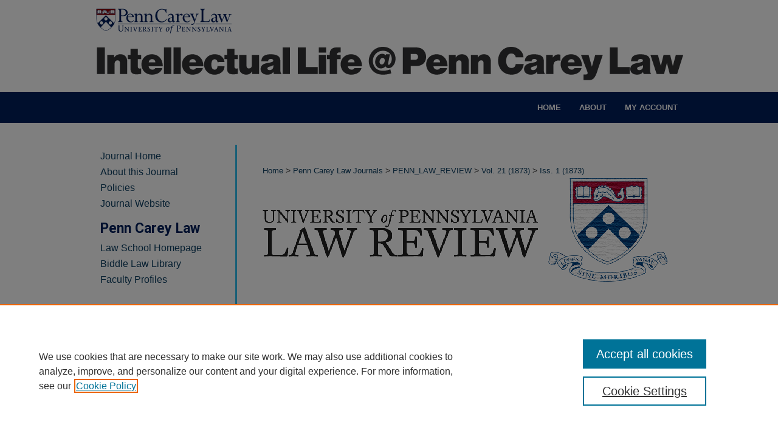

--- FILE ---
content_type: text/html; charset=UTF-8
request_url: https://scholarship.law.upenn.edu/penn_law_review/vol21/iss1/4/
body_size: 18398
content:

<!DOCTYPE html>
<html lang="en">
<head><!-- inj yui3-seed: --><script type='text/javascript' src='//cdnjs.cloudflare.com/ajax/libs/yui/3.6.0/yui/yui-min.js'></script><script type='text/javascript' src='//ajax.googleapis.com/ajax/libs/jquery/1.10.2/jquery.min.js'></script><!-- Adobe Analytics --><script type='text/javascript' src='https://assets.adobedtm.com/4a848ae9611a/d0e96722185b/launch-d525bb0064d8.min.js'></script><script type='text/javascript' src=/assets/nr_browser_production.js></script>

<!-- def.1 -->
<meta charset="utf-8">
<meta name="viewport" content="width=device-width">
<title>
"Abstracts of Recent Decisions" by Editors
</title>


<!-- FILE article_meta-tags.inc --><!-- FILE: /srv/sequoia/main/data/assets/site/article_meta-tags.inc -->
<meta itemprop="name" content="Abstracts of Recent Decisions">
<meta property="og:title" content="Abstracts of Recent Decisions">
<meta name="twitter:title" content="Abstracts of Recent Decisions">
<meta property="article:author" content="Editors">
<meta name="author" content="Editors">
<meta name="robots" content="noodp, noydir">
<meta name="description" content="By Editors, Published on 01/01/73">
<meta itemprop="description" content="By Editors, Published on 01/01/73">
<meta name="twitter:description" content="By Editors, Published on 01/01/73">
<meta property="og:description" content="By Editors, Published on 01/01/73">
<meta name="bepress_citation_journal_title" content="University of Pennsylvania Law Review">
<meta name="bepress_citation_firstpage" content="51">
<meta name="bepress_citation_author" content="Editors,">
<meta name="bepress_citation_title" content="Abstracts of Recent Decisions">
<meta name="bepress_citation_date" content="1873">
<meta name="bepress_citation_volume" content="21">
<meta name="bepress_citation_issue" content="1">
<!-- FILE: /srv/sequoia/main/data/assets/site/ir_download_link.inc -->
<!-- FILE: /srv/sequoia/main/data/assets/site/article_meta-tags.inc (cont) -->
<meta name="bepress_citation_pdf_url" content="https://scholarship.law.upenn.edu/cgi/viewcontent.cgi?article=2600&amp;context=penn_law_review">
<meta name="bepress_citation_abstract_html_url" content="https://scholarship.law.upenn.edu/penn_law_review/vol21/iss1/4">
<meta name="bepress_citation_online_date" content="2014/2/11">
<meta name="viewport" content="width=device-width">
<!-- Additional Twitter data -->
<meta name="twitter:card" content="summary">
<!-- Additional Open Graph data -->
<meta property="og:type" content="article">
<meta property="og:url" content="https://scholarship.law.upenn.edu/penn_law_review/vol21/iss1/4">
<meta property="og:site_name" content="Penn Carey Law: Legal Scholarship Repository">




<!-- FILE: article_meta-tags.inc (cont) -->
<meta name="bepress_is_article_cover_page" content="1">


<!-- sh.1 -->
<link rel="stylesheet" href="/penn_law_review/ir-journal-style.css" type="text/css" media="screen">
<link rel="alternate" type="application/rss+xml" title="Penn Law Review Newsfeed" href="/penn_law_review/recent.rss">
<link rel="shortcut icon" href="/favicon.ico" type="image/x-icon">

<link type="text/css" rel="stylesheet" href="/assets/floatbox/floatbox.css">
<script type="text/javascript" src="/assets/jsUtilities.js"></script>
<script type="text/javascript" src="/assets/footnoteLinks.js"></script>
<link rel="stylesheet" href="/ir-print.css" type="text/css" media="print">
<!--[if IE]>
<link rel="stylesheet" href="/ir-ie.css" type="text/css" media="screen">
<![endif]-->
<!-- end sh.1 -->




<script type="text/javascript">var pageData = {"page":{"environment":"prod","productName":"bpdg","language":"en","name":"ir_journal:volume:issue:article","businessUnit":"els:rp:st"},"visitor":{}};</script>

</head>
<body >
<!-- FILE /srv/sequoia/main/data/assets/site/ir_journal/header.pregen -->
	<!-- FILE: /srv/sequoia/main/data/journals/scholarship.law.upenn.edu/penn_law_review/assets/header_inherit.inc --><div id="penn_law_review">
	
    		<!-- FILE: /srv/sequoia/main/data/scholarship.law.upenn.edu/assets/header.pregen --><!-- FILE: /srv/sequoia/main/data/assets/site/mobile_nav.inc --><!--[if !IE]>-->
<script src="/assets/scripts/dc-mobile/dc-responsive-nav.js"></script>

<header id="mobile-nav" class="nav-down device-fixed-height" style="visibility: hidden;">
  
  
  <nav class="nav-collapse">
    <ul>
      <li class="menu-item active device-fixed-width"><a href="https://scholarship.law.upenn.edu" title="Home" data-scroll >Home</a></li>
      <li class="menu-item device-fixed-width"><a href="https://scholarship.law.upenn.edu/do/search/advanced/" title="Search" data-scroll ><i class="icon-search"></i> Search</a></li>
      <li class="menu-item device-fixed-width"><a href="https://scholarship.law.upenn.edu/communities.html" title="Browse" data-scroll >Browse Collections</a></li>
      <li class="menu-item device-fixed-width"><a href="/cgi/myaccount.cgi?context=" title="My Account" data-scroll >My Account</a></li>
      <li class="menu-item device-fixed-width"><a href="https://scholarship.law.upenn.edu/about.html" title="About" data-scroll >About</a></li>
      <li class="menu-item device-fixed-width"><a href="https://network.bepress.com" title="Digital Commons Network" data-scroll ><img width="16" height="16" alt="DC Network" style="vertical-align:top;" src="/assets/md5images/8e240588cf8cd3a028768d4294acd7d3.png"> Digital Commons Network™</a></li>
    </ul>
  </nav>
</header>

<script src="/assets/scripts/dc-mobile/dc-mobile-nav.js"></script>
<!--<![endif]-->
<!-- FILE: /srv/sequoia/main/data/scholarship.law.upenn.edu/assets/header.pregen (cont) -->



<div id="upennlaw">
	<div id="container">
		<a href="#main" class="skiplink" accesskey="2" >Skip to main content</a>

					
			<div id="header" role="banner">
				<a href="https://scholarship.law.upenn.edu" id="banner_link" title="Penn Carey Law: Legal Scholarship Repository" >
					<img id="banner_image" alt="Penn Carey Law: Legal Scholarship Repository" width='980' height='151' src="/assets/md5images/0004d8ba6420b4f67fd9b27f0c864dad.png">
				</a>	
				
					<a href="https://www.law.upenn.edu/" id="logo_link" title="University of Pennsylvania Carey Law School" >
						<img id="logo_image" alt="University of Pennsylvania Carey Law School" width='240' height='61' src="/assets/md5images/653b096690f1a9595c4e4eec53e58ff0.png">
					</a>	
				
			</div>
					
			<div id="navigation">
				<!-- FILE: /srv/sequoia/main/data/assets/site/ir_navigation.inc --><div id="tabs" role="navigation" aria-label="Main"><ul><li id="tabone"><a href="https://scholarship.law.upenn.edu" title="Home" ><span>Home</span></a></li><li id="tabtwo"><a href="https://scholarship.law.upenn.edu/about.html" title="About" ><span>About</span></a></li><li id="tabthree"><a href="https://scholarship.law.upenn.edu/faq.html" title="FAQ" ><span>FAQ</span></a></li><li id="tabfour"><a href="https://scholarship.law.upenn.edu/cgi/myaccount.cgi?context=  " title="My Account" ><span>My Account</span></a></li></ul></div>


<!-- FILE: /srv/sequoia/main/data/scholarship.law.upenn.edu/assets/header.pregen (cont) -->
			</div>
		

		<div id="wrapper">
			<div id="content">
				<div id="main" class="text" role="main">
<!-- FILE: /srv/sequoia/main/data/journals/scholarship.law.upenn.edu/penn_law_review/assets/header_inherit.inc (cont) -->
    

<!-- FILE: /srv/sequoia/main/data/scholarship.law.upenn.edu/assets/ir_journal/ir_breadcrumb.inc --><ul id="pager"><li>&nbsp;</li> <li>&nbsp;</li> </ul><div class="crumbs"><p>



<a href="https://scholarship.law.upenn.edu" class="ignore" >Home</a>

 &gt; <a href="https://scholarship.law.upenn.edu/pennlawjnls" class="ignore" >Penn Carey Law Journals</a>

 &gt; <a href="https://scholarship.law.upenn.edu/penn_law_review" class="ignore" >PENN_LAW_REVIEW</a>


<!-- FILE: /srv/sequoia/main/data/scholarship.law.upenn.edu/assets/ir_journal/volume_define.inc -->
<!-- FILE: /srv/sequoia/main/data/scholarship.law.upenn.edu/assets/ir_journal/ir_breadcrumb.inc (cont) -->
 &gt; <a href="https://scholarship.law.upenn.edu/penn_law_review/vol21" class="ignore" >Vol. 21<!-- FILE: /srv/sequoia/main/data/scholarship.law.upenn.edu/assets/ir_journal/volume_span.inc --> (1873)<!-- FILE: /srv/sequoia/main/data/scholarship.law.upenn.edu/assets/ir_journal/ir_breadcrumb.inc (cont) --></a>


<!-- FILE: /srv/sequoia/main/data/scholarship.law.upenn.edu/assets/ir_journal/issue_define.inc -->
<!-- FILE: /srv/sequoia/main/data/scholarship.law.upenn.edu/assets/ir_journal/ir_breadcrumb.inc (cont) -->
 &gt; <a href="https://scholarship.law.upenn.edu/penn_law_review/vol21/iss1" class="ignore" >Iss. 1<!-- FILE: /srv/sequoia/main/data/scholarship.law.upenn.edu/assets/ir_journal/issue_span.inc --> (1873)<!-- FILE: /srv/sequoia/main/data/scholarship.law.upenn.edu/assets/ir_journal/ir_breadcrumb.inc (cont) --></a>


</p></div>

<div class="clear">&nbsp;</div><!-- FILE: /srv/sequoia/main/data/journals/scholarship.law.upenn.edu/penn_law_review/assets/header_inherit.inc (cont) -->
    	
<!-- FILE: /srv/sequoia/main/data/assets/site/ir_journal/header.pregen (cont) -->


<script type="text/javascript" src="/assets/floatbox/floatbox.js"></script>
<!-- FILE: /srv/sequoia/main/data/assets/site/ir_journal/article_info.inc --><!-- FILE: /srv/sequoia/main/data/assets/site/openurl.inc -->
<!-- FILE: /srv/sequoia/main/data/assets/site/ir_journal/article_info.inc (cont) -->
<!-- FILE: /srv/sequoia/main/data/assets/site/ir_download_link.inc -->
<!-- FILE: /srv/sequoia/main/data/assets/site/ir_journal/article_info.inc (cont) -->
<!-- FILE: /srv/sequoia/main/data/assets/site/ir_journal/ir_article_header.inc --><div id="sub">
<div id="alpha"><!-- FILE: /srv/sequoia/main/data/assets/site/ir_journal/article_info.inc (cont) --><div id='title' class='element'>
<h1><a href='https://scholarship.law.upenn.edu/cgi/viewcontent.cgi?article=2600&amp;context=penn_law_review'>Abstracts of Recent Decisions</a></h1>
</div>
<div class='clear'></div>
<div id='authors' class='element'>
<h2 class='visually-hidden'>Authors</h2>
<p class="author"><a href='https://scholarship.law.upenn.edu/do/search/?q=author%3A%22Editors%22&start=0&context=3571832'><strong>Editors</strong></a><br />
</p></div>
<div class='clear'></div>
<div id='publication_date' class='element'>
<h2 class='field-heading'>Publication Date</h2>
<p>1873</p>
</div>
<div class='clear'></div>
<div id='fpage' class='element'>
<h2 class='field-heading'>First Page</h2>
<p>51</p>
</div>
<div class='clear'></div>
<div id='document_type' class='element'>
<h2 class='field-heading'>Document Type</h2>
<p>Recent Cases</p>
</div>
<div class='clear'></div>
<div id='recommended_citation' class='element'>
<h2 class='field-heading'>Repository Citation</h2>
<!-- FILE: /srv/sequoia/main/data/journals/scholarship.law.upenn.edu/penn_law_review/assets/ir_citation.inc --><p class="citation">
		Editors
	<em>Abstracts of Recent Decisions</em>,
	21
	<span class="smallcaps">U. Pa. L. Rev.</span>
	51
	(1873).
	<br>
	Available at:
		https://scholarship.law.upenn.edu/penn_law_review/vol21/iss1/4
</p><!-- FILE: /srv/sequoia/main/data/assets/site/ir_journal/article_info.inc (cont) --></div>
<div class='clear'></div>
</div>
    </div>
    <div id='beta_7-3'>
<!-- FILE: /srv/sequoia/main/data/assets/site/info_box_7_3.inc --><!-- FILE: /srv/sequoia/main/data/assets/site/openurl.inc -->
<!-- FILE: /srv/sequoia/main/data/assets/site/info_box_7_3.inc (cont) -->
<!-- FILE: /srv/sequoia/main/data/assets/site/ir_download_link.inc -->
<!-- FILE: /srv/sequoia/main/data/assets/site/info_box_7_3.inc (cont) -->
	<!-- FILE: /srv/sequoia/main/data/assets/site/info_box_download_button.inc --><div class="aside download-button">
      <a id="pdf" class="btn" href="https://scholarship.law.upenn.edu/cgi/viewcontent.cgi?article=2600&amp;context=penn_law_review" title="PDF (817&nbsp;KB) opens in new window" target="_blank" > 
    	<i class="icon-download-alt" aria-hidden="true"></i>
        Download
      </a>
</div>
<!-- FILE: /srv/sequoia/main/data/assets/site/info_box_7_3.inc (cont) -->
	<!-- FILE: /srv/sequoia/main/data/assets/site/info_box_embargo.inc -->
<!-- FILE: /srv/sequoia/main/data/assets/site/info_box_7_3.inc (cont) -->
<!-- FILE: /srv/sequoia/main/data/scholarship.law.upenn.edu/assets/info_box_custom_upper.inc --><!-- BEGIN link buttons -->
<div class="aside">
<div class="button_space">
</div>
<div class="button_space">
</div>
<div class="button_space">
</div>
</div>
<!-- END link buttons -->
<!-- FILE: /srv/sequoia/main/data/assets/site/info_box_7_3.inc (cont) -->
<!-- FILE: /srv/sequoia/main/data/assets/site/info_box_openurl.inc -->
<!-- FILE: /srv/sequoia/main/data/assets/site/info_box_7_3.inc (cont) -->
<!-- FILE: /srv/sequoia/main/data/assets/site/info_box_article_metrics.inc -->
<div id="article-stats" class="aside hidden">
    <p class="article-downloads-wrapper hidden"><span id="article-downloads"></span> DOWNLOADS</p>
    <p class="article-stats-date hidden">Since February 11, 2014</p>
    <p class="article-plum-metrics">
        <a href="https://plu.mx/plum/a/?repo_url=https://scholarship.law.upenn.edu/penn_law_review/vol21/iss1/4" class="plumx-plum-print-popup plum-bigben-theme" data-badge="true" data-hide-when-empty="true" ></a>
    </p>
</div>
<script type="text/javascript" src="//cdn.plu.mx/widget-popup.js"></script>
<!-- Article Download Counts -->
<script type="text/javascript" src="/assets/scripts/article-downloads.pack.js"></script>
<script type="text/javascript">
    insertDownloads(5099772);
</script>
<!-- Add border to Plum badge & download counts when visible -->
<script>
// bind to event when PlumX widget loads
jQuery('body').bind('plum:widget-load', function(e){
// if Plum badge is visible
  if (jQuery('.PlumX-Popup').length) {
// remove 'hidden' class
  jQuery('#article-stats').removeClass('hidden');
  jQuery('.article-stats-date').addClass('plum-border');
  }
});
// bind to event when page loads
jQuery(window).bind('load',function(e){
// if DC downloads are visible
  if (jQuery('#article-downloads').text().length > 0) {
// add border to aside
  jQuery('#article-stats').removeClass('hidden');
  }
});
</script>
<!-- Adobe Analytics: Download Click Tracker -->
<script>
$(function() {
  // Download button click event tracker for PDFs
  $(".aside.download-button").on("click", "a#pdf", function(event) {
    pageDataTracker.trackEvent('navigationClick', {
      link: {
          location: 'aside download-button',
          name: 'pdf'
      }
    });
  });
  // Download button click event tracker for native files
  $(".aside.download-button").on("click", "a#native", function(event) {
    pageDataTracker.trackEvent('navigationClick', {
        link: {
            location: 'aside download-button',
            name: 'native'
        }
     });
  });
});
</script>
<!-- FILE: /srv/sequoia/main/data/assets/site/info_box_7_3.inc (cont) -->
	<!-- FILE: /srv/sequoia/main/data/assets/site/info_box_disciplines.inc -->
	<div id="beta-disciplines" class="aside">
		<h4>Included in</h4>
	<p>
					<a href="https://network.bepress.com/hgg/discipline/578" title="Law Commons" >Law Commons</a>
	</p>
	</div>
<!-- FILE: /srv/sequoia/main/data/assets/site/info_box_7_3.inc (cont) -->
<!-- FILE: /srv/sequoia/main/data/assets/site/bookmark_widget.inc -->
<div id="share" class="aside">
<h2>Share</h2>
	<div class="a2a_kit a2a_kit_size_24 a2a_default_style">
    	<a class="a2a_button_facebook"></a>
    	<a class="a2a_button_linkedin"></a>
		<a class="a2a_button_whatsapp"></a>
		<a class="a2a_button_email"></a>
    	<a class="a2a_dd"></a>
    	<script async src="https://static.addtoany.com/menu/page.js"></script>
	</div>
</div>
<!-- FILE: /srv/sequoia/main/data/assets/site/info_box_7_3.inc (cont) -->
<!-- FILE: /srv/sequoia/main/data/assets/site/info_box_geolocate.inc --><!-- FILE: /srv/sequoia/main/data/assets/site/ir_geolocate_enabled_and_displayed.inc -->
<!-- FILE: /srv/sequoia/main/data/assets/site/info_box_geolocate.inc (cont) -->
<!-- FILE: /srv/sequoia/main/data/assets/site/info_box_7_3.inc (cont) -->
	<!-- FILE: /srv/sequoia/main/data/assets/site/zotero_coins.inc -->
<span class="Z3988" title="ctx_ver=Z39.88-2004&amp;rft_val_fmt=info%3Aofi%2Ffmt%3Akev%3Amtx%3Ajournal&amp;rft_id=https%3A%2F%2Fscholarship.law.upenn.edu%2Fpenn_law_review%2Fvol21%2Fiss1%2F4&amp;rft.atitle=Abstracts%20of%20Recent%20Decisions&amp;rft.aufirst=&amp;rft.aulast=Editors&amp;rft.jtitle=University%20of%20Pennsylvania%20Law%20Review&amp;rft.volume=21&amp;rft.issue=1&amp;rft.spage=51&amp;rft.date=1873-01-01">COinS</span>
<!-- FILE: /srv/sequoia/main/data/assets/site/info_box_7_3.inc (cont) -->
<!-- FILE: /srv/sequoia/main/data/assets/site/info_box_custom_lower.inc -->
<!-- FILE: /srv/sequoia/main/data/assets/site/info_box_7_3.inc (cont) -->
<!-- FILE: /srv/sequoia/main/data/assets/site/ir_journal/article_info.inc (cont) --></div>
<div class='clear'>&nbsp;</div>
<!-- FILE: /srv/sequoia/main/data/scholarship.law.upenn.edu/assets/ir_journal/ir_article_custom_fields.inc --><div id='custom-fields'>
</div>
<!-- FILE: /srv/sequoia/main/data/assets/site/ir_journal/article_info.inc (cont) -->
<!-- FILE: /srv/sequoia/main/data/assets/site/ir_journal/volume/issue/article/index.html (cont) --> 

<!-- FILE /srv/sequoia/main/data/assets/site/ir_journal/footer.pregen -->
	<!-- FILE: /srv/sequoia/main/data/assets/site/ir_journal/footer_inherit_7_8.inc -->					</div>

	<div class="verticalalign">&nbsp;</div>
	<div class="clear">&nbsp;</div>

				</div>

					<div id="sidebar">
						<!-- FILE: /srv/sequoia/main/data/assets/site/ir_journal/ir_journal_sidebar_7_8.inc -->

	<!-- FILE: /srv/sequoia/main/data/journals/scholarship.law.upenn.edu/penn_law_review/assets/ir_journal_sidebar_links_7_8.inc --><ul>
<li><a href="https://scholarship.law.upenn.edu/penn_law_review" title="University of Pennsylvania Law Review" accesskey="1" >Journal Home</a></li>
<li><a href="https://scholarship.law.upenn.edu/penn_law_review/about.html" title="About this Journal" >About this Journal</a></li>
<li><a href="https://scholarship.law.upenn.edu/penn_law_review/policies.html" title="University of Pennsylvania Law Review Policies" >Policies</a></li>
<li><a href="http://www.pennlawreview.com/" >Journal Website</a></li>
</ul>
<!-- FILE: /srv/sequoia/main/data/scholarship.law.upenn.edu/assets/upenn_sidebar_links.inc --><h2>Penn Carey Law</h2>
<ul id="side-custom">
<li><a href="https://www.law.upenn.edu/" >Law School Homepage</a></li>
<li><a href="https://www.law.upenn.edu/library/" >Biddle Law Library</a></li>
<li><a href="https://www.law.upenn.edu/faculty/directory.php" >Faculty Profiles</a></li>
</ul>
<!-- FILE: /srv/sequoia/main/data/journals/scholarship.law.upenn.edu/penn_law_review/assets/ir_journal_sidebar_links_7_8.inc (cont) --><!-- FILE: /srv/sequoia/main/data/assets/site/ir_journal/ir_journal_sidebar_7_8.inc (cont) -->
		<!-- FILE: /srv/sequoia/main/data/assets/site/urc_badge.inc -->
<!-- FILE: /srv/sequoia/main/data/assets/site/ir_journal/ir_journal_sidebar_7_8.inc (cont) -->
		<!-- FILE: /srv/sequoia/main/data/assets/site/lrc_badge.inc -->
<!-- FILE: /srv/sequoia/main/data/assets/site/ir_journal/ir_journal_sidebar_7_8.inc (cont) -->
	<!-- FILE: /srv/sequoia/main/data/assets/site/ir_journal/ir_journal_navcontainer_7_8.inc --><div id="navcontainer">
	<ul id="navlist">
			<li class="sb-popular">
				<a href="https://scholarship.law.upenn.edu/penn_law_review/topdownloads.html" title="View the top downloaded papers" >
						Most Popular Papers
				</a>
			</li>
			<li class="sb-rss">
				<a href="https://scholarship.law.upenn.edu/penn_law_review/announcements.html" title="Receive notifications of new content" >
					Receive Email Notices or RSS
				</a>
			</li>
	</ul>
<!-- FILE: /srv/sequoia/main/data/assets/site/ir_journal/ir_journal_special_issue_7_8.inc -->
<!-- FILE: /srv/sequoia/main/data/assets/site/ir_journal/ir_journal_navcontainer_7_8.inc (cont) -->
</div><!-- FILE: /srv/sequoia/main/data/assets/site/ir_journal/ir_journal_sidebar_7_8.inc (cont) -->
	<!-- FILE: /srv/sequoia/main/data/assets/site/ir_journal/ir_journal_sidebar_search_7_8.inc --><div class="sidebar-search">
	<form method="post" action="https://scholarship.law.upenn.edu/cgi/redirect.cgi" id="browse">
		<label for="url">
			Select an issue:
		</label>
			<br>
		<!-- FILE: /srv/sequoia/main/data/journals/scholarship.law.upenn.edu/penn_law_review/assets/ir_journal_volume_issue_popup_7_8.inc -->
<div>
	<span class="border">
					<select name="url" id="url">
				<option value="https://scholarship.law.upenn.edu/penn_law_review/all_issues.html">
					All Issues
				</option>
							<option value="https://scholarship.law.upenn.edu/penn_law_review/vol173/iss7">
								Vol. 173, 
								Iss. 7
							</option>
							<option value="https://scholarship.law.upenn.edu/penn_law_review/vol173/iss6">
								Vol. 173, 
								Iss. 6
							</option>
							<option value="https://scholarship.law.upenn.edu/penn_law_review/vol173/iss5">
								Vol. 173, 
								Iss. 5
							</option>
							<option value="https://scholarship.law.upenn.edu/penn_law_review/vol173/iss4">
								Vol. 173, 
								Iss. 4
							</option>
							<option value="https://scholarship.law.upenn.edu/penn_law_review/vol173/iss3">
								Vol. 173, 
								Iss. 3
							</option>
							<option value="https://scholarship.law.upenn.edu/penn_law_review/vol173/iss2">
								Vol. 173, 
								Iss. 2
							</option>
							<option value="https://scholarship.law.upenn.edu/penn_law_review/vol173/iss1">
								Vol. 173, 
								Iss. 1
							</option>
							<option value="https://scholarship.law.upenn.edu/penn_law_review/vol172/iss7">
								Vol. 172, 
								Iss. 7
							</option>
							<option value="https://scholarship.law.upenn.edu/penn_law_review/vol172/iss6">
								Vol. 172, 
								Iss. 6
							</option>
							<option value="https://scholarship.law.upenn.edu/penn_law_review/vol172/iss5">
								Vol. 172, 
								Iss. 5
							</option>
							<option value="https://scholarship.law.upenn.edu/penn_law_review/vol172/iss4">
								Vol. 172, 
								Iss. 4
							</option>
							<option value="https://scholarship.law.upenn.edu/penn_law_review/vol172/iss3">
								Vol. 172, 
								Iss. 3
							</option>
							<option value="https://scholarship.law.upenn.edu/penn_law_review/vol172/iss2">
								Vol. 172, 
								Iss. 2
							</option>
							<option value="https://scholarship.law.upenn.edu/penn_law_review/vol172/iss1">
								Vol. 172, 
								Iss. 1
							</option>
							<option value="https://scholarship.law.upenn.edu/penn_law_review/vol171/iss7">
								Vol. 171, 
								Iss. 7
							</option>
							<option value="https://scholarship.law.upenn.edu/penn_law_review/vol171/iss6">
								Vol. 171, 
								Iss. 6
							</option>
							<option value="https://scholarship.law.upenn.edu/penn_law_review/vol171/iss5">
								Vol. 171, 
								Iss. 5
							</option>
							<option value="https://scholarship.law.upenn.edu/penn_law_review/vol171/iss4">
								Vol. 171, 
								Iss. 4
							</option>
							<option value="https://scholarship.law.upenn.edu/penn_law_review/vol171/iss3">
								Vol. 171, 
								Iss. 3
							</option>
							<option value="https://scholarship.law.upenn.edu/penn_law_review/vol171/iss2">
								Vol. 171, 
								Iss. 2
							</option>
							<option value="https://scholarship.law.upenn.edu/penn_law_review/vol171/iss1">
								Vol. 171, 
								Iss. 1
							</option>
							<option value="https://scholarship.law.upenn.edu/penn_law_review/vol170/iss7">
								Vol. 170, 
								Iss. 7
							</option>
							<option value="https://scholarship.law.upenn.edu/penn_law_review/vol170/iss6">
								Vol. 170, 
								Iss. 6
							</option>
							<option value="https://scholarship.law.upenn.edu/penn_law_review/vol170/iss5">
								Vol. 170, 
								Iss. 5
							</option>
							<option value="https://scholarship.law.upenn.edu/penn_law_review/vol170/iss4">
								Vol. 170, 
								Iss. 4
							</option>
							<option value="https://scholarship.law.upenn.edu/penn_law_review/vol170/iss3">
								Vol. 170, 
								Iss. 3
							</option>
							<option value="https://scholarship.law.upenn.edu/penn_law_review/vol170/iss2">
								Vol. 170, 
								Iss. 2
							</option>
							<option value="https://scholarship.law.upenn.edu/penn_law_review/vol170/iss1">
								Vol. 170, 
								Iss. 1
							</option>
							<option value="https://scholarship.law.upenn.edu/penn_law_review/vol169/iss8">
								Vol. 169, 
								Iss. 8
							</option>
							<option value="https://scholarship.law.upenn.edu/penn_law_review/vol169/iss6">
								Vol. 169, 
								Iss. 6
							</option>
							<option value="https://scholarship.law.upenn.edu/penn_law_review/vol169/iss5">
								Vol. 169, 
								Iss. 5
							</option>
							<option value="https://scholarship.law.upenn.edu/penn_law_review/vol169/iss4">
								Vol. 169, 
								Iss. 4
							</option>
							<option value="https://scholarship.law.upenn.edu/penn_law_review/vol169/iss3">
								Vol. 169, 
								Iss. 3
							</option>
							<option value="https://scholarship.law.upenn.edu/penn_law_review/vol169/iss2">
								Vol. 169, 
								Iss. 2
							</option>
							<option value="https://scholarship.law.upenn.edu/penn_law_review/vol169/iss1">
								Vol. 169, 
								Iss. 1
							</option>
							<option value="https://scholarship.law.upenn.edu/penn_law_review/vol168/iss7">
								Vol. 168, 
								Iss. 7
							</option>
							<option value="https://scholarship.law.upenn.edu/penn_law_review/vol168/iss6">
								Vol. 168, 
								Iss. 6
							</option>
							<option value="https://scholarship.law.upenn.edu/penn_law_review/vol168/iss5">
								Vol. 168, 
								Iss. 5
							</option>
							<option value="https://scholarship.law.upenn.edu/penn_law_review/vol168/iss4">
								Vol. 168, 
								Iss. 4
							</option>
							<option value="https://scholarship.law.upenn.edu/penn_law_review/vol168/iss3">
								Vol. 168, 
								Iss. 3
							</option>
							<option value="https://scholarship.law.upenn.edu/penn_law_review/vol168/iss2">
								Vol. 168, 
								Iss. 2
							</option>
							<option value="https://scholarship.law.upenn.edu/penn_law_review/vol168/iss1">
								Vol. 168, 
								Iss. 1
							</option>
							<option value="https://scholarship.law.upenn.edu/penn_law_review/vol167/iss7">
								Vol. 167, 
								Iss. 7
							</option>
							<option value="https://scholarship.law.upenn.edu/penn_law_review/vol167/iss6">
								Vol. 167, 
								Iss. 6
							</option>
							<option value="https://scholarship.law.upenn.edu/penn_law_review/vol167/iss5">
								Vol. 167, 
								Iss. 5
							</option>
							<option value="https://scholarship.law.upenn.edu/penn_law_review/vol167/iss4">
								Vol. 167, 
								Iss. 4
							</option>
							<option value="https://scholarship.law.upenn.edu/penn_law_review/vol167/iss3">
								Vol. 167, 
								Iss. 3
							</option>
							<option value="https://scholarship.law.upenn.edu/penn_law_review/vol167/iss2">
								Vol. 167, 
								Iss. 2
							</option>
							<option value="https://scholarship.law.upenn.edu/penn_law_review/vol167/iss1">
								Vol. 167, 
								Iss. 1
							</option>
							<option value="https://scholarship.law.upenn.edu/penn_law_review/vol166/iss7">
								Vol. 166, 
								Iss. 7
							</option>
							<option value="https://scholarship.law.upenn.edu/penn_law_review/vol166/iss6">
								Vol. 166, 
								Iss. 6
							</option>
							<option value="https://scholarship.law.upenn.edu/penn_law_review/vol166/iss5">
								Vol. 166, 
								Iss. 5
							</option>
							<option value="https://scholarship.law.upenn.edu/penn_law_review/vol166/iss4">
								Vol. 166, 
								Iss. 4
							</option>
							<option value="https://scholarship.law.upenn.edu/penn_law_review/vol166/iss3">
								Vol. 166, 
								Iss. 3
							</option>
							<option value="https://scholarship.law.upenn.edu/penn_law_review/vol166/iss2">
								Vol. 166, 
								Iss. 2
							</option>
							<option value="https://scholarship.law.upenn.edu/penn_law_review/vol166/iss1">
								Vol. 166, 
								Iss. 1
							</option>
							<option value="https://scholarship.law.upenn.edu/penn_law_review/vol165/iss7">
								Vol. 165, 
								Iss. 7
							</option>
							<option value="https://scholarship.law.upenn.edu/penn_law_review/vol165/iss6">
								Vol. 165, 
								Iss. 6
							</option>
							<option value="https://scholarship.law.upenn.edu/penn_law_review/vol165/iss5">
								Vol. 165, 
								Iss. 5
							</option>
							<option value="https://scholarship.law.upenn.edu/penn_law_review/vol165/iss4">
								Vol. 165, 
								Iss. 4
							</option>
							<option value="https://scholarship.law.upenn.edu/penn_law_review/vol165/iss3">
								Vol. 165, 
								Iss. 3
							</option>
							<option value="https://scholarship.law.upenn.edu/penn_law_review/vol165/iss2">
								Vol. 165, 
								Iss. 2
							</option>
							<option value="https://scholarship.law.upenn.edu/penn_law_review/vol165/iss1">
								Vol. 165, 
								Iss. 1
							</option>
							<option value="https://scholarship.law.upenn.edu/penn_law_review/vol164/iss7">
								Vol. 164, 
								Iss. 7
							</option>
							<option value="https://scholarship.law.upenn.edu/penn_law_review/vol164/iss6">
								Vol. 164, 
								Iss. 6
							</option>
							<option value="https://scholarship.law.upenn.edu/penn_law_review/vol164/iss5">
								Vol. 164, 
								Iss. 5
							</option>
							<option value="https://scholarship.law.upenn.edu/penn_law_review/vol164/iss4">
								Vol. 164, 
								Iss. 4
							</option>
							<option value="https://scholarship.law.upenn.edu/penn_law_review/vol164/iss3">
								Vol. 164, 
								Iss. 3
							</option>
							<option value="https://scholarship.law.upenn.edu/penn_law_review/vol164/iss2">
								Vol. 164, 
								Iss. 2
							</option>
							<option value="https://scholarship.law.upenn.edu/penn_law_review/vol164/iss1">
								Vol. 164, 
								Iss. 1
							</option>
							<option value="https://scholarship.law.upenn.edu/penn_law_review/vol163/iss7">
								Vol. 163, 
								Iss. 7
							</option>
							<option value="https://scholarship.law.upenn.edu/penn_law_review/vol163/iss6">
								Vol. 163, 
								Iss. 6
							</option>
							<option value="https://scholarship.law.upenn.edu/penn_law_review/vol163/iss5">
								Vol. 163, 
								Iss. 5
							</option>
							<option value="https://scholarship.law.upenn.edu/penn_law_review/vol163/iss4">
								Vol. 163, 
								Iss. 4
							</option>
							<option value="https://scholarship.law.upenn.edu/penn_law_review/vol163/iss3">
								Vol. 163, 
								Iss. 3
							</option>
							<option value="https://scholarship.law.upenn.edu/penn_law_review/vol163/iss2">
								Vol. 163, 
								Iss. 2
							</option>
							<option value="https://scholarship.law.upenn.edu/penn_law_review/vol163/iss1">
								Vol. 163, 
								Iss. 1
							</option>
							<option value="https://scholarship.law.upenn.edu/penn_law_review/vol162/iss7">
								Vol. 162, 
								Iss. 7
							</option>
							<option value="https://scholarship.law.upenn.edu/penn_law_review/vol162/iss6">
								Vol. 162, 
								Iss. 6
							</option>
							<option value="https://scholarship.law.upenn.edu/penn_law_review/vol162/iss5">
								Vol. 162, 
								Iss. 5
							</option>
							<option value="https://scholarship.law.upenn.edu/penn_law_review/vol162/iss4">
								Vol. 162, 
								Iss. 4
							</option>
							<option value="https://scholarship.law.upenn.edu/penn_law_review/vol162/iss3">
								Vol. 162, 
								Iss. 3
							</option>
							<option value="https://scholarship.law.upenn.edu/penn_law_review/vol162/iss2">
								Vol. 162, 
								Iss. 2
							</option>
							<option value="https://scholarship.law.upenn.edu/penn_law_review/vol162/iss1">
								Vol. 162, 
								Iss. 1
							</option>
							<option value="https://scholarship.law.upenn.edu/penn_law_review/vol161/iss7">
								Vol. 161, 
								Iss. 7
							</option>
							<option value="https://scholarship.law.upenn.edu/penn_law_review/vol161/iss6">
								Vol. 161, 
								Iss. 6
							</option>
							<option value="https://scholarship.law.upenn.edu/penn_law_review/vol161/iss5">
								Vol. 161, 
								Iss. 5
							</option>
							<option value="https://scholarship.law.upenn.edu/penn_law_review/vol161/iss4">
								Vol. 161, 
								Iss. 4
							</option>
							<option value="https://scholarship.law.upenn.edu/penn_law_review/vol161/iss3">
								Vol. 161, 
								Iss. 3
							</option>
							<option value="https://scholarship.law.upenn.edu/penn_law_review/vol161/iss2">
								Vol. 161, 
								Iss. 2
							</option>
							<option value="https://scholarship.law.upenn.edu/penn_law_review/vol161/iss1">
								Vol. 161, 
								Iss. 1
							</option>
							<option value="https://scholarship.law.upenn.edu/penn_law_review/vol160/iss7">
								Vol. 160, 
								Iss. 7
							</option>
							<option value="https://scholarship.law.upenn.edu/penn_law_review/vol160/iss6">
								Vol. 160, 
								Iss. 6
							</option>
							<option value="https://scholarship.law.upenn.edu/penn_law_review/vol160/iss5">
								Vol. 160, 
								Iss. 5
							</option>
							<option value="https://scholarship.law.upenn.edu/penn_law_review/vol160/iss4">
								Vol. 160, 
								Iss. 4
							</option>
							<option value="https://scholarship.law.upenn.edu/penn_law_review/vol160/iss3">
								Vol. 160, 
								Iss. 3
							</option>
							<option value="https://scholarship.law.upenn.edu/penn_law_review/vol160/iss2">
								Vol. 160, 
								Iss. 2
							</option>
							<option value="https://scholarship.law.upenn.edu/penn_law_review/vol160/iss1">
								Vol. 160, 
								Iss. 1
							</option>
							<option value="https://scholarship.law.upenn.edu/penn_law_review/vol159/iss6">
								Vol. 159, 
								Iss. 6
							</option>
							<option value="https://scholarship.law.upenn.edu/penn_law_review/vol159/iss5">
								Vol. 159, 
								Iss. 5
							</option>
							<option value="https://scholarship.law.upenn.edu/penn_law_review/vol159/iss4">
								Vol. 159, 
								Iss. 4
							</option>
							<option value="https://scholarship.law.upenn.edu/penn_law_review/vol159/iss3">
								Vol. 159, 
								Iss. 3
							</option>
							<option value="https://scholarship.law.upenn.edu/penn_law_review/vol159/iss2">
								Vol. 159, 
								Iss. 2
							</option>
							<option value="https://scholarship.law.upenn.edu/penn_law_review/vol159/iss1">
								Vol. 159, 
								Iss. 1
							</option>
							<option value="https://scholarship.law.upenn.edu/penn_law_review/vol158/iss7">
								Vol. 158, 
								Iss. 7
							</option>
							<option value="https://scholarship.law.upenn.edu/penn_law_review/vol158/iss6">
								Vol. 158, 
								Iss. 6
							</option>
							<option value="https://scholarship.law.upenn.edu/penn_law_review/vol158/iss5">
								Vol. 158, 
								Iss. 5
							</option>
							<option value="https://scholarship.law.upenn.edu/penn_law_review/vol158/iss4">
								Vol. 158, 
								Iss. 4
							</option>
							<option value="https://scholarship.law.upenn.edu/penn_law_review/vol158/iss3">
								Vol. 158, 
								Iss. 3
							</option>
							<option value="https://scholarship.law.upenn.edu/penn_law_review/vol158/iss2">
								Vol. 158, 
								Iss. 2
							</option>
							<option value="https://scholarship.law.upenn.edu/penn_law_review/vol158/iss1">
								Vol. 158, 
								Iss. 1
							</option>
							<option value="https://scholarship.law.upenn.edu/penn_law_review/vol157/iss6">
								Vol. 157, 
								Iss. 6
							</option>
							<option value="https://scholarship.law.upenn.edu/penn_law_review/vol157/iss5">
								Vol. 157, 
								Iss. 5
							</option>
							<option value="https://scholarship.law.upenn.edu/penn_law_review/vol157/iss4">
								Vol. 157, 
								Iss. 4
							</option>
							<option value="https://scholarship.law.upenn.edu/penn_law_review/vol157/iss3">
								Vol. 157, 
								Iss. 3
							</option>
							<option value="https://scholarship.law.upenn.edu/penn_law_review/vol157/iss2">
								Vol. 157, 
								Iss. 2
							</option>
							<option value="https://scholarship.law.upenn.edu/penn_law_review/vol157/iss1">
								Vol. 157, 
								Iss. 1
							</option>
							<option value="https://scholarship.law.upenn.edu/penn_law_review/vol156/iss6">
								Vol. 156, 
								Iss. 6
							</option>
							<option value="https://scholarship.law.upenn.edu/penn_law_review/vol156/iss5">
								Vol. 156, 
								Iss. 5
							</option>
							<option value="https://scholarship.law.upenn.edu/penn_law_review/vol156/iss4">
								Vol. 156, 
								Iss. 4
							</option>
							<option value="https://scholarship.law.upenn.edu/penn_law_review/vol156/iss3">
								Vol. 156, 
								Iss. 3
							</option>
							<option value="https://scholarship.law.upenn.edu/penn_law_review/vol156/iss2">
								Vol. 156, 
								Iss. 2
							</option>
							<option value="https://scholarship.law.upenn.edu/penn_law_review/vol156/iss1">
								Vol. 156, 
								Iss. 1
							</option>
							<option value="https://scholarship.law.upenn.edu/penn_law_review/vol155/iss6">
								Vol. 155, 
								Iss. 6
							</option>
							<option value="https://scholarship.law.upenn.edu/penn_law_review/vol155/iss5">
								Vol. 155, 
								Iss. 5
							</option>
							<option value="https://scholarship.law.upenn.edu/penn_law_review/vol155/iss4">
								Vol. 155, 
								Iss. 4
							</option>
							<option value="https://scholarship.law.upenn.edu/penn_law_review/vol155/iss3">
								Vol. 155, 
								Iss. 3
							</option>
							<option value="https://scholarship.law.upenn.edu/penn_law_review/vol155/iss2">
								Vol. 155, 
								Iss. 2
							</option>
							<option value="https://scholarship.law.upenn.edu/penn_law_review/vol155/iss1">
								Vol. 155, 
								Iss. 1
							</option>
							<option value="https://scholarship.law.upenn.edu/penn_law_review/vol154/iss6">
								Vol. 154, 
								Iss. 6
							</option>
							<option value="https://scholarship.law.upenn.edu/penn_law_review/vol154/iss5">
								Vol. 154, 
								Iss. 5
							</option>
							<option value="https://scholarship.law.upenn.edu/penn_law_review/vol154/iss4">
								Vol. 154, 
								Iss. 4
							</option>
							<option value="https://scholarship.law.upenn.edu/penn_law_review/vol154/iss3">
								Vol. 154, 
								Iss. 3
							</option>
							<option value="https://scholarship.law.upenn.edu/penn_law_review/vol154/iss2">
								Vol. 154, 
								Iss. 2
							</option>
							<option value="https://scholarship.law.upenn.edu/penn_law_review/vol154/iss1">
								Vol. 154, 
								Iss. 1
							</option>
							<option value="https://scholarship.law.upenn.edu/penn_law_review/vol153/iss6">
								Vol. 153, 
								Iss. 6
							</option>
							<option value="https://scholarship.law.upenn.edu/penn_law_review/vol153/iss5">
								Vol. 153, 
								Iss. 5
							</option>
							<option value="https://scholarship.law.upenn.edu/penn_law_review/vol153/iss4">
								Vol. 153, 
								Iss. 4
							</option>
							<option value="https://scholarship.law.upenn.edu/penn_law_review/vol153/iss3">
								Vol. 153, 
								Iss. 3
							</option>
							<option value="https://scholarship.law.upenn.edu/penn_law_review/vol153/iss2">
								Vol. 153, 
								Iss. 2
							</option>
							<option value="https://scholarship.law.upenn.edu/penn_law_review/vol153/iss1">
								Vol. 153, 
								Iss. 1
							</option>
							<option value="https://scholarship.law.upenn.edu/penn_law_review/vol152/iss6">
								Vol. 152, 
								Iss. 6
							</option>
							<option value="https://scholarship.law.upenn.edu/penn_law_review/vol152/iss5">
								Vol. 152, 
								Iss. 5
							</option>
							<option value="https://scholarship.law.upenn.edu/penn_law_review/vol152/iss4">
								Vol. 152, 
								Iss. 4
							</option>
							<option value="https://scholarship.law.upenn.edu/penn_law_review/vol152/iss3">
								Vol. 152, 
								Iss. 3
							</option>
							<option value="https://scholarship.law.upenn.edu/penn_law_review/vol152/iss2">
								Vol. 152, 
								Iss. 2
							</option>
							<option value="https://scholarship.law.upenn.edu/penn_law_review/vol152/iss1">
								Vol. 152, 
								Iss. 1
							</option>
							<option value="https://scholarship.law.upenn.edu/penn_law_review/vol151/iss6">
								Vol. 151, 
								Iss. 6
							</option>
							<option value="https://scholarship.law.upenn.edu/penn_law_review/vol151/iss5">
								Vol. 151, 
								Iss. 5
							</option>
							<option value="https://scholarship.law.upenn.edu/penn_law_review/vol151/iss4">
								Vol. 151, 
								Iss. 4
							</option>
							<option value="https://scholarship.law.upenn.edu/penn_law_review/vol151/iss3">
								Vol. 151, 
								Iss. 3
							</option>
							<option value="https://scholarship.law.upenn.edu/penn_law_review/vol151/iss2">
								Vol. 151, 
								Iss. 2
							</option>
							<option value="https://scholarship.law.upenn.edu/penn_law_review/vol151/iss1">
								Vol. 151, 
								Iss. 1
							</option>
							<option value="https://scholarship.law.upenn.edu/penn_law_review/vol150/iss6">
								Vol. 150, 
								Iss. 6
							</option>
							<option value="https://scholarship.law.upenn.edu/penn_law_review/vol150/iss5">
								Vol. 150, 
								Iss. 5
							</option>
							<option value="https://scholarship.law.upenn.edu/penn_law_review/vol150/iss4">
								Vol. 150, 
								Iss. 4
							</option>
							<option value="https://scholarship.law.upenn.edu/penn_law_review/vol150/iss3">
								Vol. 150, 
								Iss. 3
							</option>
							<option value="https://scholarship.law.upenn.edu/penn_law_review/vol150/iss2">
								Vol. 150, 
								Iss. 2
							</option>
							<option value="https://scholarship.law.upenn.edu/penn_law_review/vol150/iss1">
								Vol. 150, 
								Iss. 1
							</option>
							<option value="https://scholarship.law.upenn.edu/penn_law_review/vol149/iss6">
								Vol. 149, 
								Iss. 6
							</option>
							<option value="https://scholarship.law.upenn.edu/penn_law_review/vol149/iss5">
								Vol. 149, 
								Iss. 5
							</option>
							<option value="https://scholarship.law.upenn.edu/penn_law_review/vol149/iss4">
								Vol. 149, 
								Iss. 4
							</option>
							<option value="https://scholarship.law.upenn.edu/penn_law_review/vol149/iss3">
								Vol. 149, 
								Iss. 3
							</option>
							<option value="https://scholarship.law.upenn.edu/penn_law_review/vol149/iss2">
								Vol. 149, 
								Iss. 2
							</option>
							<option value="https://scholarship.law.upenn.edu/penn_law_review/vol149/iss1">
								Vol. 149, 
								Iss. 1
							</option>
							<option value="https://scholarship.law.upenn.edu/penn_law_review/vol148/iss6">
								Vol. 148, 
								Iss. 6
							</option>
							<option value="https://scholarship.law.upenn.edu/penn_law_review/vol148/iss5">
								Vol. 148, 
								Iss. 5
							</option>
							<option value="https://scholarship.law.upenn.edu/penn_law_review/vol148/iss4">
								Vol. 148, 
								Iss. 4
							</option>
							<option value="https://scholarship.law.upenn.edu/penn_law_review/vol148/iss3">
								Vol. 148, 
								Iss. 3
							</option>
							<option value="https://scholarship.law.upenn.edu/penn_law_review/vol148/iss2">
								Vol. 148, 
								Iss. 2
							</option>
							<option value="https://scholarship.law.upenn.edu/penn_law_review/vol148/iss1">
								Vol. 148, 
								Iss. 1
							</option>
							<option value="https://scholarship.law.upenn.edu/penn_law_review/vol147/iss6">
								Vol. 147, 
								Iss. 6
							</option>
							<option value="https://scholarship.law.upenn.edu/penn_law_review/vol147/iss5">
								Vol. 147, 
								Iss. 5
							</option>
							<option value="https://scholarship.law.upenn.edu/penn_law_review/vol147/iss4">
								Vol. 147, 
								Iss. 4
							</option>
							<option value="https://scholarship.law.upenn.edu/penn_law_review/vol147/iss3">
								Vol. 147, 
								Iss. 3
							</option>
							<option value="https://scholarship.law.upenn.edu/penn_law_review/vol147/iss2">
								Vol. 147, 
								Iss. 2
							</option>
							<option value="https://scholarship.law.upenn.edu/penn_law_review/vol147/iss1">
								Vol. 147, 
								Iss. 1
							</option>
							<option value="https://scholarship.law.upenn.edu/penn_law_review/vol146/iss6">
								Vol. 146, 
								Iss. 6
							</option>
							<option value="https://scholarship.law.upenn.edu/penn_law_review/vol146/iss5">
								Vol. 146, 
								Iss. 5
							</option>
							<option value="https://scholarship.law.upenn.edu/penn_law_review/vol146/iss4">
								Vol. 146, 
								Iss. 4
							</option>
							<option value="https://scholarship.law.upenn.edu/penn_law_review/vol146/iss3">
								Vol. 146, 
								Iss. 3
							</option>
							<option value="https://scholarship.law.upenn.edu/penn_law_review/vol146/iss2">
								Vol. 146, 
								Iss. 2
							</option>
							<option value="https://scholarship.law.upenn.edu/penn_law_review/vol146/iss1">
								Vol. 146, 
								Iss. 1
							</option>
							<option value="https://scholarship.law.upenn.edu/penn_law_review/vol145/iss6">
								Vol. 145, 
								Iss. 6
							</option>
							<option value="https://scholarship.law.upenn.edu/penn_law_review/vol145/iss5">
								Vol. 145, 
								Iss. 5
							</option>
							<option value="https://scholarship.law.upenn.edu/penn_law_review/vol145/iss4">
								Vol. 145, 
								Iss. 4
							</option>
							<option value="https://scholarship.law.upenn.edu/penn_law_review/vol145/iss3">
								Vol. 145, 
								Iss. 3
							</option>
							<option value="https://scholarship.law.upenn.edu/penn_law_review/vol145/iss2">
								Vol. 145, 
								Iss. 2
							</option>
							<option value="https://scholarship.law.upenn.edu/penn_law_review/vol145/iss1">
								Vol. 145, 
								Iss. 1
							</option>
							<option value="https://scholarship.law.upenn.edu/penn_law_review/vol144/iss6">
								Vol. 144, 
								Iss. 6
							</option>
							<option value="https://scholarship.law.upenn.edu/penn_law_review/vol144/iss5">
								Vol. 144, 
								Iss. 5
							</option>
							<option value="https://scholarship.law.upenn.edu/penn_law_review/vol144/iss4">
								Vol. 144, 
								Iss. 4
							</option>
							<option value="https://scholarship.law.upenn.edu/penn_law_review/vol144/iss3">
								Vol. 144, 
								Iss. 3
							</option>
							<option value="https://scholarship.law.upenn.edu/penn_law_review/vol144/iss2">
								Vol. 144, 
								Iss. 2
							</option>
							<option value="https://scholarship.law.upenn.edu/penn_law_review/vol144/iss1">
								Vol. 144, 
								Iss. 1
							</option>
							<option value="https://scholarship.law.upenn.edu/penn_law_review/vol143/iss6">
								Vol. 143, 
								Iss. 6
							</option>
							<option value="https://scholarship.law.upenn.edu/penn_law_review/vol143/iss5">
								Vol. 143, 
								Iss. 5
							</option>
							<option value="https://scholarship.law.upenn.edu/penn_law_review/vol143/iss4">
								Vol. 143, 
								Iss. 4
							</option>
							<option value="https://scholarship.law.upenn.edu/penn_law_review/vol143/iss3">
								Vol. 143, 
								Iss. 3
							</option>
							<option value="https://scholarship.law.upenn.edu/penn_law_review/vol143/iss2">
								Vol. 143, 
								Iss. 2
							</option>
							<option value="https://scholarship.law.upenn.edu/penn_law_review/vol143/iss1">
								Vol. 143, 
								Iss. 1
							</option>
							<option value="https://scholarship.law.upenn.edu/penn_law_review/vol142/iss6">
								Vol. 142, 
								Iss. 6
							</option>
							<option value="https://scholarship.law.upenn.edu/penn_law_review/vol142/iss5">
								Vol. 142, 
								Iss. 5
							</option>
							<option value="https://scholarship.law.upenn.edu/penn_law_review/vol142/iss4">
								Vol. 142, 
								Iss. 4
							</option>
							<option value="https://scholarship.law.upenn.edu/penn_law_review/vol142/iss3">
								Vol. 142, 
								Iss. 3
							</option>
							<option value="https://scholarship.law.upenn.edu/penn_law_review/vol142/iss2">
								Vol. 142, 
								Iss. 2
							</option>
							<option value="https://scholarship.law.upenn.edu/penn_law_review/vol142/iss1">
								Vol. 142, 
								Iss. 1
							</option>
							<option value="https://scholarship.law.upenn.edu/penn_law_review/vol141/iss6">
								Vol. 141, 
								Iss. 6
							</option>
							<option value="https://scholarship.law.upenn.edu/penn_law_review/vol141/iss5">
								Vol. 141, 
								Iss. 5
							</option>
							<option value="https://scholarship.law.upenn.edu/penn_law_review/vol141/iss4">
								Vol. 141, 
								Iss. 4
							</option>
							<option value="https://scholarship.law.upenn.edu/penn_law_review/vol141/iss3">
								Vol. 141, 
								Iss. 3
							</option>
							<option value="https://scholarship.law.upenn.edu/penn_law_review/vol141/iss2">
								Vol. 141, 
								Iss. 2
							</option>
							<option value="https://scholarship.law.upenn.edu/penn_law_review/vol141/iss1">
								Vol. 141, 
								Iss. 1
							</option>
							<option value="https://scholarship.law.upenn.edu/penn_law_review/vol140/iss6">
								Vol. 140, 
								Iss. 6
							</option>
							<option value="https://scholarship.law.upenn.edu/penn_law_review/vol140/iss5">
								Vol. 140, 
								Iss. 5
							</option>
							<option value="https://scholarship.law.upenn.edu/penn_law_review/vol140/iss4">
								Vol. 140, 
								Iss. 4
							</option>
							<option value="https://scholarship.law.upenn.edu/penn_law_review/vol140/iss3">
								Vol. 140, 
								Iss. 3
							</option>
							<option value="https://scholarship.law.upenn.edu/penn_law_review/vol140/iss2">
								Vol. 140, 
								Iss. 2
							</option>
							<option value="https://scholarship.law.upenn.edu/penn_law_review/vol140/iss1">
								Vol. 140, 
								Iss. 1
							</option>
							<option value="https://scholarship.law.upenn.edu/penn_law_review/vol139/iss6">
								Vol. 139, 
								Iss. 6
							</option>
							<option value="https://scholarship.law.upenn.edu/penn_law_review/vol139/iss5">
								Vol. 139, 
								Iss. 5
							</option>
							<option value="https://scholarship.law.upenn.edu/penn_law_review/vol139/iss4">
								Vol. 139, 
								Iss. 4
							</option>
							<option value="https://scholarship.law.upenn.edu/penn_law_review/vol139/iss3">
								Vol. 139, 
								Iss. 3
							</option>
							<option value="https://scholarship.law.upenn.edu/penn_law_review/vol139/iss2">
								Vol. 139, 
								Iss. 2
							</option>
							<option value="https://scholarship.law.upenn.edu/penn_law_review/vol139/iss1">
								Vol. 139, 
								Iss. 1
							</option>
							<option value="https://scholarship.law.upenn.edu/penn_law_review/vol138/iss6">
								Vol. 138, 
								Iss. 6
							</option>
							<option value="https://scholarship.law.upenn.edu/penn_law_review/vol138/iss5">
								Vol. 138, 
								Iss. 5
							</option>
							<option value="https://scholarship.law.upenn.edu/penn_law_review/vol138/iss4">
								Vol. 138, 
								Iss. 4
							</option>
							<option value="https://scholarship.law.upenn.edu/penn_law_review/vol138/iss3">
								Vol. 138, 
								Iss. 3
							</option>
							<option value="https://scholarship.law.upenn.edu/penn_law_review/vol138/iss2">
								Vol. 138, 
								Iss. 2
							</option>
							<option value="https://scholarship.law.upenn.edu/penn_law_review/vol138/iss1">
								Vol. 138, 
								Iss. 1
							</option>
							<option value="https://scholarship.law.upenn.edu/penn_law_review/vol137/iss6">
								Vol. 137, 
								Iss. 6
							</option>
							<option value="https://scholarship.law.upenn.edu/penn_law_review/vol137/iss5">
								Vol. 137, 
								Iss. 5
							</option>
							<option value="https://scholarship.law.upenn.edu/penn_law_review/vol137/iss4">
								Vol. 137, 
								Iss. 4
							</option>
							<option value="https://scholarship.law.upenn.edu/penn_law_review/vol137/iss3">
								Vol. 137, 
								Iss. 3
							</option>
							<option value="https://scholarship.law.upenn.edu/penn_law_review/vol137/iss2">
								Vol. 137, 
								Iss. 2
							</option>
							<option value="https://scholarship.law.upenn.edu/penn_law_review/vol137/iss1">
								Vol. 137, 
								Iss. 1
							</option>
							<option value="https://scholarship.law.upenn.edu/penn_law_review/vol136/iss6">
								Vol. 136, 
								Iss. 6
							</option>
							<option value="https://scholarship.law.upenn.edu/penn_law_review/vol136/iss5">
								Vol. 136, 
								Iss. 5
							</option>
							<option value="https://scholarship.law.upenn.edu/penn_law_review/vol136/iss4">
								Vol. 136, 
								Iss. 4
							</option>
							<option value="https://scholarship.law.upenn.edu/penn_law_review/vol136/iss3">
								Vol. 136, 
								Iss. 3
							</option>
							<option value="https://scholarship.law.upenn.edu/penn_law_review/vol136/iss2">
								Vol. 136, 
								Iss. 2
							</option>
							<option value="https://scholarship.law.upenn.edu/penn_law_review/vol136/iss1">
								Vol. 136, 
								Iss. 1
							</option>
							<option value="https://scholarship.law.upenn.edu/penn_law_review/vol135/iss6">
								Vol. 135, 
								Iss. 6
							</option>
							<option value="https://scholarship.law.upenn.edu/penn_law_review/vol135/iss5">
								Vol. 135, 
								Iss. 5
							</option>
							<option value="https://scholarship.law.upenn.edu/penn_law_review/vol135/iss4">
								Vol. 135, 
								Iss. 4
							</option>
							<option value="https://scholarship.law.upenn.edu/penn_law_review/vol135/iss3">
								Vol. 135, 
								Iss. 3
							</option>
							<option value="https://scholarship.law.upenn.edu/penn_law_review/vol135/iss2">
								Vol. 135, 
								Iss. 2
							</option>
							<option value="https://scholarship.law.upenn.edu/penn_law_review/vol135/iss1">
								Vol. 135, 
								Iss. 1
							</option>
							<option value="https://scholarship.law.upenn.edu/penn_law_review/vol134/iss6">
								Vol. 134, 
								Iss. 6
							</option>
							<option value="https://scholarship.law.upenn.edu/penn_law_review/vol134/iss5">
								Vol. 134, 
								Iss. 5
							</option>
							<option value="https://scholarship.law.upenn.edu/penn_law_review/vol134/iss4">
								Vol. 134, 
								Iss. 4
							</option>
							<option value="https://scholarship.law.upenn.edu/penn_law_review/vol134/iss3">
								Vol. 134, 
								Iss. 3
							</option>
							<option value="https://scholarship.law.upenn.edu/penn_law_review/vol134/iss2">
								Vol. 134, 
								Iss. 2
							</option>
							<option value="https://scholarship.law.upenn.edu/penn_law_review/vol134/iss1">
								Vol. 134, 
								Iss. 1
							</option>
							<option value="https://scholarship.law.upenn.edu/penn_law_review/vol133/iss6">
								Vol. 133, 
								Iss. 6
							</option>
							<option value="https://scholarship.law.upenn.edu/penn_law_review/vol133/iss5">
								Vol. 133, 
								Iss. 5
							</option>
							<option value="https://scholarship.law.upenn.edu/penn_law_review/vol133/iss4">
								Vol. 133, 
								Iss. 4
							</option>
							<option value="https://scholarship.law.upenn.edu/penn_law_review/vol133/iss3">
								Vol. 133, 
								Iss. 3
							</option>
							<option value="https://scholarship.law.upenn.edu/penn_law_review/vol133/iss2">
								Vol. 133, 
								Iss. 2
							</option>
							<option value="https://scholarship.law.upenn.edu/penn_law_review/vol133/iss1">
								Vol. 133, 
								Iss. 1
							</option>
							<option value="https://scholarship.law.upenn.edu/penn_law_review/vol132/iss6">
								Vol. 132, 
								Iss. 6
							</option>
							<option value="https://scholarship.law.upenn.edu/penn_law_review/vol132/iss5">
								Vol. 132, 
								Iss. 5
							</option>
							<option value="https://scholarship.law.upenn.edu/penn_law_review/vol132/iss4">
								Vol. 132, 
								Iss. 4
							</option>
							<option value="https://scholarship.law.upenn.edu/penn_law_review/vol132/iss3">
								Vol. 132, 
								Iss. 3
							</option>
							<option value="https://scholarship.law.upenn.edu/penn_law_review/vol132/iss2">
								Vol. 132, 
								Iss. 2
							</option>
							<option value="https://scholarship.law.upenn.edu/penn_law_review/vol132/iss1">
								Vol. 132, 
								Iss. 1
							</option>
							<option value="https://scholarship.law.upenn.edu/penn_law_review/vol131/iss6">
								Vol. 131, 
								Iss. 6
							</option>
							<option value="https://scholarship.law.upenn.edu/penn_law_review/vol131/iss5">
								Vol. 131, 
								Iss. 5
							</option>
							<option value="https://scholarship.law.upenn.edu/penn_law_review/vol131/iss4">
								Vol. 131, 
								Iss. 4
							</option>
							<option value="https://scholarship.law.upenn.edu/penn_law_review/vol131/iss3">
								Vol. 131, 
								Iss. 3
							</option>
							<option value="https://scholarship.law.upenn.edu/penn_law_review/vol131/iss2">
								Vol. 131, 
								Iss. 2
							</option>
							<option value="https://scholarship.law.upenn.edu/penn_law_review/vol131/iss1">
								Vol. 131, 
								Iss. 1
							</option>
							<option value="https://scholarship.law.upenn.edu/penn_law_review/vol130/iss6">
								Vol. 130, 
								Iss. 6
							</option>
							<option value="https://scholarship.law.upenn.edu/penn_law_review/vol130/iss5">
								Vol. 130, 
								Iss. 5
							</option>
							<option value="https://scholarship.law.upenn.edu/penn_law_review/vol130/iss4">
								Vol. 130, 
								Iss. 4
							</option>
							<option value="https://scholarship.law.upenn.edu/penn_law_review/vol130/iss3">
								Vol. 130, 
								Iss. 3
							</option>
							<option value="https://scholarship.law.upenn.edu/penn_law_review/vol130/iss2">
								Vol. 130, 
								Iss. 2
							</option>
							<option value="https://scholarship.law.upenn.edu/penn_law_review/vol130/iss1">
								Vol. 130, 
								Iss. 1
							</option>
							<option value="https://scholarship.law.upenn.edu/penn_law_review/vol129/iss6">
								Vol. 129, 
								Iss. 6
							</option>
							<option value="https://scholarship.law.upenn.edu/penn_law_review/vol129/iss5">
								Vol. 129, 
								Iss. 5
							</option>
							<option value="https://scholarship.law.upenn.edu/penn_law_review/vol129/iss4">
								Vol. 129, 
								Iss. 4
							</option>
							<option value="https://scholarship.law.upenn.edu/penn_law_review/vol129/iss3">
								Vol. 129, 
								Iss. 3
							</option>
							<option value="https://scholarship.law.upenn.edu/penn_law_review/vol129/iss2">
								Vol. 129, 
								Iss. 2
							</option>
							<option value="https://scholarship.law.upenn.edu/penn_law_review/vol129/iss1">
								Vol. 129, 
								Iss. 1
							</option>
							<option value="https://scholarship.law.upenn.edu/penn_law_review/vol128/iss6">
								Vol. 128, 
								Iss. 6
							</option>
							<option value="https://scholarship.law.upenn.edu/penn_law_review/vol128/iss5">
								Vol. 128, 
								Iss. 5
							</option>
							<option value="https://scholarship.law.upenn.edu/penn_law_review/vol128/iss4">
								Vol. 128, 
								Iss. 4
							</option>
							<option value="https://scholarship.law.upenn.edu/penn_law_review/vol128/iss3">
								Vol. 128, 
								Iss. 3
							</option>
							<option value="https://scholarship.law.upenn.edu/penn_law_review/vol128/iss2">
								Vol. 128, 
								Iss. 2
							</option>
							<option value="https://scholarship.law.upenn.edu/penn_law_review/vol128/iss1">
								Vol. 128, 
								Iss. 1
							</option>
							<option value="https://scholarship.law.upenn.edu/penn_law_review/vol127/iss6">
								Vol. 127, 
								Iss. 6
							</option>
							<option value="https://scholarship.law.upenn.edu/penn_law_review/vol127/iss5">
								Vol. 127, 
								Iss. 5
							</option>
							<option value="https://scholarship.law.upenn.edu/penn_law_review/vol127/iss4">
								Vol. 127, 
								Iss. 4
							</option>
							<option value="https://scholarship.law.upenn.edu/penn_law_review/vol127/iss3">
								Vol. 127, 
								Iss. 3
							</option>
							<option value="https://scholarship.law.upenn.edu/penn_law_review/vol127/iss2">
								Vol. 127, 
								Iss. 2
							</option>
							<option value="https://scholarship.law.upenn.edu/penn_law_review/vol127/iss1">
								Vol. 127, 
								Iss. 1
							</option>
							<option value="https://scholarship.law.upenn.edu/penn_law_review/vol126/iss6">
								Vol. 126, 
								Iss. 6
							</option>
							<option value="https://scholarship.law.upenn.edu/penn_law_review/vol126/iss5">
								Vol. 126, 
								Iss. 5
							</option>
							<option value="https://scholarship.law.upenn.edu/penn_law_review/vol126/iss4">
								Vol. 126, 
								Iss. 4
							</option>
							<option value="https://scholarship.law.upenn.edu/penn_law_review/vol126/iss3">
								Vol. 126, 
								Iss. 3
							</option>
							<option value="https://scholarship.law.upenn.edu/penn_law_review/vol126/iss2">
								Vol. 126, 
								Iss. 2
							</option>
							<option value="https://scholarship.law.upenn.edu/penn_law_review/vol126/iss1">
								Vol. 126, 
								Iss. 1
							</option>
							<option value="https://scholarship.law.upenn.edu/penn_law_review/vol125/iss6">
								Vol. 125, 
								Iss. 6
							</option>
							<option value="https://scholarship.law.upenn.edu/penn_law_review/vol125/iss5">
								Vol. 125, 
								Iss. 5
							</option>
							<option value="https://scholarship.law.upenn.edu/penn_law_review/vol125/iss4">
								Vol. 125, 
								Iss. 4
							</option>
							<option value="https://scholarship.law.upenn.edu/penn_law_review/vol125/iss3">
								Vol. 125, 
								Iss. 3
							</option>
							<option value="https://scholarship.law.upenn.edu/penn_law_review/vol125/iss2">
								Vol. 125, 
								Iss. 2
							</option>
							<option value="https://scholarship.law.upenn.edu/penn_law_review/vol125/iss1">
								Vol. 125, 
								Iss. 1
							</option>
							<option value="https://scholarship.law.upenn.edu/penn_law_review/vol124/iss6">
								Vol. 124, 
								Iss. 6
							</option>
							<option value="https://scholarship.law.upenn.edu/penn_law_review/vol124/iss5">
								Vol. 124, 
								Iss. 5
							</option>
							<option value="https://scholarship.law.upenn.edu/penn_law_review/vol124/iss4">
								Vol. 124, 
								Iss. 4
							</option>
							<option value="https://scholarship.law.upenn.edu/penn_law_review/vol124/iss3">
								Vol. 124, 
								Iss. 3
							</option>
							<option value="https://scholarship.law.upenn.edu/penn_law_review/vol124/iss2">
								Vol. 124, 
								Iss. 2
							</option>
							<option value="https://scholarship.law.upenn.edu/penn_law_review/vol124/iss1">
								Vol. 124, 
								Iss. 1
							</option>
							<option value="https://scholarship.law.upenn.edu/penn_law_review/vol123/iss6">
								Vol. 123, 
								Iss. 6
							</option>
							<option value="https://scholarship.law.upenn.edu/penn_law_review/vol123/iss5">
								Vol. 123, 
								Iss. 5
							</option>
							<option value="https://scholarship.law.upenn.edu/penn_law_review/vol123/iss4">
								Vol. 123, 
								Iss. 4
							</option>
							<option value="https://scholarship.law.upenn.edu/penn_law_review/vol123/iss3">
								Vol. 123, 
								Iss. 3
							</option>
							<option value="https://scholarship.law.upenn.edu/penn_law_review/vol123/iss2">
								Vol. 123, 
								Iss. 2
							</option>
							<option value="https://scholarship.law.upenn.edu/penn_law_review/vol123/iss1">
								Vol. 123, 
								Iss. 1
							</option>
							<option value="https://scholarship.law.upenn.edu/penn_law_review/vol122/iss6">
								Vol. 122, 
								Iss. 6
							</option>
							<option value="https://scholarship.law.upenn.edu/penn_law_review/vol122/iss5">
								Vol. 122, 
								Iss. 5
							</option>
							<option value="https://scholarship.law.upenn.edu/penn_law_review/vol122/iss4">
								Vol. 122, 
								Iss. 4
							</option>
							<option value="https://scholarship.law.upenn.edu/penn_law_review/vol122/iss3">
								Vol. 122, 
								Iss. 3
							</option>
							<option value="https://scholarship.law.upenn.edu/penn_law_review/vol122/iss2">
								Vol. 122, 
								Iss. 2
							</option>
							<option value="https://scholarship.law.upenn.edu/penn_law_review/vol122/iss1">
								Vol. 122, 
								Iss. 1
							</option>
							<option value="https://scholarship.law.upenn.edu/penn_law_review/vol121/iss6">
								Vol. 121, 
								Iss. 6
							</option>
							<option value="https://scholarship.law.upenn.edu/penn_law_review/vol121/iss5">
								Vol. 121, 
								Iss. 5
							</option>
							<option value="https://scholarship.law.upenn.edu/penn_law_review/vol121/iss4">
								Vol. 121, 
								Iss. 4
							</option>
							<option value="https://scholarship.law.upenn.edu/penn_law_review/vol121/iss3">
								Vol. 121, 
								Iss. 3
							</option>
							<option value="https://scholarship.law.upenn.edu/penn_law_review/vol121/iss2">
								Vol. 121, 
								Iss. 2
							</option>
							<option value="https://scholarship.law.upenn.edu/penn_law_review/vol121/iss1">
								Vol. 121, 
								Iss. 1
							</option>
							<option value="https://scholarship.law.upenn.edu/penn_law_review/vol120/iss6">
								Vol. 120, 
								Iss. 6
							</option>
							<option value="https://scholarship.law.upenn.edu/penn_law_review/vol120/iss5">
								Vol. 120, 
								Iss. 5
							</option>
							<option value="https://scholarship.law.upenn.edu/penn_law_review/vol120/iss4">
								Vol. 120, 
								Iss. 4
							</option>
							<option value="https://scholarship.law.upenn.edu/penn_law_review/vol120/iss3">
								Vol. 120, 
								Iss. 3
							</option>
							<option value="https://scholarship.law.upenn.edu/penn_law_review/vol120/iss2">
								Vol. 120, 
								Iss. 2
							</option>
							<option value="https://scholarship.law.upenn.edu/penn_law_review/vol120/iss1">
								Vol. 120, 
								Iss. 1
							</option>
							<option value="https://scholarship.law.upenn.edu/penn_law_review/vol119/iss6">
								Vol. 119, 
								Iss. 6
							</option>
							<option value="https://scholarship.law.upenn.edu/penn_law_review/vol119/iss5">
								Vol. 119, 
								Iss. 5
							</option>
							<option value="https://scholarship.law.upenn.edu/penn_law_review/vol119/iss4">
								Vol. 119, 
								Iss. 4
							</option>
							<option value="https://scholarship.law.upenn.edu/penn_law_review/vol119/iss3">
								Vol. 119, 
								Iss. 3
							</option>
							<option value="https://scholarship.law.upenn.edu/penn_law_review/vol119/iss2">
								Vol. 119, 
								Iss. 2
							</option>
							<option value="https://scholarship.law.upenn.edu/penn_law_review/vol119/iss1">
								Vol. 119, 
								Iss. 1
							</option>
							<option value="https://scholarship.law.upenn.edu/penn_law_review/vol118/iss8">
								Vol. 118, 
								Iss. 8
							</option>
							<option value="https://scholarship.law.upenn.edu/penn_law_review/vol118/iss7">
								Vol. 118, 
								Iss. 7
							</option>
							<option value="https://scholarship.law.upenn.edu/penn_law_review/vol118/iss6">
								Vol. 118, 
								Iss. 6
							</option>
							<option value="https://scholarship.law.upenn.edu/penn_law_review/vol118/iss5">
								Vol. 118, 
								Iss. 5
							</option>
							<option value="https://scholarship.law.upenn.edu/penn_law_review/vol118/iss4">
								Vol. 118, 
								Iss. 4
							</option>
							<option value="https://scholarship.law.upenn.edu/penn_law_review/vol118/iss3">
								Vol. 118, 
								Iss. 3
							</option>
							<option value="https://scholarship.law.upenn.edu/penn_law_review/vol118/iss2">
								Vol. 118, 
								Iss. 2
							</option>
							<option value="https://scholarship.law.upenn.edu/penn_law_review/vol118/iss1">
								Vol. 118, 
								Iss. 1
							</option>
							<option value="https://scholarship.law.upenn.edu/penn_law_review/vol117/iss8">
								Vol. 117, 
								Iss. 8
							</option>
							<option value="https://scholarship.law.upenn.edu/penn_law_review/vol117/iss7">
								Vol. 117, 
								Iss. 7
							</option>
							<option value="https://scholarship.law.upenn.edu/penn_law_review/vol117/iss6">
								Vol. 117, 
								Iss. 6
							</option>
							<option value="https://scholarship.law.upenn.edu/penn_law_review/vol117/iss5">
								Vol. 117, 
								Iss. 5
							</option>
							<option value="https://scholarship.law.upenn.edu/penn_law_review/vol117/iss4">
								Vol. 117, 
								Iss. 4
							</option>
							<option value="https://scholarship.law.upenn.edu/penn_law_review/vol117/iss3">
								Vol. 117, 
								Iss. 3
							</option>
							<option value="https://scholarship.law.upenn.edu/penn_law_review/vol117/iss2">
								Vol. 117, 
								Iss. 2
							</option>
							<option value="https://scholarship.law.upenn.edu/penn_law_review/vol117/iss1">
								Vol. 117, 
								Iss. 1
							</option>
							<option value="https://scholarship.law.upenn.edu/penn_law_review/vol116/iss8">
								Vol. 116, 
								Iss. 8
							</option>
							<option value="https://scholarship.law.upenn.edu/penn_law_review/vol116/iss7">
								Vol. 116, 
								Iss. 7
							</option>
							<option value="https://scholarship.law.upenn.edu/penn_law_review/vol116/iss6">
								Vol. 116, 
								Iss. 6
							</option>
							<option value="https://scholarship.law.upenn.edu/penn_law_review/vol116/iss5">
								Vol. 116, 
								Iss. 5
							</option>
							<option value="https://scholarship.law.upenn.edu/penn_law_review/vol116/iss4">
								Vol. 116, 
								Iss. 4
							</option>
							<option value="https://scholarship.law.upenn.edu/penn_law_review/vol116/iss3">
								Vol. 116, 
								Iss. 3
							</option>
							<option value="https://scholarship.law.upenn.edu/penn_law_review/vol116/iss2">
								Vol. 116, 
								Iss. 2
							</option>
							<option value="https://scholarship.law.upenn.edu/penn_law_review/vol116/iss1">
								Vol. 116, 
								Iss. 1
							</option>
							<option value="https://scholarship.law.upenn.edu/penn_law_review/vol115/iss8">
								Vol. 115, 
								Iss. 8
							</option>
							<option value="https://scholarship.law.upenn.edu/penn_law_review/vol115/iss7">
								Vol. 115, 
								Iss. 7
							</option>
							<option value="https://scholarship.law.upenn.edu/penn_law_review/vol115/iss6">
								Vol. 115, 
								Iss. 6
							</option>
							<option value="https://scholarship.law.upenn.edu/penn_law_review/vol115/iss5">
								Vol. 115, 
								Iss. 5
							</option>
							<option value="https://scholarship.law.upenn.edu/penn_law_review/vol115/iss4">
								Vol. 115, 
								Iss. 4
							</option>
							<option value="https://scholarship.law.upenn.edu/penn_law_review/vol115/iss3">
								Vol. 115, 
								Iss. 3
							</option>
							<option value="https://scholarship.law.upenn.edu/penn_law_review/vol115/iss2">
								Vol. 115, 
								Iss. 2
							</option>
							<option value="https://scholarship.law.upenn.edu/penn_law_review/vol115/iss1">
								Vol. 115, 
								Iss. 1
							</option>
							<option value="https://scholarship.law.upenn.edu/penn_law_review/vol114/iss8">
								Vol. 114, 
								Iss. 8
							</option>
							<option value="https://scholarship.law.upenn.edu/penn_law_review/vol114/iss7">
								Vol. 114, 
								Iss. 7
							</option>
							<option value="https://scholarship.law.upenn.edu/penn_law_review/vol114/iss6">
								Vol. 114, 
								Iss. 6
							</option>
							<option value="https://scholarship.law.upenn.edu/penn_law_review/vol114/iss5">
								Vol. 114, 
								Iss. 5
							</option>
							<option value="https://scholarship.law.upenn.edu/penn_law_review/vol114/iss4">
								Vol. 114, 
								Iss. 4
							</option>
							<option value="https://scholarship.law.upenn.edu/penn_law_review/vol114/iss3">
								Vol. 114, 
								Iss. 3
							</option>
							<option value="https://scholarship.law.upenn.edu/penn_law_review/vol114/iss2">
								Vol. 114, 
								Iss. 2
							</option>
							<option value="https://scholarship.law.upenn.edu/penn_law_review/vol114/iss1">
								Vol. 114, 
								Iss. 1
							</option>
							<option value="https://scholarship.law.upenn.edu/penn_law_review/vol113/iss8">
								Vol. 113, 
								Iss. 8
							</option>
							<option value="https://scholarship.law.upenn.edu/penn_law_review/vol113/iss7">
								Vol. 113, 
								Iss. 7
							</option>
							<option value="https://scholarship.law.upenn.edu/penn_law_review/vol113/iss6">
								Vol. 113, 
								Iss. 6
							</option>
							<option value="https://scholarship.law.upenn.edu/penn_law_review/vol113/iss5">
								Vol. 113, 
								Iss. 5
							</option>
							<option value="https://scholarship.law.upenn.edu/penn_law_review/vol113/iss4">
								Vol. 113, 
								Iss. 4
							</option>
							<option value="https://scholarship.law.upenn.edu/penn_law_review/vol113/iss3">
								Vol. 113, 
								Iss. 3
							</option>
							<option value="https://scholarship.law.upenn.edu/penn_law_review/vol113/iss2">
								Vol. 113, 
								Iss. 2
							</option>
							<option value="https://scholarship.law.upenn.edu/penn_law_review/vol113/iss1">
								Vol. 113, 
								Iss. 1
							</option>
							<option value="https://scholarship.law.upenn.edu/penn_law_review/vol112/iss8">
								Vol. 112, 
								Iss. 8
							</option>
							<option value="https://scholarship.law.upenn.edu/penn_law_review/vol112/iss7">
								Vol. 112, 
								Iss. 7
							</option>
							<option value="https://scholarship.law.upenn.edu/penn_law_review/vol112/iss6">
								Vol. 112, 
								Iss. 6
							</option>
							<option value="https://scholarship.law.upenn.edu/penn_law_review/vol112/iss5">
								Vol. 112, 
								Iss. 5
							</option>
							<option value="https://scholarship.law.upenn.edu/penn_law_review/vol112/iss4">
								Vol. 112, 
								Iss. 4
							</option>
							<option value="https://scholarship.law.upenn.edu/penn_law_review/vol112/iss3">
								Vol. 112, 
								Iss. 3
							</option>
							<option value="https://scholarship.law.upenn.edu/penn_law_review/vol112/iss2">
								Vol. 112, 
								Iss. 2
							</option>
							<option value="https://scholarship.law.upenn.edu/penn_law_review/vol112/iss1">
								Vol. 112, 
								Iss. 1
							</option>
							<option value="https://scholarship.law.upenn.edu/penn_law_review/vol111/iss8">
								Vol. 111, 
								Iss. 8
							</option>
							<option value="https://scholarship.law.upenn.edu/penn_law_review/vol111/iss7">
								Vol. 111, 
								Iss. 7
							</option>
							<option value="https://scholarship.law.upenn.edu/penn_law_review/vol111/iss6">
								Vol. 111, 
								Iss. 6
							</option>
							<option value="https://scholarship.law.upenn.edu/penn_law_review/vol111/iss5">
								Vol. 111, 
								Iss. 5
							</option>
							<option value="https://scholarship.law.upenn.edu/penn_law_review/vol111/iss4">
								Vol. 111, 
								Iss. 4
							</option>
							<option value="https://scholarship.law.upenn.edu/penn_law_review/vol111/iss3">
								Vol. 111, 
								Iss. 3
							</option>
							<option value="https://scholarship.law.upenn.edu/penn_law_review/vol111/iss2">
								Vol. 111, 
								Iss. 2
							</option>
							<option value="https://scholarship.law.upenn.edu/penn_law_review/vol111/iss1">
								Vol. 111, 
								Iss. 1
							</option>
							<option value="https://scholarship.law.upenn.edu/penn_law_review/vol110/iss8">
								Vol. 110, 
								Iss. 8
							</option>
							<option value="https://scholarship.law.upenn.edu/penn_law_review/vol110/iss7">
								Vol. 110, 
								Iss. 7
							</option>
							<option value="https://scholarship.law.upenn.edu/penn_law_review/vol110/iss6">
								Vol. 110, 
								Iss. 6
							</option>
							<option value="https://scholarship.law.upenn.edu/penn_law_review/vol110/iss5">
								Vol. 110, 
								Iss. 5
							</option>
							<option value="https://scholarship.law.upenn.edu/penn_law_review/vol110/iss4">
								Vol. 110, 
								Iss. 4
							</option>
							<option value="https://scholarship.law.upenn.edu/penn_law_review/vol110/iss3">
								Vol. 110, 
								Iss. 3
							</option>
							<option value="https://scholarship.law.upenn.edu/penn_law_review/vol110/iss2">
								Vol. 110, 
								Iss. 2
							</option>
							<option value="https://scholarship.law.upenn.edu/penn_law_review/vol110/iss1">
								Vol. 110, 
								Iss. 1
							</option>
							<option value="https://scholarship.law.upenn.edu/penn_law_review/vol109/iss8">
								Vol. 109, 
								Iss. 8
							</option>
							<option value="https://scholarship.law.upenn.edu/penn_law_review/vol109/iss7">
								Vol. 109, 
								Iss. 7
							</option>
							<option value="https://scholarship.law.upenn.edu/penn_law_review/vol109/iss6">
								Vol. 109, 
								Iss. 6
							</option>
							<option value="https://scholarship.law.upenn.edu/penn_law_review/vol109/iss5">
								Vol. 109, 
								Iss. 5
							</option>
							<option value="https://scholarship.law.upenn.edu/penn_law_review/vol109/iss4">
								Vol. 109, 
								Iss. 4
							</option>
							<option value="https://scholarship.law.upenn.edu/penn_law_review/vol109/iss3">
								Vol. 109, 
								Iss. 3
							</option>
							<option value="https://scholarship.law.upenn.edu/penn_law_review/vol109/iss2">
								Vol. 109, 
								Iss. 2
							</option>
							<option value="https://scholarship.law.upenn.edu/penn_law_review/vol109/iss1">
								Vol. 109, 
								Iss. 1
							</option>
							<option value="https://scholarship.law.upenn.edu/penn_law_review/vol108/iss8">
								Vol. 108, 
								Iss. 8
							</option>
							<option value="https://scholarship.law.upenn.edu/penn_law_review/vol108/iss7">
								Vol. 108, 
								Iss. 7
							</option>
							<option value="https://scholarship.law.upenn.edu/penn_law_review/vol108/iss6">
								Vol. 108, 
								Iss. 6
							</option>
							<option value="https://scholarship.law.upenn.edu/penn_law_review/vol108/iss5">
								Vol. 108, 
								Iss. 5
							</option>
							<option value="https://scholarship.law.upenn.edu/penn_law_review/vol108/iss4">
								Vol. 108, 
								Iss. 4
							</option>
							<option value="https://scholarship.law.upenn.edu/penn_law_review/vol108/iss3">
								Vol. 108, 
								Iss. 3
							</option>
							<option value="https://scholarship.law.upenn.edu/penn_law_review/vol108/iss2">
								Vol. 108, 
								Iss. 2
							</option>
							<option value="https://scholarship.law.upenn.edu/penn_law_review/vol108/iss1">
								Vol. 108, 
								Iss. 1
							</option>
							<option value="https://scholarship.law.upenn.edu/penn_law_review/vol107/iss8">
								Vol. 107, 
								Iss. 8
							</option>
							<option value="https://scholarship.law.upenn.edu/penn_law_review/vol107/iss7">
								Vol. 107, 
								Iss. 7
							</option>
							<option value="https://scholarship.law.upenn.edu/penn_law_review/vol107/iss6">
								Vol. 107, 
								Iss. 6
							</option>
							<option value="https://scholarship.law.upenn.edu/penn_law_review/vol107/iss5">
								Vol. 107, 
								Iss. 5
							</option>
							<option value="https://scholarship.law.upenn.edu/penn_law_review/vol107/iss4">
								Vol. 107, 
								Iss. 4
							</option>
							<option value="https://scholarship.law.upenn.edu/penn_law_review/vol107/iss3">
								Vol. 107, 
								Iss. 3
							</option>
							<option value="https://scholarship.law.upenn.edu/penn_law_review/vol107/iss2">
								Vol. 107, 
								Iss. 2
							</option>
							<option value="https://scholarship.law.upenn.edu/penn_law_review/vol107/iss1">
								Vol. 107, 
								Iss. 1
							</option>
							<option value="https://scholarship.law.upenn.edu/penn_law_review/vol106/iss8">
								Vol. 106, 
								Iss. 8
							</option>
							<option value="https://scholarship.law.upenn.edu/penn_law_review/vol106/iss7">
								Vol. 106, 
								Iss. 7
							</option>
							<option value="https://scholarship.law.upenn.edu/penn_law_review/vol106/iss6">
								Vol. 106, 
								Iss. 6
							</option>
							<option value="https://scholarship.law.upenn.edu/penn_law_review/vol106/iss5">
								Vol. 106, 
								Iss. 5
							</option>
							<option value="https://scholarship.law.upenn.edu/penn_law_review/vol106/iss4">
								Vol. 106, 
								Iss. 4
							</option>
							<option value="https://scholarship.law.upenn.edu/penn_law_review/vol106/iss3">
								Vol. 106, 
								Iss. 3
							</option>
							<option value="https://scholarship.law.upenn.edu/penn_law_review/vol106/iss2">
								Vol. 106, 
								Iss. 2
							</option>
							<option value="https://scholarship.law.upenn.edu/penn_law_review/vol106/iss1">
								Vol. 106, 
								Iss. 1
							</option>
							<option value="https://scholarship.law.upenn.edu/penn_law_review/vol105/iss8">
								Vol. 105, 
								Iss. 8
							</option>
							<option value="https://scholarship.law.upenn.edu/penn_law_review/vol105/iss7">
								Vol. 105, 
								Iss. 7
							</option>
							<option value="https://scholarship.law.upenn.edu/penn_law_review/vol105/iss6">
								Vol. 105, 
								Iss. 6
							</option>
							<option value="https://scholarship.law.upenn.edu/penn_law_review/vol105/iss5">
								Vol. 105, 
								Iss. 5
							</option>
							<option value="https://scholarship.law.upenn.edu/penn_law_review/vol105/iss4">
								Vol. 105, 
								Iss. 4
							</option>
							<option value="https://scholarship.law.upenn.edu/penn_law_review/vol105/iss3">
								Vol. 105, 
								Iss. 3
							</option>
							<option value="https://scholarship.law.upenn.edu/penn_law_review/vol105/iss2">
								Vol. 105, 
								Iss. 2
							</option>
							<option value="https://scholarship.law.upenn.edu/penn_law_review/vol105/iss1">
								Vol. 105, 
								Iss. 1
							</option>
							<option value="https://scholarship.law.upenn.edu/penn_law_review/vol104/iss8">
								Vol. 104, 
								Iss. 8
							</option>
							<option value="https://scholarship.law.upenn.edu/penn_law_review/vol104/iss7">
								Vol. 104, 
								Iss. 7
							</option>
							<option value="https://scholarship.law.upenn.edu/penn_law_review/vol104/iss6">
								Vol. 104, 
								Iss. 6
							</option>
							<option value="https://scholarship.law.upenn.edu/penn_law_review/vol104/iss5">
								Vol. 104, 
								Iss. 5
							</option>
							<option value="https://scholarship.law.upenn.edu/penn_law_review/vol104/iss4">
								Vol. 104, 
								Iss. 4
							</option>
							<option value="https://scholarship.law.upenn.edu/penn_law_review/vol104/iss3">
								Vol. 104, 
								Iss. 3
							</option>
							<option value="https://scholarship.law.upenn.edu/penn_law_review/vol104/iss2">
								Vol. 104, 
								Iss. 2
							</option>
							<option value="https://scholarship.law.upenn.edu/penn_law_review/vol104/iss1">
								Vol. 104, 
								Iss. 1
							</option>
							<option value="https://scholarship.law.upenn.edu/penn_law_review/vol103/iss8">
								Vol. 103, 
								Iss. 8
							</option>
							<option value="https://scholarship.law.upenn.edu/penn_law_review/vol103/iss7">
								Vol. 103, 
								Iss. 7
							</option>
							<option value="https://scholarship.law.upenn.edu/penn_law_review/vol103/iss6">
								Vol. 103, 
								Iss. 6
							</option>
							<option value="https://scholarship.law.upenn.edu/penn_law_review/vol103/iss5">
								Vol. 103, 
								Iss. 5
							</option>
							<option value="https://scholarship.law.upenn.edu/penn_law_review/vol103/iss4">
								Vol. 103, 
								Iss. 4
							</option>
							<option value="https://scholarship.law.upenn.edu/penn_law_review/vol103/iss3">
								Vol. 103, 
								Iss. 3
							</option>
							<option value="https://scholarship.law.upenn.edu/penn_law_review/vol103/iss2">
								Vol. 103, 
								Iss. 2
							</option>
							<option value="https://scholarship.law.upenn.edu/penn_law_review/vol103/iss1">
								Vol. 103, 
								Iss. 1
							</option>
							<option value="https://scholarship.law.upenn.edu/penn_law_review/vol102/iss8">
								Vol. 102, 
								Iss. 8
							</option>
							<option value="https://scholarship.law.upenn.edu/penn_law_review/vol102/iss7">
								Vol. 102, 
								Iss. 7
							</option>
							<option value="https://scholarship.law.upenn.edu/penn_law_review/vol102/iss6">
								Vol. 102, 
								Iss. 6
							</option>
							<option value="https://scholarship.law.upenn.edu/penn_law_review/vol102/iss5">
								Vol. 102, 
								Iss. 5
							</option>
							<option value="https://scholarship.law.upenn.edu/penn_law_review/vol102/iss4">
								Vol. 102, 
								Iss. 4
							</option>
							<option value="https://scholarship.law.upenn.edu/penn_law_review/vol102/iss3">
								Vol. 102, 
								Iss. 3
							</option>
							<option value="https://scholarship.law.upenn.edu/penn_law_review/vol102/iss2">
								Vol. 102, 
								Iss. 2
							</option>
							<option value="https://scholarship.law.upenn.edu/penn_law_review/vol102/iss1">
								Vol. 102, 
								Iss. 1
							</option>
							<option value="https://scholarship.law.upenn.edu/penn_law_review/vol101/iss8">
								Vol. 101, 
								Iss. 8
							</option>
							<option value="https://scholarship.law.upenn.edu/penn_law_review/vol101/iss7">
								Vol. 101, 
								Iss. 7
							</option>
							<option value="https://scholarship.law.upenn.edu/penn_law_review/vol101/iss6">
								Vol. 101, 
								Iss. 6
							</option>
							<option value="https://scholarship.law.upenn.edu/penn_law_review/vol101/iss5">
								Vol. 101, 
								Iss. 5
							</option>
							<option value="https://scholarship.law.upenn.edu/penn_law_review/vol101/iss4">
								Vol. 101, 
								Iss. 4
							</option>
							<option value="https://scholarship.law.upenn.edu/penn_law_review/vol101/iss3">
								Vol. 101, 
								Iss. 3
							</option>
							<option value="https://scholarship.law.upenn.edu/penn_law_review/vol101/iss2">
								Vol. 101, 
								Iss. 2
							</option>
							<option value="https://scholarship.law.upenn.edu/penn_law_review/vol101/iss1">
								Vol. 101, 
								Iss. 1
							</option>
							<option value="https://scholarship.law.upenn.edu/penn_law_review/vol100/iss8">
								Vol. 100, 
								Iss. 8
							</option>
							<option value="https://scholarship.law.upenn.edu/penn_law_review/vol100/iss7">
								Vol. 100, 
								Iss. 7
							</option>
							<option value="https://scholarship.law.upenn.edu/penn_law_review/vol100/iss6">
								Vol. 100, 
								Iss. 6
							</option>
							<option value="https://scholarship.law.upenn.edu/penn_law_review/vol100/iss5">
								Vol. 100, 
								Iss. 5
							</option>
							<option value="https://scholarship.law.upenn.edu/penn_law_review/vol100/iss4">
								Vol. 100, 
								Iss. 4
							</option>
							<option value="https://scholarship.law.upenn.edu/penn_law_review/vol100/iss3">
								Vol. 100, 
								Iss. 3
							</option>
							<option value="https://scholarship.law.upenn.edu/penn_law_review/vol100/iss2">
								Vol. 100, 
								Iss. 2
							</option>
							<option value="https://scholarship.law.upenn.edu/penn_law_review/vol100/iss1">
								Vol. 100, 
								Iss. 1
							</option>
							<option value="https://scholarship.law.upenn.edu/penn_law_review/vol99/iss8">
								Vol. 99, 
								Iss. 8
							</option>
							<option value="https://scholarship.law.upenn.edu/penn_law_review/vol99/iss7">
								Vol. 99, 
								Iss. 7
							</option>
							<option value="https://scholarship.law.upenn.edu/penn_law_review/vol99/iss6">
								Vol. 99, 
								Iss. 6
							</option>
							<option value="https://scholarship.law.upenn.edu/penn_law_review/vol99/iss5">
								Vol. 99, 
								Iss. 5
							</option>
							<option value="https://scholarship.law.upenn.edu/penn_law_review/vol99/iss4">
								Vol. 99, 
								Iss. 4
							</option>
							<option value="https://scholarship.law.upenn.edu/penn_law_review/vol99/iss3">
								Vol. 99, 
								Iss. 3
							</option>
							<option value="https://scholarship.law.upenn.edu/penn_law_review/vol99/iss2">
								Vol. 99, 
								Iss. 2
							</option>
							<option value="https://scholarship.law.upenn.edu/penn_law_review/vol99/iss1">
								Vol. 99, 
								Iss. 1
							</option>
							<option value="https://scholarship.law.upenn.edu/penn_law_review/vol98/iss6">
								Vol. 98, 
								Iss. 6
							</option>
							<option value="https://scholarship.law.upenn.edu/penn_law_review/vol98/iss5">
								Vol. 98, 
								Iss. 5
							</option>
							<option value="https://scholarship.law.upenn.edu/penn_law_review/vol98/iss4">
								Vol. 98, 
								Iss. 4
							</option>
							<option value="https://scholarship.law.upenn.edu/penn_law_review/vol98/iss3">
								Vol. 98, 
								Iss. 3
							</option>
							<option value="https://scholarship.law.upenn.edu/penn_law_review/vol98/iss2">
								Vol. 98, 
								Iss. 2
							</option>
							<option value="https://scholarship.law.upenn.edu/penn_law_review/vol98/iss1">
								Vol. 98, 
								Iss. 1
							</option>
							<option value="https://scholarship.law.upenn.edu/penn_law_review/vol97/iss6">
								Vol. 97, 
								Iss. 6
							</option>
							<option value="https://scholarship.law.upenn.edu/penn_law_review/vol97/iss5">
								Vol. 97, 
								Iss. 5
							</option>
							<option value="https://scholarship.law.upenn.edu/penn_law_review/vol97/iss4">
								Vol. 97, 
								Iss. 4
							</option>
							<option value="https://scholarship.law.upenn.edu/penn_law_review/vol97/iss3">
								Vol. 97, 
								Iss. 3
							</option>
							<option value="https://scholarship.law.upenn.edu/penn_law_review/vol97/iss2">
								Vol. 97, 
								Iss. 2
							</option>
							<option value="https://scholarship.law.upenn.edu/penn_law_review/vol97/iss1">
								Vol. 97, 
								Iss. 1
							</option>
							<option value="https://scholarship.law.upenn.edu/penn_law_review/vol96/iss6">
								Vol. 96, 
								Iss. 6
							</option>
							<option value="https://scholarship.law.upenn.edu/penn_law_review/vol96/iss5">
								Vol. 96, 
								Iss. 5
							</option>
							<option value="https://scholarship.law.upenn.edu/penn_law_review/vol96/iss4">
								Vol. 96, 
								Iss. 4
							</option>
							<option value="https://scholarship.law.upenn.edu/penn_law_review/vol96/iss3">
								Vol. 96, 
								Iss. 3
							</option>
							<option value="https://scholarship.law.upenn.edu/penn_law_review/vol96/iss2">
								Vol. 96, 
								Iss. 2
							</option>
							<option value="https://scholarship.law.upenn.edu/penn_law_review/vol96/iss1">
								Vol. 96, 
								Iss. 1
							</option>
							<option value="https://scholarship.law.upenn.edu/penn_law_review/vol95/iss6">
								Vol. 95, 
								Iss. 6
							</option>
							<option value="https://scholarship.law.upenn.edu/penn_law_review/vol95/iss5">
								Vol. 95, 
								Iss. 5
							</option>
							<option value="https://scholarship.law.upenn.edu/penn_law_review/vol95/iss4">
								Vol. 95, 
								Iss. 4
							</option>
							<option value="https://scholarship.law.upenn.edu/penn_law_review/vol95/iss3">
								Vol. 95, 
								Iss. 3
							</option>
							<option value="https://scholarship.law.upenn.edu/penn_law_review/vol95/iss2">
								Vol. 95, 
								Iss. 2
							</option>
							<option value="https://scholarship.law.upenn.edu/penn_law_review/vol95/iss1">
								Vol. 95, 
								Iss. 1
							</option>
							<option value="https://scholarship.law.upenn.edu/penn_law_review/vol94/iss4">
								Vol. 94, 
								Iss. 4
							</option>
							<option value="https://scholarship.law.upenn.edu/penn_law_review/vol94/iss3">
								Vol. 94, 
								Iss. 3
							</option>
							<option value="https://scholarship.law.upenn.edu/penn_law_review/vol94/iss2">
								Vol. 94, 
								Iss. 2
							</option>
							<option value="https://scholarship.law.upenn.edu/penn_law_review/vol94/iss1">
								Vol. 94, 
								Iss. 1
							</option>
							<option value="https://scholarship.law.upenn.edu/penn_law_review/vol93/iss4">
								Vol. 93, 
								Iss. 4
							</option>
							<option value="https://scholarship.law.upenn.edu/penn_law_review/vol93/iss3">
								Vol. 93, 
								Iss. 3
							</option>
							<option value="https://scholarship.law.upenn.edu/penn_law_review/vol93/iss2">
								Vol. 93, 
								Iss. 2
							</option>
							<option value="https://scholarship.law.upenn.edu/penn_law_review/vol93/iss1">
								Vol. 93, 
								Iss. 1
							</option>
							<option value="https://scholarship.law.upenn.edu/penn_law_review/vol92/iss4">
								Vol. 92, 
								Iss. 4
							</option>
							<option value="https://scholarship.law.upenn.edu/penn_law_review/vol92/iss3">
								Vol. 92, 
								Iss. 3
							</option>
							<option value="https://scholarship.law.upenn.edu/penn_law_review/vol92/iss2">
								Vol. 92, 
								Iss. 2
							</option>
							<option value="https://scholarship.law.upenn.edu/penn_law_review/vol92/iss1">
								Vol. 92, 
								Iss. 1
							</option>
							<option value="https://scholarship.law.upenn.edu/penn_law_review/vol91/iss8">
								Vol. 91, 
								Iss. 8
							</option>
							<option value="https://scholarship.law.upenn.edu/penn_law_review/vol91/iss7">
								Vol. 91, 
								Iss. 7
							</option>
							<option value="https://scholarship.law.upenn.edu/penn_law_review/vol91/iss6">
								Vol. 91, 
								Iss. 6
							</option>
							<option value="https://scholarship.law.upenn.edu/penn_law_review/vol91/iss5">
								Vol. 91, 
								Iss. 5
							</option>
							<option value="https://scholarship.law.upenn.edu/penn_law_review/vol91/iss4">
								Vol. 91, 
								Iss. 4
							</option>
							<option value="https://scholarship.law.upenn.edu/penn_law_review/vol91/iss3">
								Vol. 91, 
								Iss. 3
							</option>
							<option value="https://scholarship.law.upenn.edu/penn_law_review/vol91/iss2">
								Vol. 91, 
								Iss. 2
							</option>
							<option value="https://scholarship.law.upenn.edu/penn_law_review/vol91/iss1">
								Vol. 91, 
								Iss. 1
							</option>
							<option value="https://scholarship.law.upenn.edu/penn_law_review/vol90/iss8">
								Vol. 90, 
								Iss. 8
							</option>
							<option value="https://scholarship.law.upenn.edu/penn_law_review/vol90/iss7">
								Vol. 90, 
								Iss. 7
							</option>
							<option value="https://scholarship.law.upenn.edu/penn_law_review/vol90/iss6">
								Vol. 90, 
								Iss. 6
							</option>
							<option value="https://scholarship.law.upenn.edu/penn_law_review/vol90/iss5">
								Vol. 90, 
								Iss. 5
							</option>
							<option value="https://scholarship.law.upenn.edu/penn_law_review/vol90/iss4">
								Vol. 90, 
								Iss. 4
							</option>
							<option value="https://scholarship.law.upenn.edu/penn_law_review/vol90/iss3">
								Vol. 90, 
								Iss. 3
							</option>
							<option value="https://scholarship.law.upenn.edu/penn_law_review/vol90/iss2">
								Vol. 90, 
								Iss. 2
							</option>
							<option value="https://scholarship.law.upenn.edu/penn_law_review/vol90/iss1">
								Vol. 90, 
								Iss. 1
							</option>
							<option value="https://scholarship.law.upenn.edu/penn_law_review/vol89/iss8">
								Vol. 89, 
								Iss. 8
							</option>
							<option value="https://scholarship.law.upenn.edu/penn_law_review/vol89/iss7">
								Vol. 89, 
								Iss. 7
							</option>
							<option value="https://scholarship.law.upenn.edu/penn_law_review/vol89/iss6">
								Vol. 89, 
								Iss. 6
							</option>
							<option value="https://scholarship.law.upenn.edu/penn_law_review/vol89/iss5">
								Vol. 89, 
								Iss. 5
							</option>
							<option value="https://scholarship.law.upenn.edu/penn_law_review/vol89/iss4">
								Vol. 89, 
								Iss. 4
							</option>
							<option value="https://scholarship.law.upenn.edu/penn_law_review/vol89/iss3">
								Vol. 89, 
								Iss. 3
							</option>
							<option value="https://scholarship.law.upenn.edu/penn_law_review/vol89/iss2">
								Vol. 89, 
								Iss. 2
							</option>
							<option value="https://scholarship.law.upenn.edu/penn_law_review/vol89/iss1">
								Vol. 89, 
								Iss. 1
							</option>
							<option value="https://scholarship.law.upenn.edu/penn_law_review/vol88/iss8">
								Vol. 88, 
								Iss. 8
							</option>
							<option value="https://scholarship.law.upenn.edu/penn_law_review/vol88/iss7">
								Vol. 88, 
								Iss. 7
							</option>
							<option value="https://scholarship.law.upenn.edu/penn_law_review/vol88/iss6">
								Vol. 88, 
								Iss. 6
							</option>
							<option value="https://scholarship.law.upenn.edu/penn_law_review/vol88/iss5">
								Vol. 88, 
								Iss. 5
							</option>
							<option value="https://scholarship.law.upenn.edu/penn_law_review/vol88/iss4">
								Vol. 88, 
								Iss. 4
							</option>
							<option value="https://scholarship.law.upenn.edu/penn_law_review/vol88/iss3">
								Vol. 88, 
								Iss. 3
							</option>
							<option value="https://scholarship.law.upenn.edu/penn_law_review/vol88/iss2">
								Vol. 88, 
								Iss. 2
							</option>
							<option value="https://scholarship.law.upenn.edu/penn_law_review/vol88/iss1">
								Vol. 88, 
								Iss. 1
							</option>
							<option value="https://scholarship.law.upenn.edu/penn_law_review/vol87/iss8">
								Vol. 87, 
								Iss. 8
							</option>
							<option value="https://scholarship.law.upenn.edu/penn_law_review/vol87/iss7">
								Vol. 87, 
								Iss. 7
							</option>
							<option value="https://scholarship.law.upenn.edu/penn_law_review/vol87/iss6">
								Vol. 87, 
								Iss. 6
							</option>
							<option value="https://scholarship.law.upenn.edu/penn_law_review/vol87/iss5">
								Vol. 87, 
								Iss. 5
							</option>
							<option value="https://scholarship.law.upenn.edu/penn_law_review/vol87/iss4">
								Vol. 87, 
								Iss. 4
							</option>
							<option value="https://scholarship.law.upenn.edu/penn_law_review/vol87/iss3">
								Vol. 87, 
								Iss. 3
							</option>
							<option value="https://scholarship.law.upenn.edu/penn_law_review/vol87/iss2">
								Vol. 87, 
								Iss. 2
							</option>
							<option value="https://scholarship.law.upenn.edu/penn_law_review/vol87/iss1">
								Vol. 87, 
								Iss. 1
							</option>
							<option value="https://scholarship.law.upenn.edu/penn_law_review/vol86/iss8">
								Vol. 86, 
								Iss. 8
							</option>
							<option value="https://scholarship.law.upenn.edu/penn_law_review/vol86/iss7">
								Vol. 86, 
								Iss. 7
							</option>
							<option value="https://scholarship.law.upenn.edu/penn_law_review/vol86/iss6">
								Vol. 86, 
								Iss. 6
							</option>
							<option value="https://scholarship.law.upenn.edu/penn_law_review/vol86/iss5">
								Vol. 86, 
								Iss. 5
							</option>
							<option value="https://scholarship.law.upenn.edu/penn_law_review/vol86/iss4">
								Vol. 86, 
								Iss. 4
							</option>
							<option value="https://scholarship.law.upenn.edu/penn_law_review/vol86/iss3">
								Vol. 86, 
								Iss. 3
							</option>
							<option value="https://scholarship.law.upenn.edu/penn_law_review/vol86/iss2">
								Vol. 86, 
								Iss. 2
							</option>
							<option value="https://scholarship.law.upenn.edu/penn_law_review/vol86/iss1">
								Vol. 86, 
								Iss. 1
							</option>
							<option value="https://scholarship.law.upenn.edu/penn_law_review/vol85/iss8">
								Vol. 85, 
								Iss. 8
							</option>
							<option value="https://scholarship.law.upenn.edu/penn_law_review/vol85/iss7">
								Vol. 85, 
								Iss. 7
							</option>
							<option value="https://scholarship.law.upenn.edu/penn_law_review/vol85/iss6">
								Vol. 85, 
								Iss. 6
							</option>
							<option value="https://scholarship.law.upenn.edu/penn_law_review/vol85/iss5">
								Vol. 85, 
								Iss. 5
							</option>
							<option value="https://scholarship.law.upenn.edu/penn_law_review/vol85/iss4">
								Vol. 85, 
								Iss. 4
							</option>
							<option value="https://scholarship.law.upenn.edu/penn_law_review/vol85/iss3">
								Vol. 85, 
								Iss. 3
							</option>
							<option value="https://scholarship.law.upenn.edu/penn_law_review/vol85/iss2">
								Vol. 85, 
								Iss. 2
							</option>
							<option value="https://scholarship.law.upenn.edu/penn_law_review/vol85/iss1">
								Vol. 85, 
								Iss. 1
							</option>
							<option value="https://scholarship.law.upenn.edu/penn_law_review/vol84/iss8">
								Vol. 84, 
								Iss. 8
							</option>
							<option value="https://scholarship.law.upenn.edu/penn_law_review/vol84/iss7">
								Vol. 84, 
								Iss. 7
							</option>
							<option value="https://scholarship.law.upenn.edu/penn_law_review/vol84/iss6">
								Vol. 84, 
								Iss. 6
							</option>
							<option value="https://scholarship.law.upenn.edu/penn_law_review/vol84/iss5">
								Vol. 84, 
								Iss. 5
							</option>
							<option value="https://scholarship.law.upenn.edu/penn_law_review/vol84/iss4">
								Vol. 84, 
								Iss. 4
							</option>
							<option value="https://scholarship.law.upenn.edu/penn_law_review/vol84/iss3">
								Vol. 84, 
								Iss. 3
							</option>
							<option value="https://scholarship.law.upenn.edu/penn_law_review/vol84/iss2">
								Vol. 84, 
								Iss. 2
							</option>
							<option value="https://scholarship.law.upenn.edu/penn_law_review/vol84/iss1">
								Vol. 84, 
								Iss. 1
							</option>
							<option value="https://scholarship.law.upenn.edu/penn_law_review/vol83/iss8">
								Vol. 83, 
								Iss. 8
							</option>
							<option value="https://scholarship.law.upenn.edu/penn_law_review/vol83/iss7">
								Vol. 83, 
								Iss. 7
							</option>
							<option value="https://scholarship.law.upenn.edu/penn_law_review/vol83/iss6">
								Vol. 83, 
								Iss. 6
							</option>
							<option value="https://scholarship.law.upenn.edu/penn_law_review/vol83/iss5">
								Vol. 83, 
								Iss. 5
							</option>
							<option value="https://scholarship.law.upenn.edu/penn_law_review/vol83/iss4">
								Vol. 83, 
								Iss. 4
							</option>
							<option value="https://scholarship.law.upenn.edu/penn_law_review/vol83/iss3">
								Vol. 83, 
								Iss. 3
							</option>
							<option value="https://scholarship.law.upenn.edu/penn_law_review/vol83/iss2">
								Vol. 83, 
								Iss. 2
							</option>
							<option value="https://scholarship.law.upenn.edu/penn_law_review/vol83/iss1">
								Vol. 83, 
								Iss. 1
							</option>
							<option value="https://scholarship.law.upenn.edu/penn_law_review/vol82/iss8">
								Vol. 82, 
								Iss. 8
							</option>
							<option value="https://scholarship.law.upenn.edu/penn_law_review/vol82/iss7">
								Vol. 82, 
								Iss. 7
							</option>
							<option value="https://scholarship.law.upenn.edu/penn_law_review/vol82/iss6">
								Vol. 82, 
								Iss. 6
							</option>
							<option value="https://scholarship.law.upenn.edu/penn_law_review/vol82/iss5">
								Vol. 82, 
								Iss. 5
							</option>
							<option value="https://scholarship.law.upenn.edu/penn_law_review/vol82/iss4">
								Vol. 82, 
								Iss. 4
							</option>
							<option value="https://scholarship.law.upenn.edu/penn_law_review/vol82/iss3">
								Vol. 82, 
								Iss. 3
							</option>
							<option value="https://scholarship.law.upenn.edu/penn_law_review/vol82/iss2">
								Vol. 82, 
								Iss. 2
							</option>
							<option value="https://scholarship.law.upenn.edu/penn_law_review/vol82/iss1">
								Vol. 82, 
								Iss. 1
							</option>
							<option value="https://scholarship.law.upenn.edu/penn_law_review/vol81/iss8">
								Vol. 81, 
								Iss. 8
							</option>
							<option value="https://scholarship.law.upenn.edu/penn_law_review/vol81/iss7">
								Vol. 81, 
								Iss. 7
							</option>
							<option value="https://scholarship.law.upenn.edu/penn_law_review/vol81/iss6">
								Vol. 81, 
								Iss. 6
							</option>
							<option value="https://scholarship.law.upenn.edu/penn_law_review/vol81/iss5">
								Vol. 81, 
								Iss. 5
							</option>
							<option value="https://scholarship.law.upenn.edu/penn_law_review/vol81/iss4">
								Vol. 81, 
								Iss. 4
							</option>
							<option value="https://scholarship.law.upenn.edu/penn_law_review/vol81/iss3">
								Vol. 81, 
								Iss. 3
							</option>
							<option value="https://scholarship.law.upenn.edu/penn_law_review/vol81/iss2">
								Vol. 81, 
								Iss. 2
							</option>
							<option value="https://scholarship.law.upenn.edu/penn_law_review/vol81/iss1">
								Vol. 81, 
								Iss. 1
							</option>
							<option value="https://scholarship.law.upenn.edu/penn_law_review/vol80/iss8">
								Vol. 80, 
								Iss. 8
							</option>
							<option value="https://scholarship.law.upenn.edu/penn_law_review/vol80/iss7">
								Vol. 80, 
								Iss. 7
							</option>
							<option value="https://scholarship.law.upenn.edu/penn_law_review/vol80/iss6">
								Vol. 80, 
								Iss. 6
							</option>
							<option value="https://scholarship.law.upenn.edu/penn_law_review/vol80/iss5">
								Vol. 80, 
								Iss. 5
							</option>
							<option value="https://scholarship.law.upenn.edu/penn_law_review/vol80/iss4">
								Vol. 80, 
								Iss. 4
							</option>
							<option value="https://scholarship.law.upenn.edu/penn_law_review/vol80/iss3">
								Vol. 80, 
								Iss. 3
							</option>
							<option value="https://scholarship.law.upenn.edu/penn_law_review/vol80/iss2">
								Vol. 80, 
								Iss. 2
							</option>
							<option value="https://scholarship.law.upenn.edu/penn_law_review/vol80/iss1">
								Vol. 80, 
								Iss. 1
							</option>
							<option value="https://scholarship.law.upenn.edu/penn_law_review/vol79/iss8">
								Vol. 79, 
								Iss. 8
							</option>
							<option value="https://scholarship.law.upenn.edu/penn_law_review/vol79/iss7">
								Vol. 79, 
								Iss. 7
							</option>
							<option value="https://scholarship.law.upenn.edu/penn_law_review/vol79/iss6">
								Vol. 79, 
								Iss. 6
							</option>
							<option value="https://scholarship.law.upenn.edu/penn_law_review/vol79/iss5">
								Vol. 79, 
								Iss. 5
							</option>
							<option value="https://scholarship.law.upenn.edu/penn_law_review/vol79/iss4">
								Vol. 79, 
								Iss. 4
							</option>
							<option value="https://scholarship.law.upenn.edu/penn_law_review/vol79/iss3">
								Vol. 79, 
								Iss. 3
							</option>
							<option value="https://scholarship.law.upenn.edu/penn_law_review/vol79/iss2">
								Vol. 79, 
								Iss. 2
							</option>
							<option value="https://scholarship.law.upenn.edu/penn_law_review/vol79/iss1">
								Vol. 79, 
								Iss. 1
							</option>
							<option value="https://scholarship.law.upenn.edu/penn_law_review/vol78/iss8">
								Vol. 78, 
								Iss. 8
							</option>
							<option value="https://scholarship.law.upenn.edu/penn_law_review/vol78/iss7">
								Vol. 78, 
								Iss. 7
							</option>
							<option value="https://scholarship.law.upenn.edu/penn_law_review/vol78/iss6">
								Vol. 78, 
								Iss. 6
							</option>
							<option value="https://scholarship.law.upenn.edu/penn_law_review/vol78/iss5">
								Vol. 78, 
								Iss. 5
							</option>
							<option value="https://scholarship.law.upenn.edu/penn_law_review/vol78/iss4">
								Vol. 78, 
								Iss. 4
							</option>
							<option value="https://scholarship.law.upenn.edu/penn_law_review/vol78/iss3">
								Vol. 78, 
								Iss. 3
							</option>
							<option value="https://scholarship.law.upenn.edu/penn_law_review/vol78/iss2">
								Vol. 78, 
								Iss. 2
							</option>
							<option value="https://scholarship.law.upenn.edu/penn_law_review/vol78/iss1">
								Vol. 78, 
								Iss. 1
							</option>
							<option value="https://scholarship.law.upenn.edu/penn_law_review/vol77/iss8">
								Vol. 77, 
								Iss. 8
							</option>
							<option value="https://scholarship.law.upenn.edu/penn_law_review/vol77/iss7">
								Vol. 77, 
								Iss. 7
							</option>
							<option value="https://scholarship.law.upenn.edu/penn_law_review/vol77/iss6">
								Vol. 77, 
								Iss. 6
							</option>
							<option value="https://scholarship.law.upenn.edu/penn_law_review/vol77/iss5">
								Vol. 77, 
								Iss. 5
							</option>
							<option value="https://scholarship.law.upenn.edu/penn_law_review/vol77/iss4">
								Vol. 77, 
								Iss. 4
							</option>
							<option value="https://scholarship.law.upenn.edu/penn_law_review/vol77/iss3">
								Vol. 77, 
								Iss. 3
							</option>
							<option value="https://scholarship.law.upenn.edu/penn_law_review/vol77/iss2">
								Vol. 77, 
								Iss. 2
							</option>
							<option value="https://scholarship.law.upenn.edu/penn_law_review/vol77/iss1">
								Vol. 77, 
								Iss. 1
							</option>
							<option value="https://scholarship.law.upenn.edu/penn_law_review/vol76/iss8">
								Vol. 76, 
								Iss. 8
							</option>
							<option value="https://scholarship.law.upenn.edu/penn_law_review/vol76/iss7">
								Vol. 76, 
								Iss. 7
							</option>
							<option value="https://scholarship.law.upenn.edu/penn_law_review/vol76/iss6">
								Vol. 76, 
								Iss. 6
							</option>
							<option value="https://scholarship.law.upenn.edu/penn_law_review/vol76/iss5">
								Vol. 76, 
								Iss. 5
							</option>
							<option value="https://scholarship.law.upenn.edu/penn_law_review/vol76/iss4">
								Vol. 76, 
								Iss. 4
							</option>
							<option value="https://scholarship.law.upenn.edu/penn_law_review/vol76/iss3">
								Vol. 76, 
								Iss. 3
							</option>
							<option value="https://scholarship.law.upenn.edu/penn_law_review/vol76/iss2">
								Vol. 76, 
								Iss. 2
							</option>
							<option value="https://scholarship.law.upenn.edu/penn_law_review/vol76/iss1">
								Vol. 76, 
								Iss. 1
							</option>
							<option value="https://scholarship.law.upenn.edu/penn_law_review/vol75/iss8">
								Vol. 75, 
								Iss. 8
							</option>
							<option value="https://scholarship.law.upenn.edu/penn_law_review/vol75/iss7">
								Vol. 75, 
								Iss. 7
							</option>
							<option value="https://scholarship.law.upenn.edu/penn_law_review/vol75/iss6">
								Vol. 75, 
								Iss. 6
							</option>
							<option value="https://scholarship.law.upenn.edu/penn_law_review/vol75/iss5">
								Vol. 75, 
								Iss. 5
							</option>
							<option value="https://scholarship.law.upenn.edu/penn_law_review/vol75/iss4">
								Vol. 75, 
								Iss. 4
							</option>
							<option value="https://scholarship.law.upenn.edu/penn_law_review/vol75/iss3">
								Vol. 75, 
								Iss. 3
							</option>
							<option value="https://scholarship.law.upenn.edu/penn_law_review/vol75/iss2">
								Vol. 75, 
								Iss. 2
							</option>
							<option value="https://scholarship.law.upenn.edu/penn_law_review/vol75/iss1">
								Vol. 75, 
								Iss. 1
							</option>
							<option value="https://scholarship.law.upenn.edu/penn_law_review/vol74/iss8">
								Vol. 74, 
								Iss. 8
							</option>
							<option value="https://scholarship.law.upenn.edu/penn_law_review/vol74/iss7">
								Vol. 74, 
								Iss. 7
							</option>
							<option value="https://scholarship.law.upenn.edu/penn_law_review/vol74/iss6">
								Vol. 74, 
								Iss. 6
							</option>
							<option value="https://scholarship.law.upenn.edu/penn_law_review/vol74/iss5">
								Vol. 74, 
								Iss. 5
							</option>
							<option value="https://scholarship.law.upenn.edu/penn_law_review/vol74/iss4">
								Vol. 74, 
								Iss. 4
							</option>
							<option value="https://scholarship.law.upenn.edu/penn_law_review/vol74/iss3">
								Vol. 74, 
								Iss. 3
							</option>
							<option value="https://scholarship.law.upenn.edu/penn_law_review/vol74/iss2">
								Vol. 74, 
								Iss. 2
							</option>
							<option value="https://scholarship.law.upenn.edu/penn_law_review/vol74/iss1">
								Vol. 74, 
								Iss. 1
							</option>
							<option value="https://scholarship.law.upenn.edu/penn_law_review/vol73/iss4">
								Vol. 73, 
								Iss. 4
							</option>
							<option value="https://scholarship.law.upenn.edu/penn_law_review/vol73/iss3">
								Vol. 73, 
								Iss. 3
							</option>
							<option value="https://scholarship.law.upenn.edu/penn_law_review/vol73/iss2">
								Vol. 73, 
								Iss. 2
							</option>
							<option value="https://scholarship.law.upenn.edu/penn_law_review/vol73/iss1">
								Vol. 73, 
								Iss. 1
							</option>
							<option value="https://scholarship.law.upenn.edu/penn_law_review/vol72/iss4">
								Vol. 72, 
								Iss. 4
							</option>
							<option value="https://scholarship.law.upenn.edu/penn_law_review/vol72/iss3">
								Vol. 72, 
								Iss. 3
							</option>
							<option value="https://scholarship.law.upenn.edu/penn_law_review/vol72/iss2">
								Vol. 72, 
								Iss. 2
							</option>
							<option value="https://scholarship.law.upenn.edu/penn_law_review/vol72/iss1">
								Vol. 72, 
								Iss. 1
							</option>
							<option value="https://scholarship.law.upenn.edu/penn_law_review/vol71/iss4">
								Vol. 71, 
								Iss. 4
							</option>
							<option value="https://scholarship.law.upenn.edu/penn_law_review/vol71/iss3">
								Vol. 71, 
								Iss. 3
							</option>
							<option value="https://scholarship.law.upenn.edu/penn_law_review/vol71/iss2">
								Vol. 71, 
								Iss. 2
							</option>
							<option value="https://scholarship.law.upenn.edu/penn_law_review/vol71/iss1">
								Vol. 71, 
								Iss. 1
							</option>
							<option value="https://scholarship.law.upenn.edu/penn_law_review/vol70/iss4">
								Vol. 70, 
								Iss. 4
							</option>
							<option value="https://scholarship.law.upenn.edu/penn_law_review/vol70/iss3">
								Vol. 70, 
								Iss. 3
							</option>
							<option value="https://scholarship.law.upenn.edu/penn_law_review/vol70/iss2">
								Vol. 70, 
								Iss. 2
							</option>
							<option value="https://scholarship.law.upenn.edu/penn_law_review/vol70/iss1">
								Vol. 70, 
								Iss. 1
							</option>
							<option value="https://scholarship.law.upenn.edu/penn_law_review/vol69/iss4">
								Vol. 69, 
								Iss. 4
							</option>
							<option value="https://scholarship.law.upenn.edu/penn_law_review/vol69/iss3">
								Vol. 69, 
								Iss. 3
							</option>
							<option value="https://scholarship.law.upenn.edu/penn_law_review/vol69/iss2">
								Vol. 69, 
								Iss. 2
							</option>
							<option value="https://scholarship.law.upenn.edu/penn_law_review/vol69/iss1">
								Vol. 69, 
								Iss. 1
							</option>
							<option value="https://scholarship.law.upenn.edu/penn_law_review/vol68/iss4">
								Vol. 68, 
								Iss. 4
							</option>
							<option value="https://scholarship.law.upenn.edu/penn_law_review/vol68/iss3">
								Vol. 68, 
								Iss. 3
							</option>
							<option value="https://scholarship.law.upenn.edu/penn_law_review/vol68/iss2">
								Vol. 68, 
								Iss. 2
							</option>
							<option value="https://scholarship.law.upenn.edu/penn_law_review/vol68/iss1">
								Vol. 68, 
								Iss. 1
							</option>
							<option value="https://scholarship.law.upenn.edu/penn_law_review/vol67/iss2">
								Vol. 67, 
								Iss. 2
							</option>
							<option value="https://scholarship.law.upenn.edu/penn_law_review/vol67/iss1">
								Vol. 67, 
								Iss. 1
							</option>
							<option value="https://scholarship.law.upenn.edu/penn_law_review/vol66/iss4">
								Vol. 66, 
								Iss. 4
							</option>
							<option value="https://scholarship.law.upenn.edu/penn_law_review/vol66/iss3">
								Vol. 66, 
								Iss. 3
							</option>
							<option value="https://scholarship.law.upenn.edu/penn_law_review/vol66/iss2">
								Vol. 66, 
								Iss. 2
							</option>
							<option value="https://scholarship.law.upenn.edu/penn_law_review/vol66/iss1">
								Vol. 66, 
								Iss. 1
							</option>
							<option value="https://scholarship.law.upenn.edu/penn_law_review/vol65/iss8">
								Vol. 65, 
								Iss. 8
							</option>
							<option value="https://scholarship.law.upenn.edu/penn_law_review/vol65/iss7">
								Vol. 65, 
								Iss. 7
							</option>
							<option value="https://scholarship.law.upenn.edu/penn_law_review/vol65/iss6">
								Vol. 65, 
								Iss. 6
							</option>
							<option value="https://scholarship.law.upenn.edu/penn_law_review/vol65/iss5">
								Vol. 65, 
								Iss. 5
							</option>
							<option value="https://scholarship.law.upenn.edu/penn_law_review/vol65/iss4">
								Vol. 65, 
								Iss. 4
							</option>
							<option value="https://scholarship.law.upenn.edu/penn_law_review/vol65/iss3">
								Vol. 65, 
								Iss. 3
							</option>
							<option value="https://scholarship.law.upenn.edu/penn_law_review/vol65/iss2">
								Vol. 65, 
								Iss. 2
							</option>
							<option value="https://scholarship.law.upenn.edu/penn_law_review/vol65/iss1">
								Vol. 65, 
								Iss. 1
							</option>
							<option value="https://scholarship.law.upenn.edu/penn_law_review/vol64/iss8">
								Vol. 64, 
								Iss. 8
							</option>
							<option value="https://scholarship.law.upenn.edu/penn_law_review/vol64/iss7">
								Vol. 64, 
								Iss. 7
							</option>
							<option value="https://scholarship.law.upenn.edu/penn_law_review/vol64/iss6">
								Vol. 64, 
								Iss. 6
							</option>
							<option value="https://scholarship.law.upenn.edu/penn_law_review/vol64/iss5">
								Vol. 64, 
								Iss. 5
							</option>
							<option value="https://scholarship.law.upenn.edu/penn_law_review/vol64/iss4">
								Vol. 64, 
								Iss. 4
							</option>
							<option value="https://scholarship.law.upenn.edu/penn_law_review/vol64/iss3">
								Vol. 64, 
								Iss. 3
							</option>
							<option value="https://scholarship.law.upenn.edu/penn_law_review/vol64/iss2">
								Vol. 64, 
								Iss. 2
							</option>
							<option value="https://scholarship.law.upenn.edu/penn_law_review/vol64/iss1">
								Vol. 64, 
								Iss. 1
							</option>
							<option value="https://scholarship.law.upenn.edu/penn_law_review/vol63/iss9">
								Vol. 63, 
								Iss. 9
							</option>
							<option value="https://scholarship.law.upenn.edu/penn_law_review/vol63/iss8">
								Vol. 63, 
								Iss. 8
							</option>
							<option value="https://scholarship.law.upenn.edu/penn_law_review/vol63/iss7">
								Vol. 63, 
								Iss. 7
							</option>
							<option value="https://scholarship.law.upenn.edu/penn_law_review/vol63/iss6">
								Vol. 63, 
								Iss. 6
							</option>
							<option value="https://scholarship.law.upenn.edu/penn_law_review/vol63/iss5">
								Vol. 63, 
								Iss. 5
							</option>
							<option value="https://scholarship.law.upenn.edu/penn_law_review/vol63/iss4">
								Vol. 63, 
								Iss. 4
							</option>
							<option value="https://scholarship.law.upenn.edu/penn_law_review/vol63/iss3">
								Vol. 63, 
								Iss. 3
							</option>
							<option value="https://scholarship.law.upenn.edu/penn_law_review/vol63/iss2">
								Vol. 63, 
								Iss. 2
							</option>
							<option value="https://scholarship.law.upenn.edu/penn_law_review/vol63/iss1">
								Vol. 63, 
								Iss. 1
							</option>
							<option value="https://scholarship.law.upenn.edu/penn_law_review/vol62/iss9">
								Vol. 62, 
								Iss. 9
							</option>
							<option value="https://scholarship.law.upenn.edu/penn_law_review/vol62/iss8">
								Vol. 62, 
								Iss. 8
							</option>
							<option value="https://scholarship.law.upenn.edu/penn_law_review/vol62/iss7">
								Vol. 62, 
								Iss. 7
							</option>
							<option value="https://scholarship.law.upenn.edu/penn_law_review/vol62/iss6">
								Vol. 62, 
								Iss. 6
							</option>
							<option value="https://scholarship.law.upenn.edu/penn_law_review/vol62/iss5">
								Vol. 62, 
								Iss. 5
							</option>
							<option value="https://scholarship.law.upenn.edu/penn_law_review/vol62/iss4">
								Vol. 62, 
								Iss. 4
							</option>
							<option value="https://scholarship.law.upenn.edu/penn_law_review/vol62/iss3">
								Vol. 62, 
								Iss. 3
							</option>
							<option value="https://scholarship.law.upenn.edu/penn_law_review/vol62/iss2">
								Vol. 62, 
								Iss. 2
							</option>
							<option value="https://scholarship.law.upenn.edu/penn_law_review/vol62/iss1">
								Vol. 62, 
								Iss. 1
							</option>
							<option value="https://scholarship.law.upenn.edu/penn_law_review/vol61/iss9">
								Vol. 61, 
								Iss. 9
							</option>
							<option value="https://scholarship.law.upenn.edu/penn_law_review/vol61/iss8">
								Vol. 61, 
								Iss. 8
							</option>
							<option value="https://scholarship.law.upenn.edu/penn_law_review/vol61/iss7">
								Vol. 61, 
								Iss. 7
							</option>
							<option value="https://scholarship.law.upenn.edu/penn_law_review/vol61/iss6">
								Vol. 61, 
								Iss. 6
							</option>
							<option value="https://scholarship.law.upenn.edu/penn_law_review/vol61/iss5">
								Vol. 61, 
								Iss. 5
							</option>
							<option value="https://scholarship.law.upenn.edu/penn_law_review/vol61/iss4">
								Vol. 61, 
								Iss. 4
							</option>
							<option value="https://scholarship.law.upenn.edu/penn_law_review/vol61/iss3">
								Vol. 61, 
								Iss. 3
							</option>
							<option value="https://scholarship.law.upenn.edu/penn_law_review/vol61/iss2">
								Vol. 61, 
								Iss. 2
							</option>
							<option value="https://scholarship.law.upenn.edu/penn_law_review/vol61/iss1">
								Vol. 61, 
								Iss. 1
							</option>
							<option value="https://scholarship.law.upenn.edu/penn_law_review/vol60/iss10">
								Vol. 60, 
								Iss. 10
							</option>
							<option value="https://scholarship.law.upenn.edu/penn_law_review/vol60/iss9">
								Vol. 60, 
								Iss. 9
							</option>
							<option value="https://scholarship.law.upenn.edu/penn_law_review/vol60/iss8">
								Vol. 60, 
								Iss. 8
							</option>
							<option value="https://scholarship.law.upenn.edu/penn_law_review/vol60/iss7">
								Vol. 60, 
								Iss. 7
							</option>
							<option value="https://scholarship.law.upenn.edu/penn_law_review/vol60/iss6">
								Vol. 60, 
								Iss. 6
							</option>
							<option value="https://scholarship.law.upenn.edu/penn_law_review/vol60/iss5">
								Vol. 60, 
								Iss. 5
							</option>
							<option value="https://scholarship.law.upenn.edu/penn_law_review/vol60/iss4">
								Vol. 60, 
								Iss. 4
							</option>
							<option value="https://scholarship.law.upenn.edu/penn_law_review/vol60/iss3">
								Vol. 60, 
								Iss. 3
							</option>
							<option value="https://scholarship.law.upenn.edu/penn_law_review/vol60/iss2">
								Vol. 60, 
								Iss. 2
							</option>
							<option value="https://scholarship.law.upenn.edu/penn_law_review/vol60/iss1">
								Vol. 60, 
								Iss. 1
							</option>
							<option value="https://scholarship.law.upenn.edu/penn_law_review/vol59/iss9">
								Vol. 59, 
								Iss. 9
							</option>
							<option value="https://scholarship.law.upenn.edu/penn_law_review/vol59/iss8">
								Vol. 59, 
								Iss. 8
							</option>
							<option value="https://scholarship.law.upenn.edu/penn_law_review/vol59/iss7">
								Vol. 59, 
								Iss. 7
							</option>
							<option value="https://scholarship.law.upenn.edu/penn_law_review/vol59/iss6">
								Vol. 59, 
								Iss. 6
							</option>
							<option value="https://scholarship.law.upenn.edu/penn_law_review/vol59/iss5">
								Vol. 59, 
								Iss. 5
							</option>
							<option value="https://scholarship.law.upenn.edu/penn_law_review/vol59/iss4">
								Vol. 59, 
								Iss. 4
							</option>
							<option value="https://scholarship.law.upenn.edu/penn_law_review/vol59/iss3">
								Vol. 59, 
								Iss. 3
							</option>
							<option value="https://scholarship.law.upenn.edu/penn_law_review/vol59/iss2">
								Vol. 59, 
								Iss. 2
							</option>
							<option value="https://scholarship.law.upenn.edu/penn_law_review/vol59/iss1">
								Vol. 59, 
								Iss. 1
							</option>
							<option value="https://scholarship.law.upenn.edu/penn_law_review/vol58/iss9">
								Vol. 58, 
								Iss. 9
							</option>
							<option value="https://scholarship.law.upenn.edu/penn_law_review/vol58/iss8">
								Vol. 58, 
								Iss. 8
							</option>
							<option value="https://scholarship.law.upenn.edu/penn_law_review/vol58/iss7">
								Vol. 58, 
								Iss. 7
							</option>
							<option value="https://scholarship.law.upenn.edu/penn_law_review/vol58/iss6">
								Vol. 58, 
								Iss. 6
							</option>
							<option value="https://scholarship.law.upenn.edu/penn_law_review/vol58/iss5">
								Vol. 58, 
								Iss. 5
							</option>
							<option value="https://scholarship.law.upenn.edu/penn_law_review/vol58/iss4">
								Vol. 58, 
								Iss. 4
							</option>
							<option value="https://scholarship.law.upenn.edu/penn_law_review/vol58/iss3">
								Vol. 58, 
								Iss. 3
							</option>
							<option value="https://scholarship.law.upenn.edu/penn_law_review/vol58/iss2">
								Vol. 58, 
								Iss. 2
							</option>
							<option value="https://scholarship.law.upenn.edu/penn_law_review/vol58/iss1">
								Vol. 58, 
								Iss. 1
							</option>
							<option value="https://scholarship.law.upenn.edu/penn_law_review/vol57/iss9">
								Vol. 57, 
								Iss. 9
							</option>
							<option value="https://scholarship.law.upenn.edu/penn_law_review/vol57/iss8">
								Vol. 57, 
								Iss. 8
							</option>
							<option value="https://scholarship.law.upenn.edu/penn_law_review/vol57/iss7">
								Vol. 57, 
								Iss. 7
							</option>
							<option value="https://scholarship.law.upenn.edu/penn_law_review/vol57/iss6">
								Vol. 57, 
								Iss. 6
							</option>
							<option value="https://scholarship.law.upenn.edu/penn_law_review/vol57/iss5">
								Vol. 57, 
								Iss. 5
							</option>
							<option value="https://scholarship.law.upenn.edu/penn_law_review/vol57/iss4">
								Vol. 57, 
								Iss. 4
							</option>
							<option value="https://scholarship.law.upenn.edu/penn_law_review/vol57/iss3">
								Vol. 57, 
								Iss. 3
							</option>
							<option value="https://scholarship.law.upenn.edu/penn_law_review/vol57/iss2">
								Vol. 57, 
								Iss. 2
							</option>
							<option value="https://scholarship.law.upenn.edu/penn_law_review/vol57/iss1">
								Vol. 57, 
								Iss. 1
							</option>
							<option value="https://scholarship.law.upenn.edu/penn_law_review/vol56/iss6">
								Vol. 56, 
								Iss. 6
							</option>
							<option value="https://scholarship.law.upenn.edu/penn_law_review/vol56/iss5">
								Vol. 56, 
								Iss. 5
							</option>
							<option value="https://scholarship.law.upenn.edu/penn_law_review/vol56/iss4">
								Vol. 56, 
								Iss. 4
							</option>
							<option value="https://scholarship.law.upenn.edu/penn_law_review/vol56/iss3">
								Vol. 56, 
								Iss. 3
							</option>
							<option value="https://scholarship.law.upenn.edu/penn_law_review/vol56/iss2">
								Vol. 56, 
								Iss. 2
							</option>
							<option value="https://scholarship.law.upenn.edu/penn_law_review/vol56/iss1">
								Vol. 56, 
								Iss. 1
							</option>
							<option value="https://scholarship.law.upenn.edu/penn_law_review/vol55/iss9">
								Vol. 55, 
								Iss. 9
							</option>
							<option value="https://scholarship.law.upenn.edu/penn_law_review/vol55/iss8">
								Vol. 55, 
								Iss. 8
							</option>
							<option value="https://scholarship.law.upenn.edu/penn_law_review/vol55/iss7">
								Vol. 55, 
								Iss. 7
							</option>
							<option value="https://scholarship.law.upenn.edu/penn_law_review/vol55/iss6">
								Vol. 55, 
								Iss. 6
							</option>
							<option value="https://scholarship.law.upenn.edu/penn_law_review/vol55/iss5">
								Vol. 55, 
								Iss. 5
							</option>
							<option value="https://scholarship.law.upenn.edu/penn_law_review/vol55/iss4">
								Vol. 55, 
								Iss. 4
							</option>
							<option value="https://scholarship.law.upenn.edu/penn_law_review/vol55/iss3">
								Vol. 55, 
								Iss. 3
							</option>
							<option value="https://scholarship.law.upenn.edu/penn_law_review/vol55/iss2">
								Vol. 55, 
								Iss. 2
							</option>
							<option value="https://scholarship.law.upenn.edu/penn_law_review/vol55/iss1">
								Vol. 55, 
								Iss. 1
							</option>
							<option value="https://scholarship.law.upenn.edu/penn_law_review/vol54/iss11">
								Vol. 54, 
								Iss. 11
							</option>
							<option value="https://scholarship.law.upenn.edu/penn_law_review/vol54/iss10">
								Vol. 54, 
								Iss. 10
							</option>
							<option value="https://scholarship.law.upenn.edu/penn_law_review/vol54/iss9">
								Vol. 54, 
								Iss. 9
							</option>
							<option value="https://scholarship.law.upenn.edu/penn_law_review/vol54/iss8">
								Vol. 54, 
								Iss. 8
							</option>
							<option value="https://scholarship.law.upenn.edu/penn_law_review/vol54/iss7">
								Vol. 54, 
								Iss. 7
							</option>
							<option value="https://scholarship.law.upenn.edu/penn_law_review/vol54/iss6">
								Vol. 54, 
								Iss. 6
							</option>
							<option value="https://scholarship.law.upenn.edu/penn_law_review/vol54/iss5">
								Vol. 54, 
								Iss. 5
							</option>
							<option value="https://scholarship.law.upenn.edu/penn_law_review/vol54/iss4">
								Vol. 54, 
								Iss. 4
							</option>
							<option value="https://scholarship.law.upenn.edu/penn_law_review/vol54/iss3">
								Vol. 54, 
								Iss. 3
							</option>
							<option value="https://scholarship.law.upenn.edu/penn_law_review/vol54/iss2">
								Vol. 54, 
								Iss. 2
							</option>
							<option value="https://scholarship.law.upenn.edu/penn_law_review/vol54/iss1">
								Vol. 54, 
								Iss. 1
							</option>
							<option value="https://scholarship.law.upenn.edu/penn_law_review/vol53/iss12">
								Vol. 53, 
								Iss. 12
							</option>
							<option value="https://scholarship.law.upenn.edu/penn_law_review/vol53/iss11">
								Vol. 53, 
								Iss. 11
							</option>
							<option value="https://scholarship.law.upenn.edu/penn_law_review/vol53/iss10">
								Vol. 53, 
								Iss. 10
							</option>
							<option value="https://scholarship.law.upenn.edu/penn_law_review/vol53/iss9">
								Vol. 53, 
								Iss. 9
							</option>
							<option value="https://scholarship.law.upenn.edu/penn_law_review/vol53/iss8">
								Vol. 53, 
								Iss. 8
							</option>
							<option value="https://scholarship.law.upenn.edu/penn_law_review/vol53/iss7">
								Vol. 53, 
								Iss. 7
							</option>
							<option value="https://scholarship.law.upenn.edu/penn_law_review/vol53/iss6">
								Vol. 53, 
								Iss. 6
							</option>
							<option value="https://scholarship.law.upenn.edu/penn_law_review/vol53/iss5">
								Vol. 53, 
								Iss. 5
							</option>
							<option value="https://scholarship.law.upenn.edu/penn_law_review/vol53/iss4">
								Vol. 53, 
								Iss. 4
							</option>
							<option value="https://scholarship.law.upenn.edu/penn_law_review/vol53/iss3">
								Vol. 53, 
								Iss. 3
							</option>
							<option value="https://scholarship.law.upenn.edu/penn_law_review/vol53/iss2">
								Vol. 53, 
								Iss. 2
							</option>
							<option value="https://scholarship.law.upenn.edu/penn_law_review/vol53/iss1">
								Vol. 53, 
								Iss. 1
							</option>
							<option value="https://scholarship.law.upenn.edu/penn_law_review/vol52/iss12">
								Vol. 52, 
								Iss. 12
							</option>
							<option value="https://scholarship.law.upenn.edu/penn_law_review/vol52/iss11">
								Vol. 52, 
								Iss. 11
							</option>
							<option value="https://scholarship.law.upenn.edu/penn_law_review/vol52/iss10">
								Vol. 52, 
								Iss. 10
							</option>
							<option value="https://scholarship.law.upenn.edu/penn_law_review/vol52/iss9">
								Vol. 52, 
								Iss. 9
							</option>
							<option value="https://scholarship.law.upenn.edu/penn_law_review/vol52/iss8">
								Vol. 52, 
								Iss. 8
							</option>
							<option value="https://scholarship.law.upenn.edu/penn_law_review/vol52/iss7">
								Vol. 52, 
								Iss. 7
							</option>
							<option value="https://scholarship.law.upenn.edu/penn_law_review/vol52/iss6">
								Vol. 52, 
								Iss. 6
							</option>
							<option value="https://scholarship.law.upenn.edu/penn_law_review/vol52/iss5">
								Vol. 52, 
								Iss. 5
							</option>
							<option value="https://scholarship.law.upenn.edu/penn_law_review/vol52/iss4">
								Vol. 52, 
								Iss. 4
							</option>
							<option value="https://scholarship.law.upenn.edu/penn_law_review/vol52/iss3">
								Vol. 52, 
								Iss. 3
							</option>
							<option value="https://scholarship.law.upenn.edu/penn_law_review/vol52/iss2">
								Vol. 52, 
								Iss. 2
							</option>
							<option value="https://scholarship.law.upenn.edu/penn_law_review/vol52/iss1">
								Vol. 52, 
								Iss. 1
							</option>
							<option value="https://scholarship.law.upenn.edu/penn_law_review/vol51/iss12">
								Vol. 51, 
								Iss. 12
							</option>
							<option value="https://scholarship.law.upenn.edu/penn_law_review/vol51/iss11">
								Vol. 51, 
								Iss. 11
							</option>
							<option value="https://scholarship.law.upenn.edu/penn_law_review/vol51/iss10">
								Vol. 51, 
								Iss. 10
							</option>
							<option value="https://scholarship.law.upenn.edu/penn_law_review/vol51/iss9">
								Vol. 51, 
								Iss. 9
							</option>
							<option value="https://scholarship.law.upenn.edu/penn_law_review/vol51/iss8">
								Vol. 51, 
								Iss. 8
							</option>
							<option value="https://scholarship.law.upenn.edu/penn_law_review/vol51/iss7">
								Vol. 51, 
								Iss. 7
							</option>
							<option value="https://scholarship.law.upenn.edu/penn_law_review/vol51/iss6">
								Vol. 51, 
								Iss. 6
							</option>
							<option value="https://scholarship.law.upenn.edu/penn_law_review/vol51/iss5">
								Vol. 51, 
								Iss. 5
							</option>
							<option value="https://scholarship.law.upenn.edu/penn_law_review/vol51/iss4">
								Vol. 51, 
								Iss. 4
							</option>
							<option value="https://scholarship.law.upenn.edu/penn_law_review/vol51/iss3">
								Vol. 51, 
								Iss. 3
							</option>
							<option value="https://scholarship.law.upenn.edu/penn_law_review/vol51/iss2">
								Vol. 51, 
								Iss. 2
							</option>
							<option value="https://scholarship.law.upenn.edu/penn_law_review/vol51/iss1">
								Vol. 51, 
								Iss. 1
							</option>
							<option value="https://scholarship.law.upenn.edu/penn_law_review/vol50/iss12">
								Vol. 50, 
								Iss. 12
							</option>
							<option value="https://scholarship.law.upenn.edu/penn_law_review/vol50/iss11">
								Vol. 50, 
								Iss. 11
							</option>
							<option value="https://scholarship.law.upenn.edu/penn_law_review/vol50/iss10">
								Vol. 50, 
								Iss. 10
							</option>
							<option value="https://scholarship.law.upenn.edu/penn_law_review/vol50/iss9">
								Vol. 50, 
								Iss. 9
							</option>
							<option value="https://scholarship.law.upenn.edu/penn_law_review/vol50/iss8">
								Vol. 50, 
								Iss. 8
							</option>
							<option value="https://scholarship.law.upenn.edu/penn_law_review/vol50/iss7">
								Vol. 50, 
								Iss. 7
							</option>
							<option value="https://scholarship.law.upenn.edu/penn_law_review/vol50/iss6">
								Vol. 50, 
								Iss. 6
							</option>
							<option value="https://scholarship.law.upenn.edu/penn_law_review/vol50/iss5">
								Vol. 50, 
								Iss. 5
							</option>
							<option value="https://scholarship.law.upenn.edu/penn_law_review/vol50/iss4">
								Vol. 50, 
								Iss. 4
							</option>
							<option value="https://scholarship.law.upenn.edu/penn_law_review/vol50/iss3">
								Vol. 50, 
								Iss. 3
							</option>
							<option value="https://scholarship.law.upenn.edu/penn_law_review/vol50/iss2">
								Vol. 50, 
								Iss. 2
							</option>
							<option value="https://scholarship.law.upenn.edu/penn_law_review/vol50/iss1">
								Vol. 50, 
								Iss. 1
							</option>
							<option value="https://scholarship.law.upenn.edu/penn_law_review/vol49/iss12">
								Vol. 49, 
								Iss. 12
							</option>
							<option value="https://scholarship.law.upenn.edu/penn_law_review/vol49/iss11">
								Vol. 49, 
								Iss. 11
							</option>
							<option value="https://scholarship.law.upenn.edu/penn_law_review/vol49/iss10">
								Vol. 49, 
								Iss. 10
							</option>
							<option value="https://scholarship.law.upenn.edu/penn_law_review/vol49/iss9">
								Vol. 49, 
								Iss. 9
							</option>
							<option value="https://scholarship.law.upenn.edu/penn_law_review/vol49/iss8">
								Vol. 49, 
								Iss. 8
							</option>
							<option value="https://scholarship.law.upenn.edu/penn_law_review/vol49/iss7">
								Vol. 49, 
								Iss. 7
							</option>
							<option value="https://scholarship.law.upenn.edu/penn_law_review/vol49/iss6">
								Vol. 49, 
								Iss. 6
							</option>
							<option value="https://scholarship.law.upenn.edu/penn_law_review/vol49/iss5">
								Vol. 49, 
								Iss. 5
							</option>
							<option value="https://scholarship.law.upenn.edu/penn_law_review/vol49/iss4">
								Vol. 49, 
								Iss. 4
							</option>
							<option value="https://scholarship.law.upenn.edu/penn_law_review/vol49/iss3">
								Vol. 49, 
								Iss. 3
							</option>
							<option value="https://scholarship.law.upenn.edu/penn_law_review/vol49/iss2">
								Vol. 49, 
								Iss. 2
							</option>
							<option value="https://scholarship.law.upenn.edu/penn_law_review/vol49/iss1">
								Vol. 49, 
								Iss. 1
							</option>
							<option value="https://scholarship.law.upenn.edu/penn_law_review/vol48/iss12">
								Vol. 48, 
								Iss. 12
							</option>
							<option value="https://scholarship.law.upenn.edu/penn_law_review/vol48/iss11">
								Vol. 48, 
								Iss. 11
							</option>
							<option value="https://scholarship.law.upenn.edu/penn_law_review/vol48/iss10">
								Vol. 48, 
								Iss. 10
							</option>
							<option value="https://scholarship.law.upenn.edu/penn_law_review/vol48/iss9">
								Vol. 48, 
								Iss. 9
							</option>
							<option value="https://scholarship.law.upenn.edu/penn_law_review/vol48/iss8">
								Vol. 48, 
								Iss. 8
							</option>
							<option value="https://scholarship.law.upenn.edu/penn_law_review/vol48/iss7">
								Vol. 48, 
								Iss. 7
							</option>
							<option value="https://scholarship.law.upenn.edu/penn_law_review/vol48/iss6">
								Vol. 48, 
								Iss. 6
							</option>
							<option value="https://scholarship.law.upenn.edu/penn_law_review/vol48/iss5">
								Vol. 48, 
								Iss. 5
							</option>
							<option value="https://scholarship.law.upenn.edu/penn_law_review/vol48/iss4">
								Vol. 48, 
								Iss. 4
							</option>
							<option value="https://scholarship.law.upenn.edu/penn_law_review/vol48/iss3">
								Vol. 48, 
								Iss. 3
							</option>
							<option value="https://scholarship.law.upenn.edu/penn_law_review/vol48/iss2">
								Vol. 48, 
								Iss. 2
							</option>
							<option value="https://scholarship.law.upenn.edu/penn_law_review/vol48/iss1">
								Vol. 48, 
								Iss. 1
							</option>
							<option value="https://scholarship.law.upenn.edu/penn_law_review/vol47/iss12">
								Vol. 47, 
								Iss. 12
							</option>
							<option value="https://scholarship.law.upenn.edu/penn_law_review/vol47/iss11">
								Vol. 47, 
								Iss. 11
							</option>
							<option value="https://scholarship.law.upenn.edu/penn_law_review/vol47/iss10">
								Vol. 47, 
								Iss. 10
							</option>
							<option value="https://scholarship.law.upenn.edu/penn_law_review/vol47/iss9">
								Vol. 47, 
								Iss. 9
							</option>
							<option value="https://scholarship.law.upenn.edu/penn_law_review/vol47/iss8">
								Vol. 47, 
								Iss. 8
							</option>
							<option value="https://scholarship.law.upenn.edu/penn_law_review/vol47/iss7">
								Vol. 47, 
								Iss. 7
							</option>
							<option value="https://scholarship.law.upenn.edu/penn_law_review/vol47/iss6">
								Vol. 47, 
								Iss. 6
							</option>
							<option value="https://scholarship.law.upenn.edu/penn_law_review/vol47/iss5">
								Vol. 47, 
								Iss. 5
							</option>
							<option value="https://scholarship.law.upenn.edu/penn_law_review/vol47/iss4">
								Vol. 47, 
								Iss. 4
							</option>
							<option value="https://scholarship.law.upenn.edu/penn_law_review/vol47/iss3">
								Vol. 47, 
								Iss. 3
							</option>
							<option value="https://scholarship.law.upenn.edu/penn_law_review/vol47/iss2">
								Vol. 47, 
								Iss. 2
							</option>
							<option value="https://scholarship.law.upenn.edu/penn_law_review/vol47/iss1">
								Vol. 47, 
								Iss. 1
							</option>
							<option value="https://scholarship.law.upenn.edu/penn_law_review/vol46/iss12">
								Vol. 46, 
								Iss. 12
							</option>
							<option value="https://scholarship.law.upenn.edu/penn_law_review/vol46/iss11">
								Vol. 46, 
								Iss. 11
							</option>
							<option value="https://scholarship.law.upenn.edu/penn_law_review/vol46/iss10">
								Vol. 46, 
								Iss. 10
							</option>
							<option value="https://scholarship.law.upenn.edu/penn_law_review/vol46/iss9">
								Vol. 46, 
								Iss. 9
							</option>
							<option value="https://scholarship.law.upenn.edu/penn_law_review/vol46/iss8">
								Vol. 46, 
								Iss. 8
							</option>
							<option value="https://scholarship.law.upenn.edu/penn_law_review/vol46/iss7">
								Vol. 46, 
								Iss. 7
							</option>
							<option value="https://scholarship.law.upenn.edu/penn_law_review/vol46/iss6">
								Vol. 46, 
								Iss. 6
							</option>
							<option value="https://scholarship.law.upenn.edu/penn_law_review/vol46/iss5">
								Vol. 46, 
								Iss. 5
							</option>
							<option value="https://scholarship.law.upenn.edu/penn_law_review/vol46/iss4">
								Vol. 46, 
								Iss. 4
							</option>
							<option value="https://scholarship.law.upenn.edu/penn_law_review/vol46/iss3">
								Vol. 46, 
								Iss. 3
							</option>
							<option value="https://scholarship.law.upenn.edu/penn_law_review/vol46/iss2">
								Vol. 46, 
								Iss. 2
							</option>
							<option value="https://scholarship.law.upenn.edu/penn_law_review/vol46/iss1">
								Vol. 46, 
								Iss. 1
							</option>
							<option value="https://scholarship.law.upenn.edu/penn_law_review/vol45/iss12">
								Vol. 45, 
								Iss. 12
							</option>
							<option value="https://scholarship.law.upenn.edu/penn_law_review/vol45/iss11">
								Vol. 45, 
								Iss. 11
							</option>
							<option value="https://scholarship.law.upenn.edu/penn_law_review/vol45/iss10">
								Vol. 45, 
								Iss. 10
							</option>
							<option value="https://scholarship.law.upenn.edu/penn_law_review/vol45/iss9">
								Vol. 45, 
								Iss. 9
							</option>
							<option value="https://scholarship.law.upenn.edu/penn_law_review/vol45/iss8">
								Vol. 45, 
								Iss. 8
							</option>
							<option value="https://scholarship.law.upenn.edu/penn_law_review/vol45/iss7">
								Vol. 45, 
								Iss. 7
							</option>
							<option value="https://scholarship.law.upenn.edu/penn_law_review/vol45/iss6">
								Vol. 45, 
								Iss. 6
							</option>
							<option value="https://scholarship.law.upenn.edu/penn_law_review/vol45/iss5">
								Vol. 45, 
								Iss. 5
							</option>
							<option value="https://scholarship.law.upenn.edu/penn_law_review/vol45/iss4">
								Vol. 45, 
								Iss. 4
							</option>
							<option value="https://scholarship.law.upenn.edu/penn_law_review/vol45/iss3">
								Vol. 45, 
								Iss. 3
							</option>
							<option value="https://scholarship.law.upenn.edu/penn_law_review/vol45/iss2">
								Vol. 45, 
								Iss. 2
							</option>
							<option value="https://scholarship.law.upenn.edu/penn_law_review/vol45/iss1">
								Vol. 45, 
								Iss. 1
							</option>
							<option value="https://scholarship.law.upenn.edu/penn_law_review/vol44/iss12">
								Vol. 44, 
								Iss. 12
							</option>
							<option value="https://scholarship.law.upenn.edu/penn_law_review/vol44/iss11">
								Vol. 44, 
								Iss. 11
							</option>
							<option value="https://scholarship.law.upenn.edu/penn_law_review/vol44/iss10">
								Vol. 44, 
								Iss. 10
							</option>
							<option value="https://scholarship.law.upenn.edu/penn_law_review/vol44/iss9">
								Vol. 44, 
								Iss. 9
							</option>
							<option value="https://scholarship.law.upenn.edu/penn_law_review/vol44/iss8">
								Vol. 44, 
								Iss. 8
							</option>
							<option value="https://scholarship.law.upenn.edu/penn_law_review/vol44/iss7">
								Vol. 44, 
								Iss. 7
							</option>
							<option value="https://scholarship.law.upenn.edu/penn_law_review/vol44/iss6">
								Vol. 44, 
								Iss. 6
							</option>
							<option value="https://scholarship.law.upenn.edu/penn_law_review/vol44/iss5">
								Vol. 44, 
								Iss. 5
							</option>
							<option value="https://scholarship.law.upenn.edu/penn_law_review/vol44/iss4">
								Vol. 44, 
								Iss. 4
							</option>
							<option value="https://scholarship.law.upenn.edu/penn_law_review/vol44/iss3">
								Vol. 44, 
								Iss. 3
							</option>
							<option value="https://scholarship.law.upenn.edu/penn_law_review/vol44/iss2">
								Vol. 44, 
								Iss. 2
							</option>
							<option value="https://scholarship.law.upenn.edu/penn_law_review/vol44/iss1">
								Vol. 44, 
								Iss. 1
							</option>
							<option value="https://scholarship.law.upenn.edu/penn_law_review/vol43/iss12">
								Vol. 43, 
								Iss. 12
							</option>
							<option value="https://scholarship.law.upenn.edu/penn_law_review/vol43/iss11">
								Vol. 43, 
								Iss. 11
							</option>
							<option value="https://scholarship.law.upenn.edu/penn_law_review/vol43/iss10">
								Vol. 43, 
								Iss. 10
							</option>
							<option value="https://scholarship.law.upenn.edu/penn_law_review/vol43/iss9">
								Vol. 43, 
								Iss. 9
							</option>
							<option value="https://scholarship.law.upenn.edu/penn_law_review/vol43/iss8">
								Vol. 43, 
								Iss. 8
							</option>
							<option value="https://scholarship.law.upenn.edu/penn_law_review/vol43/iss7">
								Vol. 43, 
								Iss. 7
							</option>
							<option value="https://scholarship.law.upenn.edu/penn_law_review/vol43/iss6">
								Vol. 43, 
								Iss. 6
							</option>
							<option value="https://scholarship.law.upenn.edu/penn_law_review/vol43/iss5">
								Vol. 43, 
								Iss. 5
							</option>
							<option value="https://scholarship.law.upenn.edu/penn_law_review/vol43/iss4">
								Vol. 43, 
								Iss. 4
							</option>
							<option value="https://scholarship.law.upenn.edu/penn_law_review/vol43/iss3">
								Vol. 43, 
								Iss. 3
							</option>
							<option value="https://scholarship.law.upenn.edu/penn_law_review/vol43/iss2">
								Vol. 43, 
								Iss. 2
							</option>
							<option value="https://scholarship.law.upenn.edu/penn_law_review/vol43/iss1">
								Vol. 43, 
								Iss. 1
							</option>
							<option value="https://scholarship.law.upenn.edu/penn_law_review/vol42/iss12">
								Vol. 42, 
								Iss. 12
							</option>
							<option value="https://scholarship.law.upenn.edu/penn_law_review/vol42/iss11">
								Vol. 42, 
								Iss. 11
							</option>
							<option value="https://scholarship.law.upenn.edu/penn_law_review/vol42/iss10">
								Vol. 42, 
								Iss. 10
							</option>
							<option value="https://scholarship.law.upenn.edu/penn_law_review/vol42/iss9">
								Vol. 42, 
								Iss. 9
							</option>
							<option value="https://scholarship.law.upenn.edu/penn_law_review/vol42/iss8">
								Vol. 42, 
								Iss. 8
							</option>
							<option value="https://scholarship.law.upenn.edu/penn_law_review/vol42/iss7">
								Vol. 42, 
								Iss. 7
							</option>
							<option value="https://scholarship.law.upenn.edu/penn_law_review/vol42/iss6">
								Vol. 42, 
								Iss. 6
							</option>
							<option value="https://scholarship.law.upenn.edu/penn_law_review/vol42/iss5">
								Vol. 42, 
								Iss. 5
							</option>
							<option value="https://scholarship.law.upenn.edu/penn_law_review/vol42/iss4">
								Vol. 42, 
								Iss. 4
							</option>
							<option value="https://scholarship.law.upenn.edu/penn_law_review/vol42/iss3">
								Vol. 42, 
								Iss. 3
							</option>
							<option value="https://scholarship.law.upenn.edu/penn_law_review/vol42/iss2">
								Vol. 42, 
								Iss. 2
							</option>
							<option value="https://scholarship.law.upenn.edu/penn_law_review/vol42/iss1">
								Vol. 42, 
								Iss. 1
							</option>
							<option value="https://scholarship.law.upenn.edu/penn_law_review/vol41/iss12">
								Vol. 41, 
								Iss. 12
							</option>
							<option value="https://scholarship.law.upenn.edu/penn_law_review/vol41/iss11">
								Vol. 41, 
								Iss. 11
							</option>
							<option value="https://scholarship.law.upenn.edu/penn_law_review/vol41/iss10">
								Vol. 41, 
								Iss. 10
							</option>
							<option value="https://scholarship.law.upenn.edu/penn_law_review/vol41/iss9">
								Vol. 41, 
								Iss. 9
							</option>
							<option value="https://scholarship.law.upenn.edu/penn_law_review/vol41/iss8">
								Vol. 41, 
								Iss. 8
							</option>
							<option value="https://scholarship.law.upenn.edu/penn_law_review/vol41/iss7">
								Vol. 41, 
								Iss. 7
							</option>
							<option value="https://scholarship.law.upenn.edu/penn_law_review/vol41/iss6">
								Vol. 41, 
								Iss. 6
							</option>
							<option value="https://scholarship.law.upenn.edu/penn_law_review/vol41/iss5">
								Vol. 41, 
								Iss. 5
							</option>
							<option value="https://scholarship.law.upenn.edu/penn_law_review/vol41/iss4">
								Vol. 41, 
								Iss. 4
							</option>
							<option value="https://scholarship.law.upenn.edu/penn_law_review/vol41/iss3">
								Vol. 41, 
								Iss. 3
							</option>
							<option value="https://scholarship.law.upenn.edu/penn_law_review/vol41/iss2">
								Vol. 41, 
								Iss. 2
							</option>
							<option value="https://scholarship.law.upenn.edu/penn_law_review/vol41/iss1">
								Vol. 41, 
								Iss. 1
							</option>
							<option value="https://scholarship.law.upenn.edu/penn_law_review/vol40/iss12">
								Vol. 40, 
								Iss. 12
							</option>
							<option value="https://scholarship.law.upenn.edu/penn_law_review/vol40/iss11">
								Vol. 40, 
								Iss. 11
							</option>
							<option value="https://scholarship.law.upenn.edu/penn_law_review/vol40/iss10">
								Vol. 40, 
								Iss. 10
							</option>
							<option value="https://scholarship.law.upenn.edu/penn_law_review/vol40/iss9">
								Vol. 40, 
								Iss. 9
							</option>
							<option value="https://scholarship.law.upenn.edu/penn_law_review/vol40/iss8">
								Vol. 40, 
								Iss. 8
							</option>
							<option value="https://scholarship.law.upenn.edu/penn_law_review/vol40/iss7">
								Vol. 40, 
								Iss. 7
							</option>
							<option value="https://scholarship.law.upenn.edu/penn_law_review/vol40/iss6">
								Vol. 40, 
								Iss. 6
							</option>
							<option value="https://scholarship.law.upenn.edu/penn_law_review/vol40/iss5">
								Vol. 40, 
								Iss. 5
							</option>
							<option value="https://scholarship.law.upenn.edu/penn_law_review/vol40/iss4">
								Vol. 40, 
								Iss. 4
							</option>
							<option value="https://scholarship.law.upenn.edu/penn_law_review/vol40/iss3">
								Vol. 40, 
								Iss. 3
							</option>
							<option value="https://scholarship.law.upenn.edu/penn_law_review/vol40/iss2">
								Vol. 40, 
								Iss. 2
							</option>
							<option value="https://scholarship.law.upenn.edu/penn_law_review/vol40/iss1">
								Vol. 40, 
								Iss. 1
							</option>
							<option value="https://scholarship.law.upenn.edu/penn_law_review/vol39/iss12">
								Vol. 39, 
								Iss. 12
							</option>
							<option value="https://scholarship.law.upenn.edu/penn_law_review/vol39/iss11">
								Vol. 39, 
								Iss. 11
							</option>
							<option value="https://scholarship.law.upenn.edu/penn_law_review/vol39/iss10">
								Vol. 39, 
								Iss. 10
							</option>
							<option value="https://scholarship.law.upenn.edu/penn_law_review/vol39/iss9">
								Vol. 39, 
								Iss. 9
							</option>
							<option value="https://scholarship.law.upenn.edu/penn_law_review/vol39/iss8">
								Vol. 39, 
								Iss. 8
							</option>
							<option value="https://scholarship.law.upenn.edu/penn_law_review/vol39/iss7">
								Vol. 39, 
								Iss. 7
							</option>
							<option value="https://scholarship.law.upenn.edu/penn_law_review/vol39/iss6">
								Vol. 39, 
								Iss. 6
							</option>
							<option value="https://scholarship.law.upenn.edu/penn_law_review/vol39/iss5">
								Vol. 39, 
								Iss. 5
							</option>
							<option value="https://scholarship.law.upenn.edu/penn_law_review/vol39/iss4">
								Vol. 39, 
								Iss. 4
							</option>
							<option value="https://scholarship.law.upenn.edu/penn_law_review/vol39/iss3">
								Vol. 39, 
								Iss. 3
							</option>
							<option value="https://scholarship.law.upenn.edu/penn_law_review/vol39/iss2">
								Vol. 39, 
								Iss. 2
							</option>
							<option value="https://scholarship.law.upenn.edu/penn_law_review/vol39/iss1">
								Vol. 39, 
								Iss. 1
							</option>
							<option value="https://scholarship.law.upenn.edu/penn_law_review/vol38/iss11">
								Vol. 38, 
								Iss. 11
							</option>
							<option value="https://scholarship.law.upenn.edu/penn_law_review/vol38/iss10">
								Vol. 38, 
								Iss. 10
							</option>
							<option value="https://scholarship.law.upenn.edu/penn_law_review/vol38/iss9">
								Vol. 38, 
								Iss. 9
							</option>
							<option value="https://scholarship.law.upenn.edu/penn_law_review/vol38/iss8">
								Vol. 38, 
								Iss. 8
							</option>
							<option value="https://scholarship.law.upenn.edu/penn_law_review/vol38/iss7">
								Vol. 38, 
								Iss. 7
							</option>
							<option value="https://scholarship.law.upenn.edu/penn_law_review/vol38/iss6">
								Vol. 38, 
								Iss. 6
							</option>
							<option value="https://scholarship.law.upenn.edu/penn_law_review/vol38/iss5">
								Vol. 38, 
								Iss. 5
							</option>
							<option value="https://scholarship.law.upenn.edu/penn_law_review/vol38/iss4">
								Vol. 38, 
								Iss. 4
							</option>
							<option value="https://scholarship.law.upenn.edu/penn_law_review/vol38/iss3">
								Vol. 38, 
								Iss. 3
							</option>
							<option value="https://scholarship.law.upenn.edu/penn_law_review/vol38/iss2">
								Vol. 38, 
								Iss. 2
							</option>
							<option value="https://scholarship.law.upenn.edu/penn_law_review/vol38/iss1">
								Vol. 38, 
								Iss. 1
							</option>
							<option value="https://scholarship.law.upenn.edu/penn_law_review/vol37/iss12">
								Vol. 37, 
								Iss. 12
							</option>
							<option value="https://scholarship.law.upenn.edu/penn_law_review/vol37/iss11">
								Vol. 37, 
								Iss. 11
							</option>
							<option value="https://scholarship.law.upenn.edu/penn_law_review/vol37/iss10">
								Vol. 37, 
								Iss. 10
							</option>
							<option value="https://scholarship.law.upenn.edu/penn_law_review/vol37/iss9">
								Vol. 37, 
								Iss. 9
							</option>
							<option value="https://scholarship.law.upenn.edu/penn_law_review/vol37/iss8">
								Vol. 37, 
								Iss. 8
							</option>
							<option value="https://scholarship.law.upenn.edu/penn_law_review/vol37/iss7">
								Vol. 37, 
								Iss. 7
							</option>
							<option value="https://scholarship.law.upenn.edu/penn_law_review/vol37/iss6">
								Vol. 37, 
								Iss. 6
							</option>
							<option value="https://scholarship.law.upenn.edu/penn_law_review/vol37/iss5">
								Vol. 37, 
								Iss. 5
							</option>
							<option value="https://scholarship.law.upenn.edu/penn_law_review/vol37/iss4">
								Vol. 37, 
								Iss. 4
							</option>
							<option value="https://scholarship.law.upenn.edu/penn_law_review/vol37/iss3">
								Vol. 37, 
								Iss. 3
							</option>
							<option value="https://scholarship.law.upenn.edu/penn_law_review/vol37/iss2">
								Vol. 37, 
								Iss. 2
							</option>
							<option value="https://scholarship.law.upenn.edu/penn_law_review/vol37/iss1">
								Vol. 37, 
								Iss. 1
							</option>
							<option value="https://scholarship.law.upenn.edu/penn_law_review/vol36/iss12">
								Vol. 36, 
								Iss. 12
							</option>
							<option value="https://scholarship.law.upenn.edu/penn_law_review/vol36/iss11">
								Vol. 36, 
								Iss. 11
							</option>
							<option value="https://scholarship.law.upenn.edu/penn_law_review/vol36/iss10">
								Vol. 36, 
								Iss. 10
							</option>
							<option value="https://scholarship.law.upenn.edu/penn_law_review/vol36/iss9">
								Vol. 36, 
								Iss. 9
							</option>
							<option value="https://scholarship.law.upenn.edu/penn_law_review/vol36/iss8">
								Vol. 36, 
								Iss. 8
							</option>
							<option value="https://scholarship.law.upenn.edu/penn_law_review/vol36/iss7">
								Vol. 36, 
								Iss. 7
							</option>
							<option value="https://scholarship.law.upenn.edu/penn_law_review/vol36/iss6">
								Vol. 36, 
								Iss. 6
							</option>
							<option value="https://scholarship.law.upenn.edu/penn_law_review/vol36/iss5">
								Vol. 36, 
								Iss. 5
							</option>
							<option value="https://scholarship.law.upenn.edu/penn_law_review/vol36/iss4">
								Vol. 36, 
								Iss. 4
							</option>
							<option value="https://scholarship.law.upenn.edu/penn_law_review/vol36/iss3">
								Vol. 36, 
								Iss. 3
							</option>
							<option value="https://scholarship.law.upenn.edu/penn_law_review/vol36/iss2">
								Vol. 36, 
								Iss. 2
							</option>
							<option value="https://scholarship.law.upenn.edu/penn_law_review/vol36/iss1">
								Vol. 36, 
								Iss. 1
							</option>
							<option value="https://scholarship.law.upenn.edu/penn_law_review/vol35/iss12">
								Vol. 35, 
								Iss. 12
							</option>
							<option value="https://scholarship.law.upenn.edu/penn_law_review/vol35/iss11">
								Vol. 35, 
								Iss. 11
							</option>
							<option value="https://scholarship.law.upenn.edu/penn_law_review/vol35/iss10">
								Vol. 35, 
								Iss. 10
							</option>
							<option value="https://scholarship.law.upenn.edu/penn_law_review/vol35/iss9">
								Vol. 35, 
								Iss. 9
							</option>
							<option value="https://scholarship.law.upenn.edu/penn_law_review/vol35/iss8">
								Vol. 35, 
								Iss. 8
							</option>
							<option value="https://scholarship.law.upenn.edu/penn_law_review/vol35/iss7">
								Vol. 35, 
								Iss. 7
							</option>
							<option value="https://scholarship.law.upenn.edu/penn_law_review/vol35/iss6">
								Vol. 35, 
								Iss. 6
							</option>
							<option value="https://scholarship.law.upenn.edu/penn_law_review/vol35/iss5">
								Vol. 35, 
								Iss. 5
							</option>
							<option value="https://scholarship.law.upenn.edu/penn_law_review/vol35/iss4">
								Vol. 35, 
								Iss. 4
							</option>
							<option value="https://scholarship.law.upenn.edu/penn_law_review/vol35/iss3">
								Vol. 35, 
								Iss. 3
							</option>
							<option value="https://scholarship.law.upenn.edu/penn_law_review/vol35/iss2">
								Vol. 35, 
								Iss. 2
							</option>
							<option value="https://scholarship.law.upenn.edu/penn_law_review/vol35/iss1">
								Vol. 35, 
								Iss. 1
							</option>
							<option value="https://scholarship.law.upenn.edu/penn_law_review/vol34/iss12">
								Vol. 34, 
								Iss. 12
							</option>
							<option value="https://scholarship.law.upenn.edu/penn_law_review/vol34/iss11">
								Vol. 34, 
								Iss. 11
							</option>
							<option value="https://scholarship.law.upenn.edu/penn_law_review/vol34/iss10">
								Vol. 34, 
								Iss. 10
							</option>
							<option value="https://scholarship.law.upenn.edu/penn_law_review/vol34/iss9">
								Vol. 34, 
								Iss. 9
							</option>
							<option value="https://scholarship.law.upenn.edu/penn_law_review/vol34/iss8">
								Vol. 34, 
								Iss. 8
							</option>
							<option value="https://scholarship.law.upenn.edu/penn_law_review/vol34/iss7">
								Vol. 34, 
								Iss. 7
							</option>
							<option value="https://scholarship.law.upenn.edu/penn_law_review/vol34/iss6">
								Vol. 34, 
								Iss. 6
							</option>
							<option value="https://scholarship.law.upenn.edu/penn_law_review/vol34/iss5">
								Vol. 34, 
								Iss. 5
							</option>
							<option value="https://scholarship.law.upenn.edu/penn_law_review/vol34/iss4">
								Vol. 34, 
								Iss. 4
							</option>
							<option value="https://scholarship.law.upenn.edu/penn_law_review/vol34/iss3">
								Vol. 34, 
								Iss. 3
							</option>
							<option value="https://scholarship.law.upenn.edu/penn_law_review/vol34/iss2">
								Vol. 34, 
								Iss. 2
							</option>
							<option value="https://scholarship.law.upenn.edu/penn_law_review/vol34/iss1">
								Vol. 34, 
								Iss. 1
							</option>
							<option value="https://scholarship.law.upenn.edu/penn_law_review/vol33/iss12">
								Vol. 33, 
								Iss. 12
							</option>
							<option value="https://scholarship.law.upenn.edu/penn_law_review/vol33/iss11">
								Vol. 33, 
								Iss. 11
							</option>
							<option value="https://scholarship.law.upenn.edu/penn_law_review/vol33/iss10">
								Vol. 33, 
								Iss. 10
							</option>
							<option value="https://scholarship.law.upenn.edu/penn_law_review/vol33/iss9">
								Vol. 33, 
								Iss. 9
							</option>
							<option value="https://scholarship.law.upenn.edu/penn_law_review/vol33/iss8">
								Vol. 33, 
								Iss. 8
							</option>
							<option value="https://scholarship.law.upenn.edu/penn_law_review/vol33/iss7">
								Vol. 33, 
								Iss. 7
							</option>
							<option value="https://scholarship.law.upenn.edu/penn_law_review/vol33/iss6">
								Vol. 33, 
								Iss. 6
							</option>
							<option value="https://scholarship.law.upenn.edu/penn_law_review/vol33/iss5">
								Vol. 33, 
								Iss. 5
							</option>
							<option value="https://scholarship.law.upenn.edu/penn_law_review/vol33/iss4">
								Vol. 33, 
								Iss. 4
							</option>
							<option value="https://scholarship.law.upenn.edu/penn_law_review/vol33/iss3">
								Vol. 33, 
								Iss. 3
							</option>
							<option value="https://scholarship.law.upenn.edu/penn_law_review/vol33/iss2">
								Vol. 33, 
								Iss. 2
							</option>
							<option value="https://scholarship.law.upenn.edu/penn_law_review/vol33/iss1">
								Vol. 33, 
								Iss. 1
							</option>
							<option value="https://scholarship.law.upenn.edu/penn_law_review/vol32/iss12">
								Vol. 32, 
								Iss. 12
							</option>
							<option value="https://scholarship.law.upenn.edu/penn_law_review/vol32/iss11">
								Vol. 32, 
								Iss. 11
							</option>
							<option value="https://scholarship.law.upenn.edu/penn_law_review/vol32/iss10">
								Vol. 32, 
								Iss. 10
							</option>
							<option value="https://scholarship.law.upenn.edu/penn_law_review/vol32/iss9">
								Vol. 32, 
								Iss. 9
							</option>
							<option value="https://scholarship.law.upenn.edu/penn_law_review/vol32/iss8">
								Vol. 32, 
								Iss. 8
							</option>
							<option value="https://scholarship.law.upenn.edu/penn_law_review/vol32/iss7">
								Vol. 32, 
								Iss. 7
							</option>
							<option value="https://scholarship.law.upenn.edu/penn_law_review/vol32/iss6">
								Vol. 32, 
								Iss. 6
							</option>
							<option value="https://scholarship.law.upenn.edu/penn_law_review/vol32/iss5">
								Vol. 32, 
								Iss. 5
							</option>
							<option value="https://scholarship.law.upenn.edu/penn_law_review/vol32/iss4">
								Vol. 32, 
								Iss. 4
							</option>
							<option value="https://scholarship.law.upenn.edu/penn_law_review/vol32/iss3">
								Vol. 32, 
								Iss. 3
							</option>
							<option value="https://scholarship.law.upenn.edu/penn_law_review/vol32/iss2">
								Vol. 32, 
								Iss. 2
							</option>
							<option value="https://scholarship.law.upenn.edu/penn_law_review/vol32/iss1">
								Vol. 32, 
								Iss. 1
							</option>
							<option value="https://scholarship.law.upenn.edu/penn_law_review/vol31/iss12">
								Vol. 31, 
								Iss. 12
							</option>
							<option value="https://scholarship.law.upenn.edu/penn_law_review/vol31/iss11">
								Vol. 31, 
								Iss. 11
							</option>
							<option value="https://scholarship.law.upenn.edu/penn_law_review/vol31/iss10">
								Vol. 31, 
								Iss. 10
							</option>
							<option value="https://scholarship.law.upenn.edu/penn_law_review/vol31/iss9">
								Vol. 31, 
								Iss. 9
							</option>
							<option value="https://scholarship.law.upenn.edu/penn_law_review/vol31/iss8">
								Vol. 31, 
								Iss. 8
							</option>
							<option value="https://scholarship.law.upenn.edu/penn_law_review/vol31/iss7">
								Vol. 31, 
								Iss. 7
							</option>
							<option value="https://scholarship.law.upenn.edu/penn_law_review/vol31/iss6">
								Vol. 31, 
								Iss. 6
							</option>
							<option value="https://scholarship.law.upenn.edu/penn_law_review/vol31/iss5">
								Vol. 31, 
								Iss. 5
							</option>
							<option value="https://scholarship.law.upenn.edu/penn_law_review/vol31/iss4">
								Vol. 31, 
								Iss. 4
							</option>
							<option value="https://scholarship.law.upenn.edu/penn_law_review/vol31/iss3">
								Vol. 31, 
								Iss. 3
							</option>
							<option value="https://scholarship.law.upenn.edu/penn_law_review/vol31/iss2">
								Vol. 31, 
								Iss. 2
							</option>
							<option value="https://scholarship.law.upenn.edu/penn_law_review/vol31/iss1">
								Vol. 31, 
								Iss. 1
							</option>
							<option value="https://scholarship.law.upenn.edu/penn_law_review/vol30/iss12">
								Vol. 30, 
								Iss. 12
							</option>
							<option value="https://scholarship.law.upenn.edu/penn_law_review/vol30/iss11">
								Vol. 30, 
								Iss. 11
							</option>
							<option value="https://scholarship.law.upenn.edu/penn_law_review/vol30/iss10">
								Vol. 30, 
								Iss. 10
							</option>
							<option value="https://scholarship.law.upenn.edu/penn_law_review/vol30/iss9">
								Vol. 30, 
								Iss. 9
							</option>
							<option value="https://scholarship.law.upenn.edu/penn_law_review/vol30/iss8">
								Vol. 30, 
								Iss. 8
							</option>
							<option value="https://scholarship.law.upenn.edu/penn_law_review/vol30/iss7">
								Vol. 30, 
								Iss. 7
							</option>
							<option value="https://scholarship.law.upenn.edu/penn_law_review/vol30/iss6">
								Vol. 30, 
								Iss. 6
							</option>
							<option value="https://scholarship.law.upenn.edu/penn_law_review/vol30/iss5">
								Vol. 30, 
								Iss. 5
							</option>
							<option value="https://scholarship.law.upenn.edu/penn_law_review/vol30/iss4">
								Vol. 30, 
								Iss. 4
							</option>
							<option value="https://scholarship.law.upenn.edu/penn_law_review/vol30/iss3">
								Vol. 30, 
								Iss. 3
							</option>
							<option value="https://scholarship.law.upenn.edu/penn_law_review/vol30/iss2">
								Vol. 30, 
								Iss. 2
							</option>
							<option value="https://scholarship.law.upenn.edu/penn_law_review/vol30/iss1">
								Vol. 30, 
								Iss. 1
							</option>
							<option value="https://scholarship.law.upenn.edu/penn_law_review/vol29/iss12">
								Vol. 29, 
								Iss. 12
							</option>
							<option value="https://scholarship.law.upenn.edu/penn_law_review/vol29/iss11">
								Vol. 29, 
								Iss. 11
							</option>
							<option value="https://scholarship.law.upenn.edu/penn_law_review/vol29/iss10">
								Vol. 29, 
								Iss. 10
							</option>
							<option value="https://scholarship.law.upenn.edu/penn_law_review/vol29/iss9">
								Vol. 29, 
								Iss. 9
							</option>
							<option value="https://scholarship.law.upenn.edu/penn_law_review/vol29/iss8">
								Vol. 29, 
								Iss. 8
							</option>
							<option value="https://scholarship.law.upenn.edu/penn_law_review/vol29/iss7">
								Vol. 29, 
								Iss. 7
							</option>
							<option value="https://scholarship.law.upenn.edu/penn_law_review/vol29/iss6">
								Vol. 29, 
								Iss. 6
							</option>
							<option value="https://scholarship.law.upenn.edu/penn_law_review/vol29/iss5">
								Vol. 29, 
								Iss. 5
							</option>
							<option value="https://scholarship.law.upenn.edu/penn_law_review/vol29/iss4">
								Vol. 29, 
								Iss. 4
							</option>
							<option value="https://scholarship.law.upenn.edu/penn_law_review/vol29/iss3">
								Vol. 29, 
								Iss. 3
							</option>
							<option value="https://scholarship.law.upenn.edu/penn_law_review/vol29/iss2">
								Vol. 29, 
								Iss. 2
							</option>
							<option value="https://scholarship.law.upenn.edu/penn_law_review/vol29/iss1">
								Vol. 29, 
								Iss. 1
							</option>
							<option value="https://scholarship.law.upenn.edu/penn_law_review/vol28/iss12">
								Vol. 28, 
								Iss. 12
							</option>
							<option value="https://scholarship.law.upenn.edu/penn_law_review/vol28/iss11">
								Vol. 28, 
								Iss. 11
							</option>
							<option value="https://scholarship.law.upenn.edu/penn_law_review/vol28/iss10">
								Vol. 28, 
								Iss. 10
							</option>
							<option value="https://scholarship.law.upenn.edu/penn_law_review/vol28/iss9">
								Vol. 28, 
								Iss. 9
							</option>
							<option value="https://scholarship.law.upenn.edu/penn_law_review/vol28/iss8">
								Vol. 28, 
								Iss. 8
							</option>
							<option value="https://scholarship.law.upenn.edu/penn_law_review/vol28/iss7">
								Vol. 28, 
								Iss. 7
							</option>
							<option value="https://scholarship.law.upenn.edu/penn_law_review/vol28/iss6">
								Vol. 28, 
								Iss. 6
							</option>
							<option value="https://scholarship.law.upenn.edu/penn_law_review/vol28/iss5">
								Vol. 28, 
								Iss. 5
							</option>
							<option value="https://scholarship.law.upenn.edu/penn_law_review/vol28/iss4">
								Vol. 28, 
								Iss. 4
							</option>
							<option value="https://scholarship.law.upenn.edu/penn_law_review/vol28/iss3">
								Vol. 28, 
								Iss. 3
							</option>
							<option value="https://scholarship.law.upenn.edu/penn_law_review/vol28/iss2">
								Vol. 28, 
								Iss. 2
							</option>
							<option value="https://scholarship.law.upenn.edu/penn_law_review/vol28/iss1">
								Vol. 28, 
								Iss. 1
							</option>
							<option value="https://scholarship.law.upenn.edu/penn_law_review/vol27/iss12">
								Vol. 27, 
								Iss. 12
							</option>
							<option value="https://scholarship.law.upenn.edu/penn_law_review/vol27/iss11">
								Vol. 27, 
								Iss. 11
							</option>
							<option value="https://scholarship.law.upenn.edu/penn_law_review/vol27/iss10">
								Vol. 27, 
								Iss. 10
							</option>
							<option value="https://scholarship.law.upenn.edu/penn_law_review/vol27/iss9">
								Vol. 27, 
								Iss. 9
							</option>
							<option value="https://scholarship.law.upenn.edu/penn_law_review/vol27/iss8">
								Vol. 27, 
								Iss. 8
							</option>
							<option value="https://scholarship.law.upenn.edu/penn_law_review/vol27/iss7">
								Vol. 27, 
								Iss. 7
							</option>
							<option value="https://scholarship.law.upenn.edu/penn_law_review/vol27/iss6">
								Vol. 27, 
								Iss. 6
							</option>
							<option value="https://scholarship.law.upenn.edu/penn_law_review/vol27/iss5">
								Vol. 27, 
								Iss. 5
							</option>
							<option value="https://scholarship.law.upenn.edu/penn_law_review/vol27/iss4">
								Vol. 27, 
								Iss. 4
							</option>
							<option value="https://scholarship.law.upenn.edu/penn_law_review/vol27/iss3">
								Vol. 27, 
								Iss. 3
							</option>
							<option value="https://scholarship.law.upenn.edu/penn_law_review/vol27/iss2">
								Vol. 27, 
								Iss. 2
							</option>
							<option value="https://scholarship.law.upenn.edu/penn_law_review/vol27/iss1">
								Vol. 27, 
								Iss. 1
							</option>
							<option value="https://scholarship.law.upenn.edu/penn_law_review/vol26/iss12">
								Vol. 26, 
								Iss. 12
							</option>
							<option value="https://scholarship.law.upenn.edu/penn_law_review/vol26/iss11">
								Vol. 26, 
								Iss. 11
							</option>
							<option value="https://scholarship.law.upenn.edu/penn_law_review/vol26/iss10">
								Vol. 26, 
								Iss. 10
							</option>
							<option value="https://scholarship.law.upenn.edu/penn_law_review/vol26/iss9">
								Vol. 26, 
								Iss. 9
							</option>
							<option value="https://scholarship.law.upenn.edu/penn_law_review/vol26/iss8">
								Vol. 26, 
								Iss. 8
							</option>
							<option value="https://scholarship.law.upenn.edu/penn_law_review/vol26/iss7">
								Vol. 26, 
								Iss. 7
							</option>
							<option value="https://scholarship.law.upenn.edu/penn_law_review/vol26/iss6">
								Vol. 26, 
								Iss. 6
							</option>
							<option value="https://scholarship.law.upenn.edu/penn_law_review/vol26/iss5">
								Vol. 26, 
								Iss. 5
							</option>
							<option value="https://scholarship.law.upenn.edu/penn_law_review/vol26/iss4">
								Vol. 26, 
								Iss. 4
							</option>
							<option value="https://scholarship.law.upenn.edu/penn_law_review/vol26/iss3">
								Vol. 26, 
								Iss. 3
							</option>
							<option value="https://scholarship.law.upenn.edu/penn_law_review/vol26/iss2">
								Vol. 26, 
								Iss. 2
							</option>
							<option value="https://scholarship.law.upenn.edu/penn_law_review/vol26/iss1">
								Vol. 26, 
								Iss. 1
							</option>
							<option value="https://scholarship.law.upenn.edu/penn_law_review/vol25/iss12">
								Vol. 25, 
								Iss. 12
							</option>
							<option value="https://scholarship.law.upenn.edu/penn_law_review/vol25/iss11">
								Vol. 25, 
								Iss. 11
							</option>
							<option value="https://scholarship.law.upenn.edu/penn_law_review/vol25/iss10">
								Vol. 25, 
								Iss. 10
							</option>
							<option value="https://scholarship.law.upenn.edu/penn_law_review/vol25/iss9">
								Vol. 25, 
								Iss. 9
							</option>
							<option value="https://scholarship.law.upenn.edu/penn_law_review/vol25/iss8">
								Vol. 25, 
								Iss. 8
							</option>
							<option value="https://scholarship.law.upenn.edu/penn_law_review/vol25/iss7">
								Vol. 25, 
								Iss. 7
							</option>
							<option value="https://scholarship.law.upenn.edu/penn_law_review/vol25/iss6">
								Vol. 25, 
								Iss. 6
							</option>
							<option value="https://scholarship.law.upenn.edu/penn_law_review/vol25/iss5">
								Vol. 25, 
								Iss. 5
							</option>
							<option value="https://scholarship.law.upenn.edu/penn_law_review/vol25/iss4">
								Vol. 25, 
								Iss. 4
							</option>
							<option value="https://scholarship.law.upenn.edu/penn_law_review/vol25/iss3">
								Vol. 25, 
								Iss. 3
							</option>
							<option value="https://scholarship.law.upenn.edu/penn_law_review/vol25/iss2">
								Vol. 25, 
								Iss. 2
							</option>
							<option value="https://scholarship.law.upenn.edu/penn_law_review/vol25/iss1">
								Vol. 25, 
								Iss. 1
							</option>
							<option value="https://scholarship.law.upenn.edu/penn_law_review/vol24/iss12">
								Vol. 24, 
								Iss. 12
							</option>
							<option value="https://scholarship.law.upenn.edu/penn_law_review/vol24/iss11">
								Vol. 24, 
								Iss. 11
							</option>
							<option value="https://scholarship.law.upenn.edu/penn_law_review/vol24/iss10">
								Vol. 24, 
								Iss. 10
							</option>
							<option value="https://scholarship.law.upenn.edu/penn_law_review/vol24/iss9">
								Vol. 24, 
								Iss. 9
							</option>
							<option value="https://scholarship.law.upenn.edu/penn_law_review/vol24/iss8">
								Vol. 24, 
								Iss. 8
							</option>
							<option value="https://scholarship.law.upenn.edu/penn_law_review/vol24/iss7">
								Vol. 24, 
								Iss. 7
							</option>
							<option value="https://scholarship.law.upenn.edu/penn_law_review/vol24/iss6">
								Vol. 24, 
								Iss. 6
							</option>
							<option value="https://scholarship.law.upenn.edu/penn_law_review/vol24/iss5">
								Vol. 24, 
								Iss. 5
							</option>
							<option value="https://scholarship.law.upenn.edu/penn_law_review/vol24/iss4">
								Vol. 24, 
								Iss. 4
							</option>
							<option value="https://scholarship.law.upenn.edu/penn_law_review/vol24/iss3">
								Vol. 24, 
								Iss. 3
							</option>
							<option value="https://scholarship.law.upenn.edu/penn_law_review/vol24/iss2">
								Vol. 24, 
								Iss. 2
							</option>
							<option value="https://scholarship.law.upenn.edu/penn_law_review/vol24/iss1">
								Vol. 24, 
								Iss. 1
							</option>
							<option value="https://scholarship.law.upenn.edu/penn_law_review/vol23/iss12">
								Vol. 23, 
								Iss. 12
							</option>
							<option value="https://scholarship.law.upenn.edu/penn_law_review/vol23/iss11">
								Vol. 23, 
								Iss. 11
							</option>
							<option value="https://scholarship.law.upenn.edu/penn_law_review/vol23/iss10">
								Vol. 23, 
								Iss. 10
							</option>
							<option value="https://scholarship.law.upenn.edu/penn_law_review/vol23/iss9">
								Vol. 23, 
								Iss. 9
							</option>
							<option value="https://scholarship.law.upenn.edu/penn_law_review/vol23/iss8">
								Vol. 23, 
								Iss. 8
							</option>
							<option value="https://scholarship.law.upenn.edu/penn_law_review/vol23/iss7">
								Vol. 23, 
								Iss. 7
							</option>
							<option value="https://scholarship.law.upenn.edu/penn_law_review/vol23/iss6">
								Vol. 23, 
								Iss. 6
							</option>
							<option value="https://scholarship.law.upenn.edu/penn_law_review/vol23/iss5">
								Vol. 23, 
								Iss. 5
							</option>
							<option value="https://scholarship.law.upenn.edu/penn_law_review/vol23/iss4">
								Vol. 23, 
								Iss. 4
							</option>
							<option value="https://scholarship.law.upenn.edu/penn_law_review/vol23/iss3">
								Vol. 23, 
								Iss. 3
							</option>
							<option value="https://scholarship.law.upenn.edu/penn_law_review/vol23/iss2">
								Vol. 23, 
								Iss. 2
							</option>
							<option value="https://scholarship.law.upenn.edu/penn_law_review/vol23/iss1">
								Vol. 23, 
								Iss. 1
							</option>
							<option value="https://scholarship.law.upenn.edu/penn_law_review/vol22/iss12">
								Vol. 22, 
								Iss. 12
							</option>
							<option value="https://scholarship.law.upenn.edu/penn_law_review/vol22/iss11">
								Vol. 22, 
								Iss. 11
							</option>
							<option value="https://scholarship.law.upenn.edu/penn_law_review/vol22/iss10">
								Vol. 22, 
								Iss. 10
							</option>
							<option value="https://scholarship.law.upenn.edu/penn_law_review/vol22/iss9">
								Vol. 22, 
								Iss. 9
							</option>
							<option value="https://scholarship.law.upenn.edu/penn_law_review/vol22/iss8">
								Vol. 22, 
								Iss. 8
							</option>
							<option value="https://scholarship.law.upenn.edu/penn_law_review/vol22/iss7">
								Vol. 22, 
								Iss. 7
							</option>
							<option value="https://scholarship.law.upenn.edu/penn_law_review/vol22/iss6">
								Vol. 22, 
								Iss. 6
							</option>
							<option value="https://scholarship.law.upenn.edu/penn_law_review/vol22/iss5">
								Vol. 22, 
								Iss. 5
							</option>
							<option value="https://scholarship.law.upenn.edu/penn_law_review/vol22/iss4">
								Vol. 22, 
								Iss. 4
							</option>
							<option value="https://scholarship.law.upenn.edu/penn_law_review/vol22/iss3">
								Vol. 22, 
								Iss. 3
							</option>
							<option value="https://scholarship.law.upenn.edu/penn_law_review/vol22/iss2">
								Vol. 22, 
								Iss. 2
							</option>
							<option value="https://scholarship.law.upenn.edu/penn_law_review/vol22/iss1">
								Vol. 22, 
								Iss. 1
							</option>
							<option value="https://scholarship.law.upenn.edu/penn_law_review/vol21/iss12">
								Vol. 21, 
								Iss. 12
							</option>
							<option value="https://scholarship.law.upenn.edu/penn_law_review/vol21/iss11">
								Vol. 21, 
								Iss. 11
							</option>
							<option value="https://scholarship.law.upenn.edu/penn_law_review/vol21/iss10">
								Vol. 21, 
								Iss. 10
							</option>
							<option value="https://scholarship.law.upenn.edu/penn_law_review/vol21/iss9">
								Vol. 21, 
								Iss. 9
							</option>
							<option value="https://scholarship.law.upenn.edu/penn_law_review/vol21/iss8">
								Vol. 21, 
								Iss. 8
							</option>
							<option value="https://scholarship.law.upenn.edu/penn_law_review/vol21/iss7">
								Vol. 21, 
								Iss. 7
							</option>
							<option value="https://scholarship.law.upenn.edu/penn_law_review/vol21/iss6">
								Vol. 21, 
								Iss. 6
							</option>
							<option value="https://scholarship.law.upenn.edu/penn_law_review/vol21/iss5">
								Vol. 21, 
								Iss. 5
							</option>
							<option value="https://scholarship.law.upenn.edu/penn_law_review/vol21/iss4">
								Vol. 21, 
								Iss. 4
							</option>
							<option value="https://scholarship.law.upenn.edu/penn_law_review/vol21/iss3">
								Vol. 21, 
								Iss. 3
							</option>
							<option value="https://scholarship.law.upenn.edu/penn_law_review/vol21/iss2">
								Vol. 21, 
								Iss. 2
							</option>
							<option value="https://scholarship.law.upenn.edu/penn_law_review/vol21/iss1">
								Vol. 21, 
								Iss. 1
							</option>
							<option value="https://scholarship.law.upenn.edu/penn_law_review/vol20/iss12">
								Vol. 20, 
								Iss. 12
							</option>
							<option value="https://scholarship.law.upenn.edu/penn_law_review/vol20/iss11">
								Vol. 20, 
								Iss. 11
							</option>
							<option value="https://scholarship.law.upenn.edu/penn_law_review/vol20/iss10">
								Vol. 20, 
								Iss. 10
							</option>
							<option value="https://scholarship.law.upenn.edu/penn_law_review/vol20/iss9">
								Vol. 20, 
								Iss. 9
							</option>
							<option value="https://scholarship.law.upenn.edu/penn_law_review/vol20/iss8">
								Vol. 20, 
								Iss. 8
							</option>
							<option value="https://scholarship.law.upenn.edu/penn_law_review/vol20/iss7">
								Vol. 20, 
								Iss. 7
							</option>
							<option value="https://scholarship.law.upenn.edu/penn_law_review/vol20/iss6">
								Vol. 20, 
								Iss. 6
							</option>
							<option value="https://scholarship.law.upenn.edu/penn_law_review/vol20/iss5">
								Vol. 20, 
								Iss. 5
							</option>
							<option value="https://scholarship.law.upenn.edu/penn_law_review/vol20/iss4">
								Vol. 20, 
								Iss. 4
							</option>
							<option value="https://scholarship.law.upenn.edu/penn_law_review/vol20/iss3">
								Vol. 20, 
								Iss. 3
							</option>
							<option value="https://scholarship.law.upenn.edu/penn_law_review/vol20/iss2">
								Vol. 20, 
								Iss. 2
							</option>
							<option value="https://scholarship.law.upenn.edu/penn_law_review/vol20/iss1">
								Vol. 20, 
								Iss. 1
							</option>
							<option value="https://scholarship.law.upenn.edu/penn_law_review/vol19/iss12">
								Vol. 19, 
								Iss. 12
							</option>
							<option value="https://scholarship.law.upenn.edu/penn_law_review/vol19/iss11">
								Vol. 19, 
								Iss. 11
							</option>
							<option value="https://scholarship.law.upenn.edu/penn_law_review/vol19/iss10">
								Vol. 19, 
								Iss. 10
							</option>
							<option value="https://scholarship.law.upenn.edu/penn_law_review/vol19/iss9">
								Vol. 19, 
								Iss. 9
							</option>
							<option value="https://scholarship.law.upenn.edu/penn_law_review/vol19/iss8">
								Vol. 19, 
								Iss. 8
							</option>
							<option value="https://scholarship.law.upenn.edu/penn_law_review/vol19/iss7">
								Vol. 19, 
								Iss. 7
							</option>
							<option value="https://scholarship.law.upenn.edu/penn_law_review/vol19/iss6">
								Vol. 19, 
								Iss. 6
							</option>
							<option value="https://scholarship.law.upenn.edu/penn_law_review/vol19/iss5">
								Vol. 19, 
								Iss. 5
							</option>
							<option value="https://scholarship.law.upenn.edu/penn_law_review/vol19/iss4">
								Vol. 19, 
								Iss. 4
							</option>
							<option value="https://scholarship.law.upenn.edu/penn_law_review/vol19/iss3">
								Vol. 19, 
								Iss. 3
							</option>
							<option value="https://scholarship.law.upenn.edu/penn_law_review/vol19/iss2">
								Vol. 19, 
								Iss. 2
							</option>
							<option value="https://scholarship.law.upenn.edu/penn_law_review/vol19/iss1">
								Vol. 19, 
								Iss. 1
							</option>
							<option value="https://scholarship.law.upenn.edu/penn_law_review/vol18/iss12">
								Vol. 18, 
								Iss. 12
							</option>
							<option value="https://scholarship.law.upenn.edu/penn_law_review/vol18/iss11">
								Vol. 18, 
								Iss. 11
							</option>
							<option value="https://scholarship.law.upenn.edu/penn_law_review/vol18/iss10">
								Vol. 18, 
								Iss. 10
							</option>
							<option value="https://scholarship.law.upenn.edu/penn_law_review/vol18/iss9">
								Vol. 18, 
								Iss. 9
							</option>
							<option value="https://scholarship.law.upenn.edu/penn_law_review/vol18/iss8">
								Vol. 18, 
								Iss. 8
							</option>
							<option value="https://scholarship.law.upenn.edu/penn_law_review/vol18/iss7">
								Vol. 18, 
								Iss. 7
							</option>
							<option value="https://scholarship.law.upenn.edu/penn_law_review/vol18/iss6">
								Vol. 18, 
								Iss. 6
							</option>
							<option value="https://scholarship.law.upenn.edu/penn_law_review/vol18/iss5">
								Vol. 18, 
								Iss. 5
							</option>
							<option value="https://scholarship.law.upenn.edu/penn_law_review/vol18/iss4">
								Vol. 18, 
								Iss. 4
							</option>
							<option value="https://scholarship.law.upenn.edu/penn_law_review/vol18/iss3">
								Vol. 18, 
								Iss. 3
							</option>
							<option value="https://scholarship.law.upenn.edu/penn_law_review/vol18/iss2">
								Vol. 18, 
								Iss. 2
							</option>
							<option value="https://scholarship.law.upenn.edu/penn_law_review/vol18/iss1">
								Vol. 18, 
								Iss. 1
							</option>
							<option value="https://scholarship.law.upenn.edu/penn_law_review/vol17/iss12">
								Vol. 17, 
								Iss. 12
							</option>
							<option value="https://scholarship.law.upenn.edu/penn_law_review/vol17/iss11">
								Vol. 17, 
								Iss. 11
							</option>
							<option value="https://scholarship.law.upenn.edu/penn_law_review/vol17/iss10">
								Vol. 17, 
								Iss. 10
							</option>
							<option value="https://scholarship.law.upenn.edu/penn_law_review/vol17/iss9">
								Vol. 17, 
								Iss. 9
							</option>
							<option value="https://scholarship.law.upenn.edu/penn_law_review/vol17/iss8">
								Vol. 17, 
								Iss. 8
							</option>
							<option value="https://scholarship.law.upenn.edu/penn_law_review/vol17/iss7">
								Vol. 17, 
								Iss. 7
							</option>
							<option value="https://scholarship.law.upenn.edu/penn_law_review/vol17/iss6">
								Vol. 17, 
								Iss. 6
							</option>
							<option value="https://scholarship.law.upenn.edu/penn_law_review/vol17/iss5">
								Vol. 17, 
								Iss. 5
							</option>
							<option value="https://scholarship.law.upenn.edu/penn_law_review/vol17/iss4">
								Vol. 17, 
								Iss. 4
							</option>
							<option value="https://scholarship.law.upenn.edu/penn_law_review/vol17/iss3">
								Vol. 17, 
								Iss. 3
							</option>
							<option value="https://scholarship.law.upenn.edu/penn_law_review/vol17/iss2">
								Vol. 17, 
								Iss. 2
							</option>
							<option value="https://scholarship.law.upenn.edu/penn_law_review/vol17/iss1">
								Vol. 17, 
								Iss. 1
							</option>
							<option value="https://scholarship.law.upenn.edu/penn_law_review/vol16/iss13">
								Vol. 16, 
								Iss. 13
							</option>
							<option value="https://scholarship.law.upenn.edu/penn_law_review/vol16/iss12">
								Vol. 16, 
								Iss. 12
							</option>
							<option value="https://scholarship.law.upenn.edu/penn_law_review/vol16/iss11">
								Vol. 16, 
								Iss. 11
							</option>
							<option value="https://scholarship.law.upenn.edu/penn_law_review/vol16/iss10">
								Vol. 16, 
								Iss. 10
							</option>
							<option value="https://scholarship.law.upenn.edu/penn_law_review/vol16/iss9">
								Vol. 16, 
								Iss. 9
							</option>
							<option value="https://scholarship.law.upenn.edu/penn_law_review/vol16/iss8">
								Vol. 16, 
								Iss. 8
							</option>
							<option value="https://scholarship.law.upenn.edu/penn_law_review/vol16/iss7">
								Vol. 16, 
								Iss. 7
							</option>
							<option value="https://scholarship.law.upenn.edu/penn_law_review/vol16/iss6">
								Vol. 16, 
								Iss. 6
							</option>
							<option value="https://scholarship.law.upenn.edu/penn_law_review/vol16/iss5">
								Vol. 16, 
								Iss. 5
							</option>
							<option value="https://scholarship.law.upenn.edu/penn_law_review/vol16/iss4">
								Vol. 16, 
								Iss. 4
							</option>
							<option value="https://scholarship.law.upenn.edu/penn_law_review/vol16/iss3">
								Vol. 16, 
								Iss. 3
							</option>
							<option value="https://scholarship.law.upenn.edu/penn_law_review/vol16/iss2">
								Vol. 16, 
								Iss. 2
							</option>
							<option value="https://scholarship.law.upenn.edu/penn_law_review/vol16/iss1">
								Vol. 16, 
								Iss. 1
							</option>
							<option value="https://scholarship.law.upenn.edu/penn_law_review/vol15/iss12">
								Vol. 15, 
								Iss. 12
							</option>
							<option value="https://scholarship.law.upenn.edu/penn_law_review/vol15/iss11">
								Vol. 15, 
								Iss. 11
							</option>
							<option value="https://scholarship.law.upenn.edu/penn_law_review/vol15/iss10">
								Vol. 15, 
								Iss. 10
							</option>
							<option value="https://scholarship.law.upenn.edu/penn_law_review/vol15/iss9">
								Vol. 15, 
								Iss. 9
							</option>
							<option value="https://scholarship.law.upenn.edu/penn_law_review/vol15/iss8">
								Vol. 15, 
								Iss. 8
							</option>
							<option value="https://scholarship.law.upenn.edu/penn_law_review/vol15/iss7">
								Vol. 15, 
								Iss. 7
							</option>
							<option value="https://scholarship.law.upenn.edu/penn_law_review/vol15/iss6">
								Vol. 15, 
								Iss. 6
							</option>
							<option value="https://scholarship.law.upenn.edu/penn_law_review/vol15/iss5">
								Vol. 15, 
								Iss. 5
							</option>
							<option value="https://scholarship.law.upenn.edu/penn_law_review/vol15/iss4">
								Vol. 15, 
								Iss. 4
							</option>
							<option value="https://scholarship.law.upenn.edu/penn_law_review/vol15/iss3">
								Vol. 15, 
								Iss. 3
							</option>
							<option value="https://scholarship.law.upenn.edu/penn_law_review/vol15/iss2">
								Vol. 15, 
								Iss. 2
							</option>
							<option value="https://scholarship.law.upenn.edu/penn_law_review/vol15/iss1">
								Vol. 15, 
								Iss. 1
							</option>
							<option value="https://scholarship.law.upenn.edu/penn_law_review/vol14/iss12">
								Vol. 14, 
								Iss. 12
							</option>
							<option value="https://scholarship.law.upenn.edu/penn_law_review/vol14/iss11">
								Vol. 14, 
								Iss. 11
							</option>
							<option value="https://scholarship.law.upenn.edu/penn_law_review/vol14/iss10">
								Vol. 14, 
								Iss. 10
							</option>
							<option value="https://scholarship.law.upenn.edu/penn_law_review/vol14/iss9">
								Vol. 14, 
								Iss. 9
							</option>
							<option value="https://scholarship.law.upenn.edu/penn_law_review/vol14/iss8">
								Vol. 14, 
								Iss. 8
							</option>
							<option value="https://scholarship.law.upenn.edu/penn_law_review/vol14/iss7">
								Vol. 14, 
								Iss. 7
							</option>
							<option value="https://scholarship.law.upenn.edu/penn_law_review/vol14/iss6">
								Vol. 14, 
								Iss. 6
							</option>
							<option value="https://scholarship.law.upenn.edu/penn_law_review/vol14/iss5">
								Vol. 14, 
								Iss. 5
							</option>
							<option value="https://scholarship.law.upenn.edu/penn_law_review/vol14/iss4">
								Vol. 14, 
								Iss. 4
							</option>
							<option value="https://scholarship.law.upenn.edu/penn_law_review/vol14/iss3">
								Vol. 14, 
								Iss. 3
							</option>
							<option value="https://scholarship.law.upenn.edu/penn_law_review/vol14/iss2">
								Vol. 14, 
								Iss. 2
							</option>
							<option value="https://scholarship.law.upenn.edu/penn_law_review/vol14/iss1">
								Vol. 14, 
								Iss. 1
							</option>
							<option value="https://scholarship.law.upenn.edu/penn_law_review/vol13/iss12">
								Vol. 13, 
								Iss. 12
							</option>
							<option value="https://scholarship.law.upenn.edu/penn_law_review/vol13/iss11">
								Vol. 13, 
								Iss. 11
							</option>
							<option value="https://scholarship.law.upenn.edu/penn_law_review/vol13/iss10">
								Vol. 13, 
								Iss. 10
							</option>
							<option value="https://scholarship.law.upenn.edu/penn_law_review/vol13/iss9">
								Vol. 13, 
								Iss. 9
							</option>
							<option value="https://scholarship.law.upenn.edu/penn_law_review/vol13/iss8">
								Vol. 13, 
								Iss. 8
							</option>
							<option value="https://scholarship.law.upenn.edu/penn_law_review/vol13/iss7">
								Vol. 13, 
								Iss. 7
							</option>
							<option value="https://scholarship.law.upenn.edu/penn_law_review/vol13/iss6">
								Vol. 13, 
								Iss. 6
							</option>
							<option value="https://scholarship.law.upenn.edu/penn_law_review/vol13/iss5">
								Vol. 13, 
								Iss. 5
							</option>
							<option value="https://scholarship.law.upenn.edu/penn_law_review/vol13/iss4">
								Vol. 13, 
								Iss. 4
							</option>
							<option value="https://scholarship.law.upenn.edu/penn_law_review/vol13/iss3">
								Vol. 13, 
								Iss. 3
							</option>
							<option value="https://scholarship.law.upenn.edu/penn_law_review/vol13/iss2">
								Vol. 13, 
								Iss. 2
							</option>
							<option value="https://scholarship.law.upenn.edu/penn_law_review/vol13/iss1">
								Vol. 13, 
								Iss. 1
							</option>
							<option value="https://scholarship.law.upenn.edu/penn_law_review/vol12/iss12">
								Vol. 12, 
								Iss. 12
							</option>
							<option value="https://scholarship.law.upenn.edu/penn_law_review/vol12/iss11">
								Vol. 12, 
								Iss. 11
							</option>
							<option value="https://scholarship.law.upenn.edu/penn_law_review/vol12/iss10">
								Vol. 12, 
								Iss. 10
							</option>
							<option value="https://scholarship.law.upenn.edu/penn_law_review/vol12/iss9">
								Vol. 12, 
								Iss. 9
							</option>
							<option value="https://scholarship.law.upenn.edu/penn_law_review/vol12/iss8">
								Vol. 12, 
								Iss. 8
							</option>
							<option value="https://scholarship.law.upenn.edu/penn_law_review/vol12/iss7">
								Vol. 12, 
								Iss. 7
							</option>
							<option value="https://scholarship.law.upenn.edu/penn_law_review/vol12/iss6">
								Vol. 12, 
								Iss. 6
							</option>
							<option value="https://scholarship.law.upenn.edu/penn_law_review/vol12/iss5">
								Vol. 12, 
								Iss. 5
							</option>
							<option value="https://scholarship.law.upenn.edu/penn_law_review/vol12/iss4">
								Vol. 12, 
								Iss. 4
							</option>
							<option value="https://scholarship.law.upenn.edu/penn_law_review/vol12/iss3">
								Vol. 12, 
								Iss. 3
							</option>
							<option value="https://scholarship.law.upenn.edu/penn_law_review/vol12/iss2">
								Vol. 12, 
								Iss. 2
							</option>
							<option value="https://scholarship.law.upenn.edu/penn_law_review/vol12/iss1">
								Vol. 12, 
								Iss. 1
							</option>
							<option value="https://scholarship.law.upenn.edu/penn_law_review/vol11/iss12">
								Vol. 11, 
								Iss. 12
							</option>
							<option value="https://scholarship.law.upenn.edu/penn_law_review/vol11/iss11">
								Vol. 11, 
								Iss. 11
							</option>
							<option value="https://scholarship.law.upenn.edu/penn_law_review/vol11/iss10">
								Vol. 11, 
								Iss. 10
							</option>
							<option value="https://scholarship.law.upenn.edu/penn_law_review/vol11/iss9">
								Vol. 11, 
								Iss. 9
							</option>
							<option value="https://scholarship.law.upenn.edu/penn_law_review/vol11/iss8">
								Vol. 11, 
								Iss. 8
							</option>
							<option value="https://scholarship.law.upenn.edu/penn_law_review/vol11/iss7">
								Vol. 11, 
								Iss. 7
							</option>
							<option value="https://scholarship.law.upenn.edu/penn_law_review/vol11/iss6">
								Vol. 11, 
								Iss. 6
							</option>
							<option value="https://scholarship.law.upenn.edu/penn_law_review/vol11/iss5">
								Vol. 11, 
								Iss. 5
							</option>
							<option value="https://scholarship.law.upenn.edu/penn_law_review/vol11/iss4">
								Vol. 11, 
								Iss. 4
							</option>
							<option value="https://scholarship.law.upenn.edu/penn_law_review/vol11/iss3">
								Vol. 11, 
								Iss. 3
							</option>
							<option value="https://scholarship.law.upenn.edu/penn_law_review/vol11/iss2">
								Vol. 11, 
								Iss. 2
							</option>
							<option value="https://scholarship.law.upenn.edu/penn_law_review/vol11/iss1">
								Vol. 11, 
								Iss. 1
							</option>
							<option value="https://scholarship.law.upenn.edu/penn_law_review/vol10/iss12">
								Vol. 10, 
								Iss. 12
							</option>
							<option value="https://scholarship.law.upenn.edu/penn_law_review/vol10/iss11">
								Vol. 10, 
								Iss. 11
							</option>
							<option value="https://scholarship.law.upenn.edu/penn_law_review/vol10/iss10">
								Vol. 10, 
								Iss. 10
							</option>
							<option value="https://scholarship.law.upenn.edu/penn_law_review/vol10/iss9">
								Vol. 10, 
								Iss. 9
							</option>
							<option value="https://scholarship.law.upenn.edu/penn_law_review/vol10/iss8">
								Vol. 10, 
								Iss. 8
							</option>
							<option value="https://scholarship.law.upenn.edu/penn_law_review/vol10/iss7">
								Vol. 10, 
								Iss. 7
							</option>
							<option value="https://scholarship.law.upenn.edu/penn_law_review/vol10/iss6">
								Vol. 10, 
								Iss. 6
							</option>
							<option value="https://scholarship.law.upenn.edu/penn_law_review/vol10/iss5">
								Vol. 10, 
								Iss. 5
							</option>
							<option value="https://scholarship.law.upenn.edu/penn_law_review/vol10/iss4">
								Vol. 10, 
								Iss. 4
							</option>
							<option value="https://scholarship.law.upenn.edu/penn_law_review/vol10/iss3">
								Vol. 10, 
								Iss. 3
							</option>
							<option value="https://scholarship.law.upenn.edu/penn_law_review/vol10/iss2">
								Vol. 10, 
								Iss. 2
							</option>
							<option value="https://scholarship.law.upenn.edu/penn_law_review/vol10/iss1">
								Vol. 10, 
								Iss. 1
							</option>
							<option value="https://scholarship.law.upenn.edu/penn_law_review/vol9/iss11">
								Vol. 9, 
								Iss. 11
							</option>
							<option value="https://scholarship.law.upenn.edu/penn_law_review/vol9/iss10">
								Vol. 9, 
								Iss. 10
							</option>
							<option value="https://scholarship.law.upenn.edu/penn_law_review/vol9/iss9">
								Vol. 9, 
								Iss. 9
							</option>
							<option value="https://scholarship.law.upenn.edu/penn_law_review/vol9/iss8">
								Vol. 9, 
								Iss. 8
							</option>
							<option value="https://scholarship.law.upenn.edu/penn_law_review/vol9/iss7">
								Vol. 9, 
								Iss. 7
							</option>
							<option value="https://scholarship.law.upenn.edu/penn_law_review/vol9/iss6">
								Vol. 9, 
								Iss. 6
							</option>
							<option value="https://scholarship.law.upenn.edu/penn_law_review/vol9/iss5">
								Vol. 9, 
								Iss. 5
							</option>
							<option value="https://scholarship.law.upenn.edu/penn_law_review/vol9/iss4">
								Vol. 9, 
								Iss. 4
							</option>
							<option value="https://scholarship.law.upenn.edu/penn_law_review/vol9/iss3">
								Vol. 9, 
								Iss. 3
							</option>
							<option value="https://scholarship.law.upenn.edu/penn_law_review/vol9/iss2">
								Vol. 9, 
								Iss. 2
							</option>
							<option value="https://scholarship.law.upenn.edu/penn_law_review/vol9/iss1">
								Vol. 9, 
								Iss. 1
							</option>
							<option value="https://scholarship.law.upenn.edu/penn_law_review/vol8/iss12">
								Vol. 8, 
								Iss. 12
							</option>
							<option value="https://scholarship.law.upenn.edu/penn_law_review/vol8/iss11">
								Vol. 8, 
								Iss. 11
							</option>
							<option value="https://scholarship.law.upenn.edu/penn_law_review/vol8/iss10">
								Vol. 8, 
								Iss. 10
							</option>
							<option value="https://scholarship.law.upenn.edu/penn_law_review/vol8/iss9">
								Vol. 8, 
								Iss. 9
							</option>
							<option value="https://scholarship.law.upenn.edu/penn_law_review/vol8/iss8">
								Vol. 8, 
								Iss. 8
							</option>
							<option value="https://scholarship.law.upenn.edu/penn_law_review/vol8/iss7">
								Vol. 8, 
								Iss. 7
							</option>
							<option value="https://scholarship.law.upenn.edu/penn_law_review/vol8/iss6">
								Vol. 8, 
								Iss. 6
							</option>
							<option value="https://scholarship.law.upenn.edu/penn_law_review/vol8/iss5">
								Vol. 8, 
								Iss. 5
							</option>
							<option value="https://scholarship.law.upenn.edu/penn_law_review/vol8/iss4">
								Vol. 8, 
								Iss. 4
							</option>
							<option value="https://scholarship.law.upenn.edu/penn_law_review/vol8/iss3">
								Vol. 8, 
								Iss. 3
							</option>
							<option value="https://scholarship.law.upenn.edu/penn_law_review/vol8/iss2">
								Vol. 8, 
								Iss. 2
							</option>
							<option value="https://scholarship.law.upenn.edu/penn_law_review/vol8/iss1">
								Vol. 8, 
								Iss. 1
							</option>
							<option value="https://scholarship.law.upenn.edu/penn_law_review/vol7/iss12">
								Vol. 7, 
								Iss. 12
							</option>
							<option value="https://scholarship.law.upenn.edu/penn_law_review/vol7/iss11">
								Vol. 7, 
								Iss. 11
							</option>
							<option value="https://scholarship.law.upenn.edu/penn_law_review/vol7/iss10">
								Vol. 7, 
								Iss. 10
							</option>
							<option value="https://scholarship.law.upenn.edu/penn_law_review/vol7/iss9">
								Vol. 7, 
								Iss. 9
							</option>
							<option value="https://scholarship.law.upenn.edu/penn_law_review/vol7/iss8">
								Vol. 7, 
								Iss. 8
							</option>
							<option value="https://scholarship.law.upenn.edu/penn_law_review/vol7/iss7">
								Vol. 7, 
								Iss. 7
							</option>
							<option value="https://scholarship.law.upenn.edu/penn_law_review/vol7/iss6">
								Vol. 7, 
								Iss. 6
							</option>
							<option value="https://scholarship.law.upenn.edu/penn_law_review/vol7/iss5">
								Vol. 7, 
								Iss. 5
							</option>
							<option value="https://scholarship.law.upenn.edu/penn_law_review/vol7/iss4">
								Vol. 7, 
								Iss. 4
							</option>
							<option value="https://scholarship.law.upenn.edu/penn_law_review/vol7/iss3">
								Vol. 7, 
								Iss. 3
							</option>
							<option value="https://scholarship.law.upenn.edu/penn_law_review/vol7/iss2">
								Vol. 7, 
								Iss. 2
							</option>
							<option value="https://scholarship.law.upenn.edu/penn_law_review/vol7/iss1">
								Vol. 7, 
								Iss. 1
							</option>
							<option value="https://scholarship.law.upenn.edu/penn_law_review/vol6/iss11">
								Vol. 6, 
								Iss. 11
							</option>
							<option value="https://scholarship.law.upenn.edu/penn_law_review/vol6/iss10">
								Vol. 6, 
								Iss. 10
							</option>
							<option value="https://scholarship.law.upenn.edu/penn_law_review/vol6/iss9">
								Vol. 6, 
								Iss. 9
							</option>
							<option value="https://scholarship.law.upenn.edu/penn_law_review/vol6/iss8">
								Vol. 6, 
								Iss. 8
							</option>
							<option value="https://scholarship.law.upenn.edu/penn_law_review/vol6/iss7">
								Vol. 6, 
								Iss. 7
							</option>
							<option value="https://scholarship.law.upenn.edu/penn_law_review/vol6/iss6">
								Vol. 6, 
								Iss. 6
							</option>
							<option value="https://scholarship.law.upenn.edu/penn_law_review/vol6/iss5">
								Vol. 6, 
								Iss. 5
							</option>
							<option value="https://scholarship.law.upenn.edu/penn_law_review/vol6/iss4">
								Vol. 6, 
								Iss. 4
							</option>
							<option value="https://scholarship.law.upenn.edu/penn_law_review/vol6/iss3">
								Vol. 6, 
								Iss. 3
							</option>
							<option value="https://scholarship.law.upenn.edu/penn_law_review/vol6/iss2">
								Vol. 6, 
								Iss. 2
							</option>
							<option value="https://scholarship.law.upenn.edu/penn_law_review/vol6/iss1">
								Vol. 6, 
								Iss. 1
							</option>
							<option value="https://scholarship.law.upenn.edu/penn_law_review/vol5/iss12">
								Vol. 5, 
								Iss. 12
							</option>
							<option value="https://scholarship.law.upenn.edu/penn_law_review/vol5/iss11">
								Vol. 5, 
								Iss. 11
							</option>
							<option value="https://scholarship.law.upenn.edu/penn_law_review/vol5/iss10">
								Vol. 5, 
								Iss. 10
							</option>
							<option value="https://scholarship.law.upenn.edu/penn_law_review/vol5/iss9">
								Vol. 5, 
								Iss. 9
							</option>
							<option value="https://scholarship.law.upenn.edu/penn_law_review/vol5/iss8">
								Vol. 5, 
								Iss. 8
							</option>
							<option value="https://scholarship.law.upenn.edu/penn_law_review/vol5/iss7">
								Vol. 5, 
								Iss. 7
							</option>
							<option value="https://scholarship.law.upenn.edu/penn_law_review/vol5/iss6">
								Vol. 5, 
								Iss. 6
							</option>
							<option value="https://scholarship.law.upenn.edu/penn_law_review/vol5/iss5">
								Vol. 5, 
								Iss. 5
							</option>
							<option value="https://scholarship.law.upenn.edu/penn_law_review/vol5/iss4">
								Vol. 5, 
								Iss. 4
							</option>
							<option value="https://scholarship.law.upenn.edu/penn_law_review/vol5/iss3">
								Vol. 5, 
								Iss. 3
							</option>
							<option value="https://scholarship.law.upenn.edu/penn_law_review/vol5/iss2">
								Vol. 5, 
								Iss. 2
							</option>
							<option value="https://scholarship.law.upenn.edu/penn_law_review/vol5/iss1">
								Vol. 5, 
								Iss. 1
							</option>
							<option value="https://scholarship.law.upenn.edu/penn_law_review/vol4/iss11">
								Vol. 4, 
								Iss. 11
							</option>
							<option value="https://scholarship.law.upenn.edu/penn_law_review/vol4/iss10">
								Vol. 4, 
								Iss. 10
							</option>
							<option value="https://scholarship.law.upenn.edu/penn_law_review/vol4/iss9">
								Vol. 4, 
								Iss. 9
							</option>
							<option value="https://scholarship.law.upenn.edu/penn_law_review/vol4/iss8">
								Vol. 4, 
								Iss. 8
							</option>
							<option value="https://scholarship.law.upenn.edu/penn_law_review/vol4/iss7">
								Vol. 4, 
								Iss. 7
							</option>
							<option value="https://scholarship.law.upenn.edu/penn_law_review/vol4/iss6">
								Vol. 4, 
								Iss. 6
							</option>
							<option value="https://scholarship.law.upenn.edu/penn_law_review/vol4/iss5">
								Vol. 4, 
								Iss. 5
							</option>
							<option value="https://scholarship.law.upenn.edu/penn_law_review/vol4/iss4">
								Vol. 4, 
								Iss. 4
							</option>
							<option value="https://scholarship.law.upenn.edu/penn_law_review/vol4/iss3">
								Vol. 4, 
								Iss. 3
							</option>
							<option value="https://scholarship.law.upenn.edu/penn_law_review/vol4/iss2">
								Vol. 4, 
								Iss. 2
							</option>
							<option value="https://scholarship.law.upenn.edu/penn_law_review/vol4/iss1">
								Vol. 4, 
								Iss. 1
							</option>
							<option value="https://scholarship.law.upenn.edu/penn_law_review/vol3/iss12">
								Vol. 3, 
								Iss. 12
							</option>
							<option value="https://scholarship.law.upenn.edu/penn_law_review/vol3/iss11">
								Vol. 3, 
								Iss. 11
							</option>
							<option value="https://scholarship.law.upenn.edu/penn_law_review/vol3/iss10">
								Vol. 3, 
								Iss. 10
							</option>
							<option value="https://scholarship.law.upenn.edu/penn_law_review/vol3/iss9">
								Vol. 3, 
								Iss. 9
							</option>
							<option value="https://scholarship.law.upenn.edu/penn_law_review/vol3/iss8">
								Vol. 3, 
								Iss. 8
							</option>
							<option value="https://scholarship.law.upenn.edu/penn_law_review/vol3/iss7">
								Vol. 3, 
								Iss. 7
							</option>
							<option value="https://scholarship.law.upenn.edu/penn_law_review/vol3/iss6">
								Vol. 3, 
								Iss. 6
							</option>
							<option value="https://scholarship.law.upenn.edu/penn_law_review/vol3/iss5">
								Vol. 3, 
								Iss. 5
							</option>
							<option value="https://scholarship.law.upenn.edu/penn_law_review/vol3/iss4">
								Vol. 3, 
								Iss. 4
							</option>
							<option value="https://scholarship.law.upenn.edu/penn_law_review/vol3/iss3">
								Vol. 3, 
								Iss. 3
							</option>
							<option value="https://scholarship.law.upenn.edu/penn_law_review/vol3/iss2">
								Vol. 3, 
								Iss. 2
							</option>
							<option value="https://scholarship.law.upenn.edu/penn_law_review/vol3/iss1">
								Vol. 3, 
								Iss. 1
							</option>
							<option value="https://scholarship.law.upenn.edu/penn_law_review/vol2/iss12">
								Vol. 2, 
								Iss. 12
							</option>
							<option value="https://scholarship.law.upenn.edu/penn_law_review/vol2/iss11">
								Vol. 2, 
								Iss. 11
							</option>
							<option value="https://scholarship.law.upenn.edu/penn_law_review/vol2/iss10">
								Vol. 2, 
								Iss. 10
							</option>
							<option value="https://scholarship.law.upenn.edu/penn_law_review/vol2/iss9">
								Vol. 2, 
								Iss. 9
							</option>
							<option value="https://scholarship.law.upenn.edu/penn_law_review/vol2/iss8">
								Vol. 2, 
								Iss. 8
							</option>
							<option value="https://scholarship.law.upenn.edu/penn_law_review/vol2/iss7">
								Vol. 2, 
								Iss. 7
							</option>
							<option value="https://scholarship.law.upenn.edu/penn_law_review/vol2/iss6">
								Vol. 2, 
								Iss. 6
							</option>
							<option value="https://scholarship.law.upenn.edu/penn_law_review/vol2/iss5">
								Vol. 2, 
								Iss. 5
							</option>
							<option value="https://scholarship.law.upenn.edu/penn_law_review/vol2/iss4">
								Vol. 2, 
								Iss. 4
							</option>
							<option value="https://scholarship.law.upenn.edu/penn_law_review/vol2/iss3">
								Vol. 2, 
								Iss. 3
							</option>
							<option value="https://scholarship.law.upenn.edu/penn_law_review/vol2/iss2">
								Vol. 2, 
								Iss. 2
							</option>
							<option value="https://scholarship.law.upenn.edu/penn_law_review/vol2/iss1">
								Vol. 2, 
								Iss. 1
							</option>
							<option value="https://scholarship.law.upenn.edu/penn_law_review/vol1/iss12">
								Vol. 1, 
								Iss. 12
							</option>
							<option value="https://scholarship.law.upenn.edu/penn_law_review/vol1/iss11">
								Vol. 1, 
								Iss. 11
							</option>
							<option value="https://scholarship.law.upenn.edu/penn_law_review/vol1/iss10">
								Vol. 1, 
								Iss. 10
							</option>
							<option value="https://scholarship.law.upenn.edu/penn_law_review/vol1/iss9">
								Vol. 1, 
								Iss. 9
							</option>
							<option value="https://scholarship.law.upenn.edu/penn_law_review/vol1/iss8">
								Vol. 1, 
								Iss. 8
							</option>
							<option value="https://scholarship.law.upenn.edu/penn_law_review/vol1/iss7">
								Vol. 1, 
								Iss. 7
							</option>
							<option value="https://scholarship.law.upenn.edu/penn_law_review/vol1/iss6">
								Vol. 1, 
								Iss. 6
							</option>
							<option value="https://scholarship.law.upenn.edu/penn_law_review/vol1/iss5">
								Vol. 1, 
								Iss. 5
							</option>
							<option value="https://scholarship.law.upenn.edu/penn_law_review/vol1/iss4">
								Vol. 1, 
								Iss. 4
							</option>
							<option value="https://scholarship.law.upenn.edu/penn_law_review/vol1/iss3">
								Vol. 1, 
								Iss. 3
							</option>
							<option value="https://scholarship.law.upenn.edu/penn_law_review/vol1/iss2">
								Vol. 1, 
								Iss. 2
							</option>
							<option value="https://scholarship.law.upenn.edu/penn_law_review/vol1/iss1">
								Vol. 1, 
								Iss. 1
							</option>
			</select>
		<input type="submit" value="Browse" class="searchbutton" style="font-size:11px;">
	</span>
</div>
<!-- FILE: /srv/sequoia/main/data/assets/site/ir_journal/ir_journal_sidebar_search_7_8.inc (cont) -->
			<div style="clear:left;">&nbsp;</div>
	</form>
	<!-- FILE: /srv/sequoia/main/data/assets/site/ir_sidebar_search_7_8.inc --><h2>Search</h2>
<form method='get' action='https://scholarship.law.upenn.edu/do/search/' id="sidebar-search">
	<label for="search" accesskey="4">
		Enter search terms:
	</label>
		<div>
			<span class="border">
				<input type="text" name='q' class="search" id="search">
			</span> 
			<input type="submit" value="Search" class="searchbutton" style="font-size:11px;">
		</div>
	<label for="context" class="visually-hidden">
		Select context to search:
	</label> 
		<div>
			<span class="border">
				<select name="fq" id="context">
						<option value='virtual_ancestor_link:"https://scholarship.law.upenn.edu/penn_law_review"'>in this journal</option>
					<option value='virtual_ancestor_link:"https://scholarship.law.upenn.edu"'>in this repository</option>
					<option value='virtual_ancestor_link:"http:/"'>across all repositories</option>
				</select>
			</span>
		</div>
</form>
<p class="advanced">
		<a href="https://scholarship.law.upenn.edu/do/search/advanced/?fq=virtual_ancestor_link:%22https://scholarship.law.upenn.edu/penn_law_review%22" >
			Advanced Search
		</a>
</p>
<!-- FILE: /srv/sequoia/main/data/assets/site/ir_journal/ir_journal_sidebar_search_7_8.inc (cont) -->
</div>
<!-- FILE: /srv/sequoia/main/data/assets/site/ir_journal/ir_journal_sidebar_7_8.inc (cont) -->
	<!-- FILE: /srv/sequoia/main/data/assets/site/ir_journal/ir_journal_issn_7_8.inc --><!-- FILE: /srv/sequoia/main/data/assets/site/ir_journal/ir_journal_sidebar_7_8.inc (cont) -->
	<!-- FILE: /srv/sequoia/main/data/assets/site/ir_journal/ir_journal_custom_lower_7_8.inc --><!-- FILE: /srv/sequoia/main/data/assets/site/ir_journal/ir_journal_sidebar_7_8.inc (cont) -->
	<!-- FILE: /srv/sequoia/main/data/assets/site/ir_journal/ir_custom_sidebar_images.inc --><!-- FILE: /srv/sequoia/main/data/assets/site/ir_journal/ir_journal_sidebar_7_8.inc (cont) -->
	<!-- FILE: /srv/sequoia/main/data/assets/site/ir_sidebar_geolocate.inc --><!-- FILE: /srv/sequoia/main/data/assets/site/ir_geolocate_enabled_and_displayed.inc -->
<!-- FILE: /srv/sequoia/main/data/assets/site/ir_sidebar_geolocate.inc (cont) -->
<!-- FILE: /srv/sequoia/main/data/assets/site/ir_journal/ir_journal_sidebar_7_8.inc (cont) -->
	<!-- FILE: /srv/sequoia/main/data/assets/site/ir_journal/ir_journal_custom_lowest_7_8.inc --><!-- FILE: /srv/sequoia/main/data/assets/site/ir_journal/ir_journal_sidebar_7_8.inc (cont) -->

<!-- FILE: /srv/sequoia/main/data/assets/site/ir_journal/footer_inherit_7_8.inc (cont) -->
							<div class="verticalalign">&nbsp;</div>
					</div>

			</div>

			
				<!-- FILE: /srv/sequoia/main/data/assets/site/ir_footer_content.inc --><div id="footer" role="contentinfo">
	
	
	<!-- FILE: /srv/sequoia/main/data/assets/site/ir_bepress_logo.inc --><div id="bepress">

<a href="https://www.elsevier.com/solutions/digital-commons" title="Elsevier - Digital Commons" >
	<em>Elsevier - Digital Commons</em>
</a>

</div>
<!-- FILE: /srv/sequoia/main/data/assets/site/ir_footer_content.inc (cont) -->
	<p>
		<a href="https://scholarship.law.upenn.edu" title="Home page" accesskey="1" >Home</a> | 
		<a href="https://scholarship.law.upenn.edu/about.html" title="About" >About</a> | 
		<a href="https://scholarship.law.upenn.edu/faq.html" title="FAQ" >FAQ</a> | 
		<a href="/cgi/myaccount.cgi?context=" title="My Account Page" accesskey="3" >My Account</a> | 
		<a href="https://scholarship.law.upenn.edu/accessibility.html" title="Accessibility Statement" accesskey="0" >Accessibility Statement</a>
	</p>
	<p>
	
	
		<a class="secondary-link" href="https://www.elsevier.com/legal/privacy-policy" title="Privacy Policy" >Privacy</a>
	
		<a class="secondary-link" href="https://www.elsevier.com/legal/elsevier-website-terms-and-conditions" title="Copyright Policy" >Copyright</a>	
	</p> 
	
</div>

<!-- FILE: /srv/sequoia/main/data/assets/site/ir_journal/footer_inherit_7_8.inc (cont) -->
					

		</div>
	</div>
</div>

<!-- FILE: /srv/sequoia/main/data/scholarship.law.upenn.edu/assets/ir_analytics.inc --><!-- Google tag (gtag.js) -->

<script async src="https://www.googletagmanager.com/gtag/js?id=G-FHE10FG6VW"></script>

<script>

  window.dataLayer = window.dataLayer || [];

  function gtag(){dataLayer.push(arguments);}

  gtag('js', new Date());

 

  gtag('config', 'G-FHE10FG6VW');

</script><!-- FILE: /srv/sequoia/main/data/assets/site/ir_journal/footer_inherit_7_8.inc (cont) -->

<!-- FILE: /srv/sequoia/main/data/assets/site/ir_journal/footer.pregen (cont) -->

<script type='text/javascript' src='/assets/scripts/bpbootstrap-20160726.pack.js'></script><script type='text/javascript'>BPBootstrap.init({appendCookie:''})</script></body></html>


--- FILE ---
content_type: text/css
request_url: https://scholarship.law.upenn.edu/penn_law_review/ir-journal-style.css
body_size: -28
content:
 
	@import url("/penn_law_review/ir-style.css");
	@import url("/ir-custom.css");
	@import url("/penn_law_review/ir-custom.css");
	@import url("/ir-local.css");
	@import url("/penn_law_review/ir-local.css");




--- FILE ---
content_type: text/css
request_url: https://scholarship.law.upenn.edu/ir-local.css
body_size: 4414
content:
/* -----------------------------------------------
bepress IR local stylesheet.
Author:   David Stienstra
Version:  2022
PLEASE SAVE THIS FILE LOCALLY!
----------------------------------------------- */
@import url('https://fonts.googleapis.com/css2?family=Lora:wght@400;700&family=Roboto:wght@400;700;900&display=swap');
/* ---------------- Meta Elements ---------------- */
    /* --- Meta styles and background --- */
body {
    font: normal 14px/1.5 Arial, Helvetica Neue, Helvetica, sans-serif;  /* should be medium except when fitting into a fixed container */
    background: #fff url(assets/md5images/81eca6c04598f073938b6d5093b274cf.png) repeat-x left top;
    color: #333334;
}
/* ---------------- Header ---------------- */
#upennlaw #header {
    position: relative;  /* needed for logo positioning */
  height: auto !important; /* !important overrides mbl styling */
}
#upennlaw #banner_image {
    display: block; /* removes descender of inline element */
    width: 980px; /* not necessary if image is sized correctly */
    height: auto !important;  /* avoids warping improperly sized header image / SUP-19994 */
}
    /* --- Logo --- */
#upennlaw #logo_image {
    position: absolute !important; /* !important overrides mbl styling */
    top: 0;
    left: 0;  /* change to "right:" for right aligned logo */
    width: 24.4897959183% !important;  /* 240 / 980 */
    height: auto !important; /* Important avoides DC assigning incorrect height to logo image */
}
#upennlaw #header a#banner_link:focus img,
#upennlaw #header a#logo_link:focus img {
  outline: 2px dotted #31bff0;
}
/* ---------------- Navigation ---------------- */
#upennlaw #navigation,
#upennlaw #navigation #tabs {
    height: 51px;
    overflow: hidden; /* have seen issues with tabs extending below nav container */
    white-space: nowrap;
}
#upennlaw #navigation #tabs,
#upennlaw #navigation #tabs ul,
#upennlaw #navigation #tabs ul li {
    padding: 0;
    margin: 0;
}
/* Flexbox Navigation July 2018 */
#upennlaw #navigation #tabs,
#upennlaw #navigation #tabs ul {
    display: flex;
    justify-content: flex-end; /* "flex-start" for left-aligned tabs, change to "flex-end" for right-aligned tabs, "center" for centered */
    width: 100%;
}
#upennlaw #navigation #tabs a {
    font: bold 13px Arial, Helvetica Neue, Helvetica, sans-serif;
    display: block;
    width: auto !important; /* fixes "my account" not fitting in container on page load */
    height: 51px;
    line-height: 51px;
    color: #fff;
    transition: 0.3s ease-in-out;
    background-color: transparent;
    padding: 0 15px; /* with arial bold, this fits */
    margin: 0;
    border: 0;
    text-transform: uppercase;
}
#upennlaw #navigation #tabs a:hover,
#upennlaw #navigation #tabs a:active,
#upennlaw #navigation #tabs a:focus {
    color: #000000;
    background-color: #fff;
    text-decoration: underline;
}
#upennlaw #navigation #tabs #tabthree {
  display: none;
}
/* ---------------- Sidebar ---------------- */
#upennlaw #sidebar {
  padding-top: 0;
}
#upennlaw #sidebar h2 {
    font: bold 23px 'Roboto', sans-serif;
    color: #011f5b;
    background: transparent;
    padding: 0;
    margin: 0;
    border: none;
}
#upennlaw #sidebar a {
    font: normal 16px Arial, Helvetica Neue, Helvetica, sans-serif;
    color: #0d3f62;
    text-decoration: none;
}
#upennlaw #sidebar ul#side-notify {
  padding-top: 0;
}
#upennlaw #sidebar a:hover,
#upennlaw #sidebar a:active,
#upennlaw #sidebar a:focus {
    color: #d61414;
    text-decoration: underline;
    background: transparent;
}
#upennlaw #sidebar #sidebar-search label {
    font: normal 16px Arial, Helvetica Neue, Helvetica, sans-serif;
    color: #000;
}
#upennlaw #sidebar #sidebar-search {
    margin-top: 8px;
    padding-left: 15px;
}
#upennlaw #sidebar #sidebar-search span.border { background: transparent; }
.searchbutton { cursor: pointer; } /* best practice, should move to ir-layout.css */

#upennlaw #sidebar #lrc-badge a:hover,
#upennlaw #sidebar #lrc-badge a:active,
#upennlaw #sidebar #lrc-badge a:focus {
  background: transparent url(/assets/images/lrc_badge.png) center center no-repeat;
  outline: 1px dotted #000;
}

#upennlaw #sidebar a:hover img,
#upennlaw #sidebar a:active img,
#upennlaw #sidebar a:focus img {
  outline: 1px dotted #000;
}

#upennlaw #sidebar form#browse {
  padding-left: 15px;
}

#upennlaw #sidebar form label {
  color: #000;
  font-size: 16px;
}

/* ---------------- Main Content ---------------- */
#upennlaw #wrapper { /* for full-length sidebar content background/elements */
    background: url(assets/md5images/594cbe68178a3f6a22a260c859b923d2.gif) repeat-y left top;
    margin: 36px 0;
}
/*#upennlaw #content { padding-top: 16px; }*/
    /* --- Breadcrumbs --- */
#upennlaw #main.text div.crumbs a:link,
#upennlaw #main.text div.crumbs a:visited {
    text-decoration: none;
    color: #0d3f62;
}
#upennlaw #main.text div.crumbs a:hover,
#upennlaw #main.text div.crumbs a:active,
#upennlaw #main.text div.crumbs a:focus {
    text-decoration: underline;
    color: #d61414;
}
#upennlaw #dcn-home > #homepage-intro { margin: 15px 0; }
 /* adds space under full-width main-content image */
#upennlaw #home-page-banner { margin-bottom: 16px; }
    /* --- Headers --- */
#upennlaw #main.text #dcn-home > h2,
#upennlaw #main.text h2#hometitle,
#upennlaw #main.text #homepage-heading-row h2 {
    font: bold 36px 'Roboto', sans-serif;
    margin-top: 15px;
}
#upennlaw h1,
#upennlaw #main.text h2 {
  margin: 5px 0;
}
h3 {
    margin: 0;
    text-decoration: underline; }
/* FF 55 takes parent element's color a text-deoration-color (black, usually) */
#dcn-home #cover-browse h3 { color: #0d3f62; }
#upennlaw #dcn-home #cover-browse h3 a {
    font: 400 17px/1.6 Arial, Helvetica Neue, Helvetica, sans-serif;
    text-decoration: none;
}
#upennlaw #dcn-home #cover-browse h3 a:hover,
#upennlaw #dcn-home #cover-browse h3 a:focus,
#upennlaw #dcn-home #cover-browse h3 a:active {
    text-decoration: underline;
}
    /* --- Links --- */
#upennlaw #main.text a:link,
#upennlaw #main.text a:visited {
    color: #0d3f62; /* declared for #network-icon text */
}
#upennlaw #main.text a:link span.icon-question-sign {
  text-decoration: none;
}
#upennlaw #main.text a:hover,
#upennlaw #main.text a:active,
#upennlaw #main.text a:focus {
    color: #d61414;
    text-decoration: underline;
}
    /* PotD / Top DL widgets */
#upennlaw #dcn-home .box.aag h2,
#upennlaw #dcn-home .box.potd h2 {
    width: 267px;
    margin: 0;
    font: bold 24px 'Roboto', sans-serif;
    border-bottom: 1px solid #d3d3d3;
}
#upennlaw #main.text .box a:link,
#upennlaw #main.text .box a:visited {
    font: bold 14px Arial, Helvetica Neue, Helvetica, sans-serif;
    text-decoration: none;
    border-bottom: 1px solid #d3d3d3;
    background: none;
}
#upennlaw #main.text .box a:hover,
#upennlaw #main.text .box a:active,
#upennlaw #main.text .box a:focus {
    text-decoration: underline;
}
/* article-level text // default values 12px/13px */
#upennlaw #alpha .element p,
#upennlaw #custom-fields .element p,
#upennlaw #alpha #recommended_citation p {
  font-size: 14px;
}
#upennlaw #beta_7-3 #beta-disciplines.aside p,
#upennlaw #alpha #attach_additional_files .files span {
  font-size: 14px !important;
}
#upennlaw #alpha .element h4,
#upennlaw #custom-fields .element h4,
#upennlaw #beta_7-3 h4,
#upennlaw #alpha #attach_additional_files .related strong {
  font-size: 16px !important;
}
#upennlaw #alpha #title.element p {
  font-size: 22px;
}
/* Breadcrumbs */
#upennlaw #breadcrumb a,
#upennlaw .crumbs p a,
#upennlaw #pager li {
  font-size: 13px;
}

/* Browse Disciplines */
#upennlaw #content .subnav li {
  font-size: 13px;
}

#upennlaw .discipline-browser dt,
#upennlaw .new-discipline dt {
  font-size: 15px;
}
#upennlaw .discipline-browser dd,
#upennlaw .new-discipline dd,
#upennlaw dl.communities dd ul li {
  font-size: 14px;
}

#upennlaw .discipline-browser dd,
#upennlaw .new-discipline dd {
    padding: 3px 0;
}
/* Submit Research */
#upennlaw .communities dt,
#upennlaw .communities dt a:link {
  font-size: 14px;
  font-weight: normal;
}
#upennlaw dl.communities dd ul li {
    line-height: 1.3em;
}

/* Announcements */
#upennlaw #main.text #announce h3,
#upennlaw #main.text #announce h4,
#upennlaw #main.text #help h3 {
  font-size: 15px;
}

/* Site subpage headings */
#upennlaw #main.text h2#ir-about,
#upennlaw #main.text h2#faq-top,
#upennlaw #main.text h1#faq-top,
#upennlaw #main.text h2#communities-title,
#upennlaw #main.text h2#top,
#upennlaw #main.text h2#submit-title,
#upennlaw #main.text #announce h2,
#upennlaw #main.text #accessibility-statement h2,
#upennlaw #main.text .discipline-block h2,
#upennlaw #main.text h2#activity-title,
#upennlaw #main.text h2#recent-title,
#upennlaw #main.text h2#topdownloads-title {
  font-size: 24px;
}
/* homepage stats */
#upennlaw p#stats,
#upennlaw #main.text #network-icon a {
  font-size: 13px;
}
#upennlaw #series-home .pdf, 
#upennlaw #series-home .native, 
#upennlaw #series-home .metadata-only, 
#upennlaw #series-home .external {
  line-height: 2.5em;
}
#upennlaw #pager li {
  line-height: 2em;
}
#upennlaw #homepage-image {
  width: 100%;
  height: 316px;
  margin: 0;
}
#upennlaw #content #main.text {
  padding: 0;
}
#upennlaw #main.text #alpha #title h3 a:active, 
#upennlaw #main.text #alpha #title h3 a:hover,
#upennlaw #main.text #alpha #title h3 a:focus {
  color: #d61414;
}
#upennlaw #homebuttons {
  width: 100%;
  display: flex;
  justify-content: flex-start;
  margin: 0;
  flex-wrap: wrap;
}
#upennlaw #homebuttons a {
  width: 156px;
  height: 102px;
  margin-right: 14px;
  background-color: #001f5b;
  display: flex;
  flex-direction: column;
  justify-content: center;
  text-decoration: none;
  margin-bottom: 15px;
}

#upennlaw #homebuttons a:last-of-type {
  margin-right: 0;
}

#upennlaw #homebuttons a h3 {
  font: bold 22px 'Roboto', sans-serif;
  color: #fff;
  text-decoration: none;
  text-align: center;
}
.break {
  flex-basis: 100%;
  height: 0;
}
#upennlaw #content .text #homebuttons a:focus {
  border-bottom: none;
}
#upennlaw #content .text #homebuttons a:active,
#upennlaw #content .text #homebuttons a:hover,
#upennlaw #content .text #homebuttons a:focus {
  background-color: #31bff0;
}
#upennlaw #main.text #homebuttons a:hover,
#upennlaw #main.text #homebuttons a:active,
#upennlaw #main.text #homebuttons a:focus {
    text-decoration: none;
}
#upennlaw ul#navlist li a {
  border-bottom: none;
}
#upennlaw ul#navlist {
  border-top: none;
}
/* ---------------- Footer ---------------- */
#upennlaw #footer {
    height: 75px;
    background-color: #011f5b; }
#upennlaw #bepress a {
    height: 73px;
    margin: 1px 0;
    background-color: #011f5b; }
#upennlaw #footer p,
#upennlaw #footer p a {
    font: normal 13px/2 Arial, Helvetica Neue, Helvetica, sans-serif;
    color: #fff;
    text-decoration: none;
}
#upennlaw #footer p:first-of-type { padding-top: 11px; }

#upennlaw #container #footer a.secondary-link {
  font-size: 11px;
}
#upennlaw #footer p a:hover,
#upennlaw #footer p a:active,
#upennlaw #footer p a:focus {
    text-decoration: underline; }
#bepress a:focus {
      outline: 1px dotted #fff;
}
#upennlaw #content {
    min-height: calc(100vh - 349px);  /* 310px varies by site. calculated by summing all fixed heights (header, navigation, footer, fixed margins between these elements) */
}
/* Search pages */
.legacy #upennlaw #wrapper:after {
    content: none; /* search pages */
}
.legacy #upennlaw #wrapper {
  margin-bottom: 0;
}
.legacy #upennlaw #content {
  margin-bottom: 36px;
}
#upennlaw {
    background: url(assets/md5images/9af3f123b43da5b47619b62090668c75.gif) repeat-x left bottom;
}
/* ---------------- Miscellaneous fixes ---------------- */
    /* --- Advanced Search --- */
.legacy #upennlaw #wrapper {  background-image: none; }
/* Browse Authors accessibility fix- CSFR-2648 */
#upennlaw #main.text .authorbrowser p.letters a:hover,
#upennlaw #main.text .authorbrowser p.letters a:focus {
    background: url(/assets/azMe.jpg) bottom center no-repeat;
    color: #fff;
}
/* Expert Gallery Suite SW Gallery */
.egs-profile-gallery {
	display: block; /* removes descender space below inline element */
 /* left aligned */
	margin: -16px 0 -16px -42px; /* #content .text padding: 16px 0; and #content .text (margin 32px) + #sidebar (margin 10px) */

}
/* ---------------- Mobile ---------------- */
/*fixes bullet underline for Browse Research and Scholarship links*/
.mbl #main #cover-browse h3 { text-decoration: none; }
.mbl #dcn-home .box.aag span,
.mbl #dcn-home .box.potd span {
    display: block;
}
.mbl #upennlaw #main.text #dcn-home .box.aag h2,
.mbl #upennlaw #main.text #dcn-home .box.potd h2 {
  width: 100%;
}
header#mobile-nav {
    font-size: 0;
    line-height: 0; }
.mbl #upennlaw #header,
.mbl #upennlaw #header a#banner_link img,
.mbl #upennlaw #navigation {
    width: 100% !important;
}

.mbl #sidebar h2 {
  margin: 5px 0 !important;
  padding-left: 3% !important;
  width: 97% !important;
}

.mbl #sidebar #sb-custom-lower,
.mbl #sidebar #sb-custom-lowest {
  margin: 5px 0 !important;
  width: 100% !important;
}

.mbl #sidebar ul.sb-custom-ul {
  margin: 0 3% !important;
  width: 94% !important;
}

.mbl #upennlaw #header #logo_image {
    position: absolute !important; /* !important overrides mbl styling */
    top: 0;
    left: 0;  /* change to "right:" for right aligned logo */
    width: 24.4897959183% !important;  /* 240 / 980 */
    height: auto !important; /* Important avoides DC assigning incorrect height to logo image */
}
.mbl #upennlaw #footer #bepress a {
	background: transparent url(assets/md5images/0f10a7b6b006a8ec20d429685937244f.gif) center no-repeat !important;
	height: 50px !important;
	margin: 0px !important;
}

.mbl #upennlaw #footer {
	background-color: #011f5b !important; /* plug in footer background color */
	background-image: none !important;
}

.mbl #upennlaw #content {
    min-height: unset;
}
/* Miscellaneous */
/* Small Caps rule needed for Bluebook citation */
.smallcaps
{
font-variant: small-caps;
}

/* orcid id icon next to field value -RKarberg 10/27/2022 */
#upennlaw #orcid.element p a {
    background:transparent url(assets/md5images/2dddb203aa38ec94870d3ef2b43921c4.png) top left no-repeat;
    padding-left:20px;
    padding-bottom:5px; }
    
/* adding padding to info_box_custom_upper.inc for third button option -Kkieffer 9/30/2024 */

#upennlaw #main.text #beta_7-3 div.aside div.button_space a.btn {
margin-bottom: 15px;
}

--- FILE ---
content_type: text/css
request_url: https://scholarship.law.upenn.edu/penn_law_review/ir-local.css
body_size: 451
content:
/*
-----------------------------------------------
bepress IR local stylesheet.
Author:   Paul Oxborrow
Version:  6 June 2013
PLEASE SAVE THIS FILE LOCALLY!
----------------------------------------------- */

/* Main content area */

#penn_law_review .article-list h2, 
#penn_law_review #editorial-board h2 {background-color:transparent;}

#penn_law_review #main {min-height:470px;}

#penn_law_review #main.text .crumbs p {
    background:url(../assets/md5images/7092c85bbf4ab9cd3120d700b4e83861.jpg) bottom center no-repeat; 
    height:195px; 
    min-width:666px; 
    }
    
#penn_law_review #masthead {
    background-image: none;
    }

/* Customized Journal Display for page numbers CUSTOM-978 */
#penn_law_review .article-list p {padding-top:0; padding-bottom:0;}
#penn_law_review  #main.text .article-list p span.doctitle {display:block; width:320px; float:left;padding-top:5px;margin-right:5px;}
#penn_law_review  #main.text .article-list p span.auth {display:block; width: 140px; float:left; margin-bottom:0;padding-top:5px;}
#penn_law_review #main.text .article-list p span.pageno {display:block; width:80px; float:left; padding-top:5px; text-align:right;} 

.smallcaps
{
font-variant: small-caps;
}

--- FILE ---
content_type: application/javascript; charset=utf-8
request_url: https://cdnjs.cloudflare.com/ajax/libs/yui/3.6.0/querystring-stringify-simple/querystring-stringify-simple-min.js
body_size: -436
content:
YUI.add("querystring-stringify-simple",function(c){var b=c.namespace("QueryString"),a=encodeURIComponent;b.stringify=function(j,k){var d=[],h=k&&k.arrayKey?true:false,g,f,e;for(g in j){if(j.hasOwnProperty(g)){if(c.Lang.isArray(j[g])){for(f=0,e=j[g].length;f<e;f++){d.push(a(h?g+"[]":g)+"="+a(j[g][f]));}}else{d.push(a(g)+"="+a(j[g]));}}}return d.join("&");};},"@VERSION@",{requires:["yui-base"]});